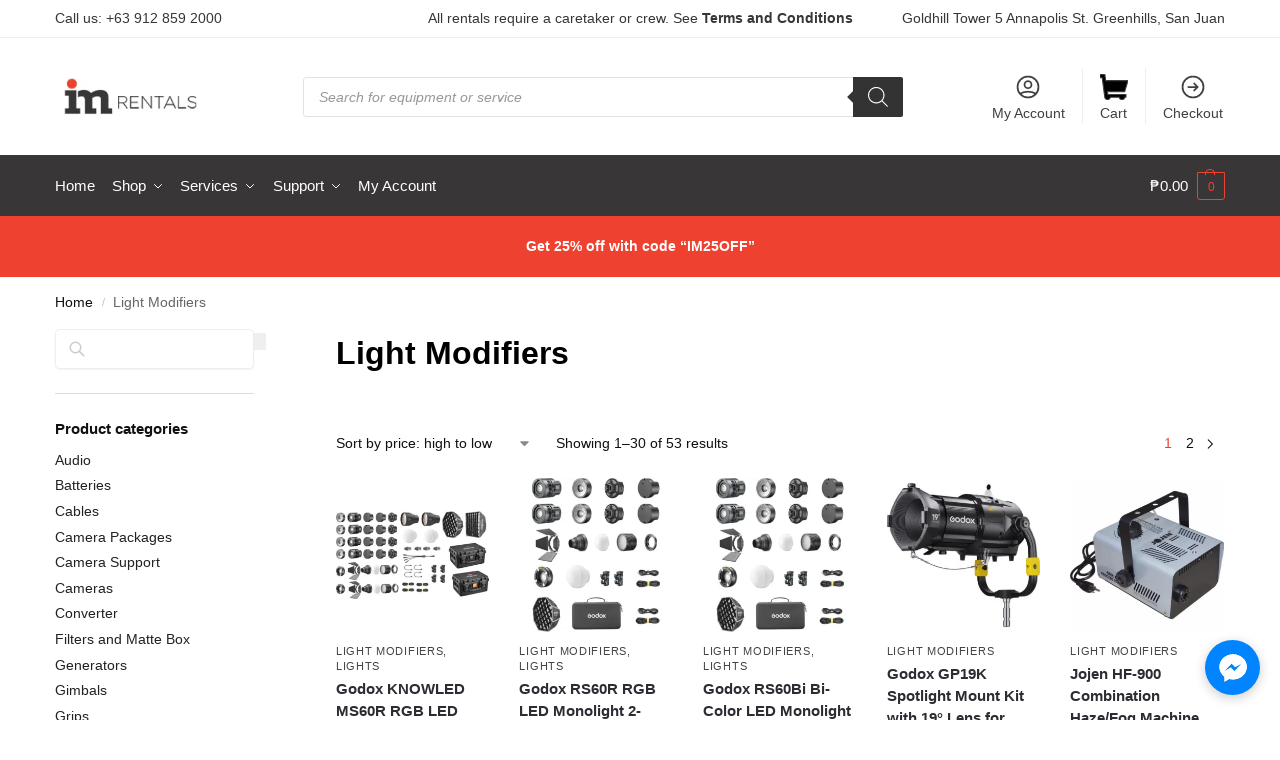

--- FILE ---
content_type: text/html; charset=UTF-8
request_url: https://imrentals.ph/product-category/light-modifiers/
body_size: 50836
content:
<!doctype html><html dir="ltr" lang="en-US" prefix="og: https://ogp.me/ns#"><head><script data-no-optimize="1">var litespeed_docref=sessionStorage.getItem("litespeed_docref");litespeed_docref&&(Object.defineProperty(document,"referrer",{get:function(){return litespeed_docref}}),sessionStorage.removeItem("litespeed_docref"));</script> <meta charset="UTF-8"><meta name="viewport" content="height=device-height, width=device-width, initial-scale=1"><link rel="profile" href="https://gmpg.org/xfn/11"><link rel="pingback" href="https://imrentals.ph/xmlrpc.php"><title>Light Modifiers - IM Rentals</title><meta name="robots" content="max-image-preview:large" /><link rel="canonical" href="https://imrentals.ph/product-category/light-modifiers/" /><link rel="next" href="https://imrentals.ph/product-category/light-modifiers/page/2/" /><meta name="generator" content="All in One SEO (AIOSEO) 4.9.1.1" /> <script type="application/ld+json" class="aioseo-schema">{"@context":"https:\/\/schema.org","@graph":[{"@type":"BreadcrumbList","@id":"https:\/\/imrentals.ph\/product-category\/light-modifiers\/#breadcrumblist","itemListElement":[{"@type":"ListItem","@id":"https:\/\/imrentals.ph#listItem","position":1,"name":"Home","item":"https:\/\/imrentals.ph","nextItem":{"@type":"ListItem","@id":"https:\/\/imrentals.ph\/shop\/#listItem","name":"Shop"}},{"@type":"ListItem","@id":"https:\/\/imrentals.ph\/shop\/#listItem","position":2,"name":"Shop","item":"https:\/\/imrentals.ph\/shop\/","nextItem":{"@type":"ListItem","@id":"https:\/\/imrentals.ph\/product-category\/light-modifiers\/#listItem","name":"Light Modifiers"},"previousItem":{"@type":"ListItem","@id":"https:\/\/imrentals.ph#listItem","name":"Home"}},{"@type":"ListItem","@id":"https:\/\/imrentals.ph\/product-category\/light-modifiers\/#listItem","position":3,"name":"Light Modifiers","previousItem":{"@type":"ListItem","@id":"https:\/\/imrentals.ph\/shop\/#listItem","name":"Shop"}}]},{"@type":"CollectionPage","@id":"https:\/\/imrentals.ph\/product-category\/light-modifiers\/#collectionpage","url":"https:\/\/imrentals.ph\/product-category\/light-modifiers\/","name":"Light Modifiers - IM Rentals","inLanguage":"en-US","isPartOf":{"@id":"https:\/\/imrentals.ph\/#website"},"breadcrumb":{"@id":"https:\/\/imrentals.ph\/product-category\/light-modifiers\/#breadcrumblist"}},{"@type":"Organization","@id":"https:\/\/imrentals.ph\/#organization","name":"IM Rentals","description":"Your audio and video equipment rentals partner in the Philippines - Camera Lenses Lights Video and Audio Equipment Rentals Philippines","url":"https:\/\/imrentals.ph\/","telephone":"+63279609795","logo":{"@type":"ImageObject","url":"https:\/\/imrentals.ph\/wp-content\/uploads\/2023\/03\/cropped-imrentalsfavicon.png","@id":"https:\/\/imrentals.ph\/product-category\/light-modifiers\/#organizationLogo","width":512,"height":512},"image":{"@id":"https:\/\/imrentals.ph\/product-category\/light-modifiers\/#organizationLogo"},"sameAs":["https:\/\/www.facebook.com\/IMrentalsPH","https:\/\/www.instagram.com\/imrentals\/"]},{"@type":"WebSite","@id":"https:\/\/imrentals.ph\/#website","url":"https:\/\/imrentals.ph\/","name":"IM Rentals","description":"Your audio and video equipment rentals partner in the Philippines - Camera Lenses Lights Video and Audio Equipment Rentals Philippines","inLanguage":"en-US","publisher":{"@id":"https:\/\/imrentals.ph\/#organization"}}]}</script> <link rel="alternate" type="application/rss+xml" title="IM Rentals &raquo; Feed" href="https://imrentals.ph/feed/" /><link rel="alternate" type="application/rss+xml" title="IM Rentals &raquo; Comments Feed" href="https://imrentals.ph/comments/feed/" /><link rel="alternate" type="application/rss+xml" title="IM Rentals &raquo; Light Modifiers Category Feed" href="https://imrentals.ph/product-category/light-modifiers/feed/" />
 <script src="//www.googletagmanager.com/gtag/js?id=G-ZNTKJ623GJ"  data-cfasync="false" data-wpfc-render="false" type="text/javascript" async></script> <script data-cfasync="false" data-wpfc-render="false" type="text/javascript">var mi_version = '9.10.1';
				var mi_track_user = true;
				var mi_no_track_reason = '';
								var MonsterInsightsDefaultLocations = {"page_location":"https:\/\/imrentals.ph\/product-category\/light-modifiers\/"};
								if ( typeof MonsterInsightsPrivacyGuardFilter === 'function' ) {
					var MonsterInsightsLocations = (typeof MonsterInsightsExcludeQuery === 'object') ? MonsterInsightsPrivacyGuardFilter( MonsterInsightsExcludeQuery ) : MonsterInsightsPrivacyGuardFilter( MonsterInsightsDefaultLocations );
				} else {
					var MonsterInsightsLocations = (typeof MonsterInsightsExcludeQuery === 'object') ? MonsterInsightsExcludeQuery : MonsterInsightsDefaultLocations;
				}

								var disableStrs = [
										'ga-disable-G-ZNTKJ623GJ',
									];

				/* Function to detect opted out users */
				function __gtagTrackerIsOptedOut() {
					for (var index = 0; index < disableStrs.length; index++) {
						if (document.cookie.indexOf(disableStrs[index] + '=true') > -1) {
							return true;
						}
					}

					return false;
				}

				/* Disable tracking if the opt-out cookie exists. */
				if (__gtagTrackerIsOptedOut()) {
					for (var index = 0; index < disableStrs.length; index++) {
						window[disableStrs[index]] = true;
					}
				}

				/* Opt-out function */
				function __gtagTrackerOptout() {
					for (var index = 0; index < disableStrs.length; index++) {
						document.cookie = disableStrs[index] + '=true; expires=Thu, 31 Dec 2099 23:59:59 UTC; path=/';
						window[disableStrs[index]] = true;
					}
				}

				if ('undefined' === typeof gaOptout) {
					function gaOptout() {
						__gtagTrackerOptout();
					}
				}
								window.dataLayer = window.dataLayer || [];

				window.MonsterInsightsDualTracker = {
					helpers: {},
					trackers: {},
				};
				if (mi_track_user) {
					function __gtagDataLayer() {
						dataLayer.push(arguments);
					}

					function __gtagTracker(type, name, parameters) {
						if (!parameters) {
							parameters = {};
						}

						if (parameters.send_to) {
							__gtagDataLayer.apply(null, arguments);
							return;
						}

						if (type === 'event') {
														parameters.send_to = monsterinsights_frontend.v4_id;
							var hookName = name;
							if (typeof parameters['event_category'] !== 'undefined') {
								hookName = parameters['event_category'] + ':' + name;
							}

							if (typeof MonsterInsightsDualTracker.trackers[hookName] !== 'undefined') {
								MonsterInsightsDualTracker.trackers[hookName](parameters);
							} else {
								__gtagDataLayer('event', name, parameters);
							}
							
						} else {
							__gtagDataLayer.apply(null, arguments);
						}
					}

					__gtagTracker('js', new Date());
					__gtagTracker('set', {
						'developer_id.dZGIzZG': true,
											});
					if ( MonsterInsightsLocations.page_location ) {
						__gtagTracker('set', MonsterInsightsLocations);
					}
										__gtagTracker('config', 'G-ZNTKJ623GJ', {"forceSSL":"true","link_attribution":"true"} );
										window.gtag = __gtagTracker;										(function () {
						/* https://developers.google.com/analytics/devguides/collection/analyticsjs/ */
						/* ga and __gaTracker compatibility shim. */
						var noopfn = function () {
							return null;
						};
						var newtracker = function () {
							return new Tracker();
						};
						var Tracker = function () {
							return null;
						};
						var p = Tracker.prototype;
						p.get = noopfn;
						p.set = noopfn;
						p.send = function () {
							var args = Array.prototype.slice.call(arguments);
							args.unshift('send');
							__gaTracker.apply(null, args);
						};
						var __gaTracker = function () {
							var len = arguments.length;
							if (len === 0) {
								return;
							}
							var f = arguments[len - 1];
							if (typeof f !== 'object' || f === null || typeof f.hitCallback !== 'function') {
								if ('send' === arguments[0]) {
									var hitConverted, hitObject = false, action;
									if ('event' === arguments[1]) {
										if ('undefined' !== typeof arguments[3]) {
											hitObject = {
												'eventAction': arguments[3],
												'eventCategory': arguments[2],
												'eventLabel': arguments[4],
												'value': arguments[5] ? arguments[5] : 1,
											}
										}
									}
									if ('pageview' === arguments[1]) {
										if ('undefined' !== typeof arguments[2]) {
											hitObject = {
												'eventAction': 'page_view',
												'page_path': arguments[2],
											}
										}
									}
									if (typeof arguments[2] === 'object') {
										hitObject = arguments[2];
									}
									if (typeof arguments[5] === 'object') {
										Object.assign(hitObject, arguments[5]);
									}
									if ('undefined' !== typeof arguments[1].hitType) {
										hitObject = arguments[1];
										if ('pageview' === hitObject.hitType) {
											hitObject.eventAction = 'page_view';
										}
									}
									if (hitObject) {
										action = 'timing' === arguments[1].hitType ? 'timing_complete' : hitObject.eventAction;
										hitConverted = mapArgs(hitObject);
										__gtagTracker('event', action, hitConverted);
									}
								}
								return;
							}

							function mapArgs(args) {
								var arg, hit = {};
								var gaMap = {
									'eventCategory': 'event_category',
									'eventAction': 'event_action',
									'eventLabel': 'event_label',
									'eventValue': 'event_value',
									'nonInteraction': 'non_interaction',
									'timingCategory': 'event_category',
									'timingVar': 'name',
									'timingValue': 'value',
									'timingLabel': 'event_label',
									'page': 'page_path',
									'location': 'page_location',
									'title': 'page_title',
									'referrer' : 'page_referrer',
								};
								for (arg in args) {
																		if (!(!args.hasOwnProperty(arg) || !gaMap.hasOwnProperty(arg))) {
										hit[gaMap[arg]] = args[arg];
									} else {
										hit[arg] = args[arg];
									}
								}
								return hit;
							}

							try {
								f.hitCallback();
							} catch (ex) {
							}
						};
						__gaTracker.create = newtracker;
						__gaTracker.getByName = newtracker;
						__gaTracker.getAll = function () {
							return [];
						};
						__gaTracker.remove = noopfn;
						__gaTracker.loaded = true;
						window['__gaTracker'] = __gaTracker;
					})();
									} else {
										console.log("");
					(function () {
						function __gtagTracker() {
							return null;
						}

						window['__gtagTracker'] = __gtagTracker;
						window['gtag'] = __gtagTracker;
					})();
									}</script> <style id='wp-img-auto-sizes-contain-inline-css' type='text/css'>img:is([sizes=auto i],[sizes^="auto," i]){contain-intrinsic-size:3000px 1500px}
/*# sourceURL=wp-img-auto-sizes-contain-inline-css */</style><link data-optimized="2" rel="stylesheet" href="https://imrentals.ph/wp-content/litespeed/css/20e5ac4da2c8876cf359e1f0c2b458e5.css?ver=fed91" /><style id='global-styles-inline-css' type='text/css'>:root{--wp--preset--aspect-ratio--square: 1;--wp--preset--aspect-ratio--4-3: 4/3;--wp--preset--aspect-ratio--3-4: 3/4;--wp--preset--aspect-ratio--3-2: 3/2;--wp--preset--aspect-ratio--2-3: 2/3;--wp--preset--aspect-ratio--16-9: 16/9;--wp--preset--aspect-ratio--9-16: 9/16;--wp--preset--color--black: #000000;--wp--preset--color--cyan-bluish-gray: #abb8c3;--wp--preset--color--white: #ffffff;--wp--preset--color--pale-pink: #f78da7;--wp--preset--color--vivid-red: #cf2e2e;--wp--preset--color--luminous-vivid-orange: #ff6900;--wp--preset--color--luminous-vivid-amber: #fcb900;--wp--preset--color--light-green-cyan: #7bdcb5;--wp--preset--color--vivid-green-cyan: #00d084;--wp--preset--color--pale-cyan-blue: #8ed1fc;--wp--preset--color--vivid-cyan-blue: #0693e3;--wp--preset--color--vivid-purple: #9b51e0;--wp--preset--gradient--vivid-cyan-blue-to-vivid-purple: linear-gradient(135deg,rgb(6,147,227) 0%,rgb(155,81,224) 100%);--wp--preset--gradient--light-green-cyan-to-vivid-green-cyan: linear-gradient(135deg,rgb(122,220,180) 0%,rgb(0,208,130) 100%);--wp--preset--gradient--luminous-vivid-amber-to-luminous-vivid-orange: linear-gradient(135deg,rgb(252,185,0) 0%,rgb(255,105,0) 100%);--wp--preset--gradient--luminous-vivid-orange-to-vivid-red: linear-gradient(135deg,rgb(255,105,0) 0%,rgb(207,46,46) 100%);--wp--preset--gradient--very-light-gray-to-cyan-bluish-gray: linear-gradient(135deg,rgb(238,238,238) 0%,rgb(169,184,195) 100%);--wp--preset--gradient--cool-to-warm-spectrum: linear-gradient(135deg,rgb(74,234,220) 0%,rgb(151,120,209) 20%,rgb(207,42,186) 40%,rgb(238,44,130) 60%,rgb(251,105,98) 80%,rgb(254,248,76) 100%);--wp--preset--gradient--blush-light-purple: linear-gradient(135deg,rgb(255,206,236) 0%,rgb(152,150,240) 100%);--wp--preset--gradient--blush-bordeaux: linear-gradient(135deg,rgb(254,205,165) 0%,rgb(254,45,45) 50%,rgb(107,0,62) 100%);--wp--preset--gradient--luminous-dusk: linear-gradient(135deg,rgb(255,203,112) 0%,rgb(199,81,192) 50%,rgb(65,88,208) 100%);--wp--preset--gradient--pale-ocean: linear-gradient(135deg,rgb(255,245,203) 0%,rgb(182,227,212) 50%,rgb(51,167,181) 100%);--wp--preset--gradient--electric-grass: linear-gradient(135deg,rgb(202,248,128) 0%,rgb(113,206,126) 100%);--wp--preset--gradient--midnight: linear-gradient(135deg,rgb(2,3,129) 0%,rgb(40,116,252) 100%);--wp--preset--font-size--small: clamp(1rem, 1rem + ((1vw - 0.2rem) * 0.368), 1.2rem);--wp--preset--font-size--medium: clamp(1rem, 1rem + ((1vw - 0.2rem) * 0.92), 1.5rem);--wp--preset--font-size--large: clamp(1.5rem, 1.5rem + ((1vw - 0.2rem) * 0.92), 2rem);--wp--preset--font-size--x-large: clamp(1.5rem, 1.5rem + ((1vw - 0.2rem) * 1.379), 2.25rem);--wp--preset--font-size--x-small: 0.85rem;--wp--preset--font-size--base: clamp(1rem, 1rem + ((1vw - 0.2rem) * 0.46), 1.25rem);--wp--preset--font-size--xx-large: clamp(2rem, 2rem + ((1vw - 0.2rem) * 1.839), 3rem);--wp--preset--font-size--xxx-large: clamp(2.25rem, 2.25rem + ((1vw - 0.2rem) * 3.218), 4rem);--wp--preset--spacing--20: 0.44rem;--wp--preset--spacing--30: 0.67rem;--wp--preset--spacing--40: 1rem;--wp--preset--spacing--50: 1.5rem;--wp--preset--spacing--60: 2.25rem;--wp--preset--spacing--70: 3.38rem;--wp--preset--spacing--80: 5.06rem;--wp--preset--spacing--small: clamp(.25rem, 2.5vw, 0.75rem);--wp--preset--spacing--medium: clamp(1rem, 4vw, 2rem);--wp--preset--spacing--large: clamp(1.25rem, 6vw, 3rem);--wp--preset--spacing--x-large: clamp(3rem, 7vw, 5rem);--wp--preset--spacing--xx-large: clamp(4rem, 9vw, 7rem);--wp--preset--spacing--xxx-large: clamp(5rem, 12vw, 9rem);--wp--preset--spacing--xxxx-large: clamp(6rem, 14vw, 13rem);--wp--preset--shadow--natural: 6px 6px 9px rgba(0, 0, 0, 0.2);--wp--preset--shadow--deep: 12px 12px 50px rgba(0, 0, 0, 0.4);--wp--preset--shadow--sharp: 6px 6px 0px rgba(0, 0, 0, 0.2);--wp--preset--shadow--outlined: 6px 6px 0px -3px rgb(255, 255, 255), 6px 6px rgb(0, 0, 0);--wp--preset--shadow--crisp: 6px 6px 0px rgb(0, 0, 0);--wp--custom--line-height--none: 1;--wp--custom--line-height--tight: 1.1;--wp--custom--line-height--snug: 1.2;--wp--custom--line-height--normal: 1.5;--wp--custom--line-height--relaxed: 1.625;--wp--custom--line-height--loose: 2;--wp--custom--line-height--body: 1.618;}:root { --wp--style--global--content-size: 900px;--wp--style--global--wide-size: 1190px; }:where(body) { margin: 0; }.wp-site-blocks { padding-top: var(--wp--style--root--padding-top); padding-bottom: var(--wp--style--root--padding-bottom); }.has-global-padding { padding-right: var(--wp--style--root--padding-right); padding-left: var(--wp--style--root--padding-left); }.has-global-padding > .alignfull { margin-right: calc(var(--wp--style--root--padding-right) * -1); margin-left: calc(var(--wp--style--root--padding-left) * -1); }.has-global-padding :where(:not(.alignfull.is-layout-flow) > .has-global-padding:not(.wp-block-block, .alignfull)) { padding-right: 0; padding-left: 0; }.has-global-padding :where(:not(.alignfull.is-layout-flow) > .has-global-padding:not(.wp-block-block, .alignfull)) > .alignfull { margin-left: 0; margin-right: 0; }.wp-site-blocks > .alignleft { float: left; margin-right: 2em; }.wp-site-blocks > .alignright { float: right; margin-left: 2em; }.wp-site-blocks > .aligncenter { justify-content: center; margin-left: auto; margin-right: auto; }:where(.wp-site-blocks) > * { margin-block-start: var(--wp--preset--spacing--medium); margin-block-end: 0; }:where(.wp-site-blocks) > :first-child { margin-block-start: 0; }:where(.wp-site-blocks) > :last-child { margin-block-end: 0; }:root { --wp--style--block-gap: var(--wp--preset--spacing--medium); }:root :where(.is-layout-flow) > :first-child{margin-block-start: 0;}:root :where(.is-layout-flow) > :last-child{margin-block-end: 0;}:root :where(.is-layout-flow) > *{margin-block-start: var(--wp--preset--spacing--medium);margin-block-end: 0;}:root :where(.is-layout-constrained) > :first-child{margin-block-start: 0;}:root :where(.is-layout-constrained) > :last-child{margin-block-end: 0;}:root :where(.is-layout-constrained) > *{margin-block-start: var(--wp--preset--spacing--medium);margin-block-end: 0;}:root :where(.is-layout-flex){gap: var(--wp--preset--spacing--medium);}:root :where(.is-layout-grid){gap: var(--wp--preset--spacing--medium);}.is-layout-flow > .alignleft{float: left;margin-inline-start: 0;margin-inline-end: 2em;}.is-layout-flow > .alignright{float: right;margin-inline-start: 2em;margin-inline-end: 0;}.is-layout-flow > .aligncenter{margin-left: auto !important;margin-right: auto !important;}.is-layout-constrained > .alignleft{float: left;margin-inline-start: 0;margin-inline-end: 2em;}.is-layout-constrained > .alignright{float: right;margin-inline-start: 2em;margin-inline-end: 0;}.is-layout-constrained > .aligncenter{margin-left: auto !important;margin-right: auto !important;}.is-layout-constrained > :where(:not(.alignleft):not(.alignright):not(.alignfull)){max-width: var(--wp--style--global--content-size);margin-left: auto !important;margin-right: auto !important;}.is-layout-constrained > .alignwide{max-width: var(--wp--style--global--wide-size);}body .is-layout-flex{display: flex;}.is-layout-flex{flex-wrap: wrap;align-items: center;}.is-layout-flex > :is(*, div){margin: 0;}body .is-layout-grid{display: grid;}.is-layout-grid > :is(*, div){margin: 0;}body{font-family: var(--wp--preset--font-family--primary);--wp--style--root--padding-top: 0;--wp--style--root--padding-right: var(--wp--preset--spacing--medium);--wp--style--root--padding-bottom: 0;--wp--style--root--padding-left: var(--wp--preset--spacing--medium);}a:where(:not(.wp-element-button)){text-decoration: false;}:root :where(.wp-element-button, .wp-block-button__link){background-color: #32373c;border-width: 0;color: #fff;font-family: inherit;font-size: inherit;font-style: inherit;font-weight: inherit;letter-spacing: inherit;line-height: inherit;padding-top: calc(0.667em + 2px);padding-right: calc(1.333em + 2px);padding-bottom: calc(0.667em + 2px);padding-left: calc(1.333em + 2px);text-decoration: none;text-transform: inherit;}.has-black-color{color: var(--wp--preset--color--black) !important;}.has-cyan-bluish-gray-color{color: var(--wp--preset--color--cyan-bluish-gray) !important;}.has-white-color{color: var(--wp--preset--color--white) !important;}.has-pale-pink-color{color: var(--wp--preset--color--pale-pink) !important;}.has-vivid-red-color{color: var(--wp--preset--color--vivid-red) !important;}.has-luminous-vivid-orange-color{color: var(--wp--preset--color--luminous-vivid-orange) !important;}.has-luminous-vivid-amber-color{color: var(--wp--preset--color--luminous-vivid-amber) !important;}.has-light-green-cyan-color{color: var(--wp--preset--color--light-green-cyan) !important;}.has-vivid-green-cyan-color{color: var(--wp--preset--color--vivid-green-cyan) !important;}.has-pale-cyan-blue-color{color: var(--wp--preset--color--pale-cyan-blue) !important;}.has-vivid-cyan-blue-color{color: var(--wp--preset--color--vivid-cyan-blue) !important;}.has-vivid-purple-color{color: var(--wp--preset--color--vivid-purple) !important;}.has-black-background-color{background-color: var(--wp--preset--color--black) !important;}.has-cyan-bluish-gray-background-color{background-color: var(--wp--preset--color--cyan-bluish-gray) !important;}.has-white-background-color{background-color: var(--wp--preset--color--white) !important;}.has-pale-pink-background-color{background-color: var(--wp--preset--color--pale-pink) !important;}.has-vivid-red-background-color{background-color: var(--wp--preset--color--vivid-red) !important;}.has-luminous-vivid-orange-background-color{background-color: var(--wp--preset--color--luminous-vivid-orange) !important;}.has-luminous-vivid-amber-background-color{background-color: var(--wp--preset--color--luminous-vivid-amber) !important;}.has-light-green-cyan-background-color{background-color: var(--wp--preset--color--light-green-cyan) !important;}.has-vivid-green-cyan-background-color{background-color: var(--wp--preset--color--vivid-green-cyan) !important;}.has-pale-cyan-blue-background-color{background-color: var(--wp--preset--color--pale-cyan-blue) !important;}.has-vivid-cyan-blue-background-color{background-color: var(--wp--preset--color--vivid-cyan-blue) !important;}.has-vivid-purple-background-color{background-color: var(--wp--preset--color--vivid-purple) !important;}.has-black-border-color{border-color: var(--wp--preset--color--black) !important;}.has-cyan-bluish-gray-border-color{border-color: var(--wp--preset--color--cyan-bluish-gray) !important;}.has-white-border-color{border-color: var(--wp--preset--color--white) !important;}.has-pale-pink-border-color{border-color: var(--wp--preset--color--pale-pink) !important;}.has-vivid-red-border-color{border-color: var(--wp--preset--color--vivid-red) !important;}.has-luminous-vivid-orange-border-color{border-color: var(--wp--preset--color--luminous-vivid-orange) !important;}.has-luminous-vivid-amber-border-color{border-color: var(--wp--preset--color--luminous-vivid-amber) !important;}.has-light-green-cyan-border-color{border-color: var(--wp--preset--color--light-green-cyan) !important;}.has-vivid-green-cyan-border-color{border-color: var(--wp--preset--color--vivid-green-cyan) !important;}.has-pale-cyan-blue-border-color{border-color: var(--wp--preset--color--pale-cyan-blue) !important;}.has-vivid-cyan-blue-border-color{border-color: var(--wp--preset--color--vivid-cyan-blue) !important;}.has-vivid-purple-border-color{border-color: var(--wp--preset--color--vivid-purple) !important;}.has-vivid-cyan-blue-to-vivid-purple-gradient-background{background: var(--wp--preset--gradient--vivid-cyan-blue-to-vivid-purple) !important;}.has-light-green-cyan-to-vivid-green-cyan-gradient-background{background: var(--wp--preset--gradient--light-green-cyan-to-vivid-green-cyan) !important;}.has-luminous-vivid-amber-to-luminous-vivid-orange-gradient-background{background: var(--wp--preset--gradient--luminous-vivid-amber-to-luminous-vivid-orange) !important;}.has-luminous-vivid-orange-to-vivid-red-gradient-background{background: var(--wp--preset--gradient--luminous-vivid-orange-to-vivid-red) !important;}.has-very-light-gray-to-cyan-bluish-gray-gradient-background{background: var(--wp--preset--gradient--very-light-gray-to-cyan-bluish-gray) !important;}.has-cool-to-warm-spectrum-gradient-background{background: var(--wp--preset--gradient--cool-to-warm-spectrum) !important;}.has-blush-light-purple-gradient-background{background: var(--wp--preset--gradient--blush-light-purple) !important;}.has-blush-bordeaux-gradient-background{background: var(--wp--preset--gradient--blush-bordeaux) !important;}.has-luminous-dusk-gradient-background{background: var(--wp--preset--gradient--luminous-dusk) !important;}.has-pale-ocean-gradient-background{background: var(--wp--preset--gradient--pale-ocean) !important;}.has-electric-grass-gradient-background{background: var(--wp--preset--gradient--electric-grass) !important;}.has-midnight-gradient-background{background: var(--wp--preset--gradient--midnight) !important;}.has-small-font-size{font-size: var(--wp--preset--font-size--small) !important;}.has-medium-font-size{font-size: var(--wp--preset--font-size--medium) !important;}.has-large-font-size{font-size: var(--wp--preset--font-size--large) !important;}.has-x-large-font-size{font-size: var(--wp--preset--font-size--x-large) !important;}.has-x-small-font-size{font-size: var(--wp--preset--font-size--x-small) !important;}.has-base-font-size{font-size: var(--wp--preset--font-size--base) !important;}.has-xx-large-font-size{font-size: var(--wp--preset--font-size--xx-large) !important;}.has-xxx-large-font-size{font-size: var(--wp--preset--font-size--xxx-large) !important;}
:root :where(.wp-block-columns){margin-bottom: 0px;}
:root :where(.wp-block-pullquote){font-size: clamp(0.984em, 0.984rem + ((1vw - 0.2em) * 0.949), 1.5em);line-height: 1.6;}
:root :where(.wp-block-spacer){margin-top: 0 !important;}
/*# sourceURL=global-styles-inline-css */</style><style id='woocommerce-inline-inline-css' type='text/css'>.woocommerce form .form-row .required { visibility: visible; }
/*# sourceURL=woocommerce-inline-inline-css */</style> <script type="litespeed/javascript" data-src="https://imrentals.ph/wp-content/plugins/google-analytics-for-wordpress/assets/js/frontend-gtag.min.js" id="monsterinsights-frontend-script-js" data-wp-strategy="async"></script> <script data-cfasync="false" data-wpfc-render="false" type="text/javascript" id='monsterinsights-frontend-script-js-extra'>/*  */
var monsterinsights_frontend = {"js_events_tracking":"true","download_extensions":"doc,pdf,ppt,zip,xls,docx,pptx,xlsx","inbound_paths":"[{\"path\":\"\\\/go\\\/\",\"label\":\"affiliate\"},{\"path\":\"\\\/recommend\\\/\",\"label\":\"affiliate\"}]","home_url":"https:\/\/imrentals.ph","hash_tracking":"false","v4_id":"G-ZNTKJ623GJ"};/*  */</script> <script type="litespeed/javascript" data-src="https://imrentals.ph/wp-includes/js/jquery/jquery.min.js" id="jquery-core-js"></script> <script id="wc-add-to-cart-js-extra" type="litespeed/javascript">var wc_add_to_cart_params={"ajax_url":"/wp-admin/admin-ajax.php","wc_ajax_url":"/?wc-ajax=%%endpoint%%","i18n_view_cart":"View cart","cart_url":"https://imrentals.ph/cart/","is_cart":"","cart_redirect_after_add":"no"}</script> <script id="woocommerce-js-extra" type="litespeed/javascript">var woocommerce_params={"ajax_url":"/wp-admin/admin-ajax.php","wc_ajax_url":"/?wc-ajax=%%endpoint%%","i18n_password_show":"Show password","i18n_password_hide":"Hide password"}</script> <link rel="https://api.w.org/" href="https://imrentals.ph/wp-json/" /><link rel="alternate" title="JSON" type="application/json" href="https://imrentals.ph/wp-json/wp/v2/product_cat/94" /><link rel="EditURI" type="application/rsd+xml" title="RSD" href="https://imrentals.ph/xmlrpc.php?rsd" /><meta name="generator" content="WordPress 6.9" /><meta name="generator" content="Everest Forms 3.4.1" /><meta name="generator" content="WooCommerce 10.4.0" /> <script type="litespeed/javascript">var commercekit_ajs={"ajax_url":"\/?commercekit-ajax"};var commercekit_pdp={"pdp_thumbnails":4,"pdp_lightbox":1,"pdp_gallery_layout":"horizontal","pdp_sticky_atc":1,"cgkit_sticky_hdr_class":"body.sticky-m header.site-header","pdp_mobile_layout":"minimal"};var commercekit_as=[]</script> <style>.dgwt-wcas-ico-magnifier,.dgwt-wcas-ico-magnifier-handler{max-width:20px}.dgwt-wcas-search-wrapp{max-width:600px}</style><noscript><style>.woocommerce-product-gallery{ opacity: 1 !important; }</style></noscript><meta name="generator" content="Elementor 3.33.4; features: additional_custom_breakpoints; settings: css_print_method-external, google_font-enabled, font_display-swap"><style>.e-con.e-parent:nth-of-type(n+4):not(.e-lazyloaded):not(.e-no-lazyload),
				.e-con.e-parent:nth-of-type(n+4):not(.e-lazyloaded):not(.e-no-lazyload) * {
					background-image: none !important;
				}
				@media screen and (max-height: 1024px) {
					.e-con.e-parent:nth-of-type(n+3):not(.e-lazyloaded):not(.e-no-lazyload),
					.e-con.e-parent:nth-of-type(n+3):not(.e-lazyloaded):not(.e-no-lazyload) * {
						background-image: none !important;
					}
				}
				@media screen and (max-height: 640px) {
					.e-con.e-parent:nth-of-type(n+2):not(.e-lazyloaded):not(.e-no-lazyload),
					.e-con.e-parent:nth-of-type(n+2):not(.e-lazyloaded):not(.e-no-lazyload) * {
						background-image: none !important;
					}
				}</style><link rel="icon" href="https://imrentals.ph/wp-content/uploads/2023/03/cropped-imrentalsfavicon-32x32.png" sizes="32x32" /><link rel="icon" href="https://imrentals.ph/wp-content/uploads/2023/03/cropped-imrentalsfavicon-192x192.png" sizes="192x192" /><link rel="apple-touch-icon" href="https://imrentals.ph/wp-content/uploads/2023/03/cropped-imrentalsfavicon-180x180.png" /><meta name="msapplication-TileImage" content="https://imrentals.ph/wp-content/uploads/2023/03/cropped-imrentalsfavicon-270x270.png" /><style id="kirki-inline-styles">.site-header .custom-logo-link img{height:38px;}.is_stuck .logo-mark{width:60px;}.price ins, .summary .yith-wcwl-add-to-wishlist a:before, .site .commercekit-wishlist a i:before, .commercekit-wishlist-table .price, .commercekit-wishlist-table .price ins, .commercekit-ajs-product-price, .commercekit-ajs-product-price ins, .widget-area .widget.widget_categories a:hover, #secondary .widget ul li a:hover, #secondary.widget-area .widget li.chosen a, .widget-area .widget a:hover, #secondary .widget_recent_comments ul li a:hover, .woocommerce-pagination .page-numbers li .page-numbers.current, div.product p.price, body:not(.mobile-toggled) .main-navigation ul.menu li.full-width.menu-item-has-children ul li.highlight > a, body:not(.mobile-toggled) .main-navigation ul.menu li.full-width.menu-item-has-children ul li.highlight > a:hover, #secondary .widget ins span.amount, #secondary .widget ins span.amount span, .search-results article h2 a:hover{color:#ef4130;}.spinner > div, .widget_price_filter .ui-slider .ui-slider-range, .widget_price_filter .ui-slider .ui-slider-handle, #page .woocommerce-tabs ul.tabs li span, #secondary.widget-area .widget .tagcloud a:hover, .widget-area .widget.widget_product_tag_cloud a:hover, footer .mc4wp-form input[type="submit"], #payment .payment_methods li.woocommerce-PaymentMethod > input[type=radio]:first-child:checked + label:before, #payment .payment_methods li.wc_payment_method > input[type=radio]:first-child:checked + label:before, #shipping_method > li > input[type=radio]:first-child:checked + label:before, ul#shipping_method li:only-child label:before, .image-border .elementor-image:after, ul.products li.product .yith-wcwl-wishlistexistsbrowse a:before, ul.products li.product .yith-wcwl-wishlistaddedbrowse a:before, ul.products li.product .yith-wcwl-add-button a:before, .summary .yith-wcwl-add-to-wishlist a:before, li.product .commercekit-wishlist a em.cg-wishlist-t:before, li.product .commercekit-wishlist a em.cg-wishlist:before, .site .commercekit-wishlist a i:before, .summary .commercekit-wishlist a i.cg-wishlist-t:before, .woocommerce-tabs ul.tabs li a span, .commercekit-atc-tab-links li a span, .main-navigation ul li a span strong, .widget_layered_nav ul.woocommerce-widget-layered-nav-list li.chosen:before{background-color:#ef4130;}.woocommerce-tabs .tabs li a::after, .commercekit-atc-tab-links li a:after{border-color:#ef4130;}a{color:#1e68c4;}a:hover{color:#111;}body{background-color:#fff;}.col-full.topbar-wrapper{background-color:#fff;border-bottom-color:#eee;}.top-bar, .top-bar a{color:#383637;}body:not(.header-4) .site-header, .header-4-container{background-color:#fff;}.header-widget-region{background-color:#ef4130;font-size:14px;}.header-widget-region, .header-widget-region a{color:#fff;}.button, .button:hover, .message-inner a.button, .wc-proceed-to-checkout a.button, .wc-proceed-to-checkout .checkout-button.button:hover, .commercekit-wishlist-table button, input[type=submit], ul.products li.product .button, ul.products li.product .added_to_cart, ul.wc-block-grid__products .wp-block-button__link, ul.wc-block-grid__products .wp-block-button__link:hover, .site .widget_shopping_cart a.button.checkout, .woocommerce #respond input#submit.alt, .main-navigation ul.menu ul li a.button, .main-navigation ul.menu ul li a.button:hover, body .main-navigation ul.menu li.menu-item-has-children.full-width > .sub-menu-wrapper li a.button:hover, .main-navigation ul.menu li.menu-item-has-children.full-width > .sub-menu-wrapper li:hover a.added_to_cart, .site div.wpforms-container-full .wpforms-form button[type=submit], .product .cart .single_add_to_cart_button, .woocommerce-cart p.return-to-shop a, .elementor-row .feature p a, .image-feature figcaption span, .wp-element-button.wc-block-cart__submit-button, .wp-element-button.wc-block-components-button.wc-block-components-checkout-place-order-button{color:#fff;}.single-product div.product form.cart .button.added::before, #payment .place-order .button:before, .cart-collaterals .checkout-button:before, .widget_shopping_cart .buttons .checkout:before{background-color:#fff;}.button, input[type=submit], ul.products li.product .button, .commercekit-wishlist-table button, .woocommerce #respond input#submit.alt, .product .cart .single_add_to_cart_button, .widget_shopping_cart a.button.checkout, .main-navigation ul.menu li.menu-item-has-children.full-width > .sub-menu-wrapper li a.added_to_cart, .site div.wpforms-container-full .wpforms-form button[type=submit], ul.products li.product .added_to_cart, ul.wc-block-grid__products .wp-block-button__link, .woocommerce-cart p.return-to-shop a, .elementor-row .feature a, .image-feature figcaption span, .wp-element-button.wc-block-cart__submit-button, .wp-element-button.wc-block-components-button.wc-block-components-checkout-place-order-button{background-color:#ef4130;}.widget_shopping_cart a.button.checkout{border-color:#ef4130;}.button:hover, [type="submit"]:hover, .commercekit-wishlist-table button:hover, ul.products li.product .button:hover, #place_order[type="submit"]:hover, body .woocommerce #respond input#submit.alt:hover, .product .cart .single_add_to_cart_button:hover, .main-navigation ul.menu li.menu-item-has-children.full-width > .sub-menu-wrapper li a.added_to_cart:hover, .site div.wpforms-container-full .wpforms-form button[type=submit]:hover, .site div.wpforms-container-full .wpforms-form button[type=submit]:focus, ul.products li.product .added_to_cart:hover, ul.wc-block-grid__products .wp-block-button__link:hover, .widget_shopping_cart a.button.checkout:hover, .woocommerce-cart p.return-to-shop a:hover, .wp-element-button.wc-block-cart__submit-button:hover, .wp-element-button.wc-block-components-button.wc-block-components-checkout-place-order-button:hover{background-color:#a70e00;}.widget_shopping_cart a.button.checkout:hover{border-color:#a70e00;}.onsale, .product-label, .wc-block-grid__product-onsale{background-color:#ef4130;color:#fff;}.content-area .summary .onsale{color:#ef4130;}.summary .product-label:before, .product-details-wrapper .product-label:before{border-right-color:#ef4130;}.rtl .product-details-wrapper .product-label:before{border-left-color:#ef4130;}.entry-content .testimonial-entry-title:after, .cart-summary .widget li strong::before, p.stars.selected a.active::before, p.stars:hover a::before, p.stars.selected a:not(.active)::before{color:#ef4130;}.star-rating > span:before{background-color:#ef4130;}header.woocommerce-products-header, .shoptimizer-category-banner{background-color:#efeee3;}.term-description p, .term-description a, .term-description a:hover, .shoptimizer-category-banner h1, .shoptimizer-category-banner .taxonomy-description p{color:#383637;}.single-product .site-content .col-full{background-color:#f8f8f8;}.call-back-feature button{background-color:#ef4130;}.call-back-feature button, .site-content div.call-back-feature button:hover{color:#fff;}ul.checkout-bar:before, .woocommerce-checkout .checkout-bar li.active:after, ul.checkout-bar li.visited:after{background-color:#ef4130;}.below-content .widget .ri{color:#999;}.below-content .widget svg{stroke:#999;}footer.site-footer, footer.copyright{background-color:#111;color:#ccc;}.site footer.site-footer .widget .widget-title, .site-footer .widget.widget_block h2{color:#fff;}footer.site-footer a:not(.button), footer.copyright a{color:#999;}footer.site-footer a:not(.button):hover, footer.copyright a:hover{color:#fff;}footer.site-footer li a:after{border-color:#fff;}.top-bar{font-size:14px;}.menu-primary-menu-container > ul > li > a span:before, .menu-primary-menu-container > ul > li.nolink > span:before{border-color:#ef4130;}.secondary-navigation .menu a, .ri.menu-item:before, .fa.menu-item:before{color:#404040;}.secondary-navigation .icon-wrapper svg{stroke:#404040;}.shoptimizer-cart a.cart-contents .count, .shoptimizer-cart a.cart-contents .count:after{border-color:#ef4130;}.shoptimizer-cart a.cart-contents .count, .shoptimizer-cart-icon i{color:#ef4130;}.shoptimizer-cart a.cart-contents:hover .count, .shoptimizer-cart a.cart-contents:hover .count{background-color:#ef4130;}.shoptimizer-cart .cart-contents{color:#fff;}.header-widget-region .widget{padding-top:20px;padding-bottom:20px;}.col-full, .single-product .site-content .shoptimizer-sticky-add-to-cart .col-full, body .woocommerce-message, .single-product .site-content .commercekit-sticky-add-to-cart .col-full, .wc-block-components-notice-banner{max-width:1170px;}.product-details-wrapper, .single-product .woocommerce:has(.woocommerce-message), .single-product .woocommerce-Tabs-panel, .single-product .archive-header .woocommerce-breadcrumb, .plp-below.archive.woocommerce .archive-header .woocommerce-breadcrumb, .related.products, .site-content #sspotReviews:not([data-shortcode="1"]), .upsells.products, .composite_summary, .composite_wrap, .wc-prl-recommendations, .yith-wfbt-section.woocommerce{max-width:calc(1170px + 5.2325em);}.main-navigation ul li.menu-item-has-children.full-width .container, .single-product .woocommerce-error{max-width:1170px;}.below-content .col-full, footer .col-full{max-width:calc(1170px + 40px);}body, button, input, select, option, textarea, :root :where(body){font-family:sans-serif;}:root{font-family:sans-serif;}.menu-primary-menu-container > ul > li > a, .shoptimizer-cart .cart-contents, .menu-primary-menu-container > ul > li.nolink > span{font-family:sans-serif;font-size:15px;letter-spacing:0px;}.main-navigation ul.menu ul li > a, .main-navigation ul.nav-menu ul li > a, .main-navigation ul.menu ul li.nolink{font-family:sans-serif;}.main-navigation ul.menu li.menu-item-has-children.full-width > .sub-menu-wrapper li.menu-item-has-children > a, .main-navigation ul.menu li.menu-item-has-children.full-width > .sub-menu-wrapper li.heading > a, .main-navigation ul.menu li.menu-item-has-children.full-width > .sub-menu-wrapper li.nolink > span{font-family:sans-serif;font-size:15px;font-weight:600;letter-spacing:0px;color:#111;}.entry-content{font-family:sans-serif;}h1{font-family:sans-serif;}h2{font-family:sans-serif;}h3{font-family:sans-serif;}h4{font-family:sans-serif;}h5{font-family:sans-serif;}blockquote p{font-family:sans-serif;}.widget .widget-title, .widget .widgettitle, .widget.widget_block h2{font-family:sans-serif;font-size:15px;font-weight:600;}.single-post h1{font-family:sans-serif;}.term-description, .shoptimizer-category-banner .taxonomy-description{font-family:sans-serif;}ul.products li.product .woocommerce-loop-product__title, ul.products li.product:not(.product-category) h2, ul.products li.product .woocommerce-loop-product__title, ul.products li.product .woocommerce-loop-product__title, .main-navigation ul.menu ul li.product .woocommerce-loop-product__title a, .wc-block-grid__product .wc-block-grid__product-title{font-family:sans-serif;font-size:15px;font-weight:600;}.summary h1{font-family:sans-serif;font-weight:600;}body .woocommerce #respond input#submit.alt, body .woocommerce a.button.alt, body .woocommerce button.button.alt, body .woocommerce input.button.alt, .product .cart .single_add_to_cart_button, .shoptimizer-sticky-add-to-cart__content-button a.button, #cgkit-tab-commercekit-sticky-atc-title button, #cgkit-mobile-commercekit-sticky-atc button, .widget_shopping_cart a.button.checkout{font-family:sans-serif;font-weight:600;letter-spacing:0px;text-transform:none;}@media (min-width: 993px){.is_stuck .primary-navigation.with-logo .menu-primary-menu-container{margin-left:60px;}.header-4 .header-4-container{border-bottom-color:#eee;}.col-full-nav{background-color:#383637;}.col-full.main-header{padding-top:30px;padding-bottom:30px;}.menu-primary-menu-container > ul > li > a, .menu-primary-menu-container > ul > li.nolink > span, .site-header-cart, .logo-mark{line-height:60px;}.site-header-cart, .menu-primary-menu-container > ul > li.menu-button{height:60px;}.menu-primary-menu-container > ul > li > a, .menu-primary-menu-container > ul > li.nolink > span{color:#fff;}.main-navigation ul.menu > li.menu-item-has-children > a::after{background-color:#fff;}.menu-primary-menu-container > ul.menu:hover > li > a{opacity:0.65;}.main-navigation ul.menu ul.sub-menu{background-color:#fff;}.main-navigation ul.menu ul li a, .main-navigation ul.nav-menu ul li a{color:#383637;}.main-navigation ul.menu ul li.menu-item:not(.menu-item-image):not(.heading) > a:hover{color:#ef4130;}.shoptimizer-cart-icon svg{stroke:#ef4130;}.shoptimizer-cart a.cart-contents:hover .count{color:#fff;}body.header-4:not(.full-width-header) .header-4-inner, .summary form.cart.commercekit_sticky-atc .commercekit-pdp-sticky-inner, .commercekit-atc-sticky-tabs ul.commercekit-atc-tab-links, .h-ckit-filters.no-woocommerce-sidebar .commercekit-product-filters{max-width:1170px;}#secondary{width:17%;}.content-area{width:76%;}}@media (max-width: 992px){.main-header, .site-branding{height:45px;}.main-header .site-header-cart{top:calc(-14px + 45px / 2);}.sticky-m .mobile-filter, .sticky-m #cgkitpf-horizontal{top:45px;}.sticky-m .commercekit-atc-sticky-tabs{top:calc(45px - 1px);}.m-search-bh.sticky-m .commercekit-atc-sticky-tabs, .m-search-toggled.sticky-m .commercekit-atc-sticky-tabs{top:calc(45px + 60px - 1px);}.m-search-bh.sticky-m .mobile-filter, .m-search-toggled.sticky-m .mobile-filter, .m-search-bh.sticky-m #cgkitpf-horizontal, .m-search-toggled.sticky-m #cgkitpf-horizontal{top:calc(45px + 60px);}.sticky-m .cg-layout-vertical-scroll .cg-thumb-swiper{top:calc(45px + 10px);}body.theme-shoptimizer .site-header .custom-logo-link img, body.wp-custom-logo .site-header .custom-logo-link img{height:30px;}.m-search-bh .site-search, .m-search-toggled .site-search, .site-branding button.menu-toggle, .site-branding button.menu-toggle:hover{background-color:#fff;}.menu-toggle .bar, .shoptimizer-cart a.cart-contents:hover .count{background-color:#383637;}.menu-toggle .bar-text, .menu-toggle:hover .bar-text, .shoptimizer-cart a.cart-contents .count{color:#383637;}.mobile-search-toggle svg, .shoptimizer-myaccount svg{stroke:#383637;}.shoptimizer-cart a.cart-contents:hover .count{background-color:#ef4130;}.shoptimizer-cart a.cart-contents:not(:hover) .count{color:#ef4130;}.shoptimizer-cart-icon svg{stroke:#ef4130;}.shoptimizer-cart a.cart-contents .count, .shoptimizer-cart a.cart-contents .count:after{border-color:#ef4130;}.col-full-nav{background-color:#fff;}.main-navigation ul li a, .menu-primary-menu-container > ul > li.nolink > span, body .main-navigation ul.menu > li.menu-item-has-children > span.caret::after, .main-navigation .woocommerce-loop-product__title, .main-navigation ul.menu li.product, body .main-navigation ul.menu li.menu-item-has-children.full-width>.sub-menu-wrapper li h6 a, body .main-navigation ul.menu li.menu-item-has-children.full-width>.sub-menu-wrapper li h6 a:hover, .main-navigation ul.products li.product .price, body .main-navigation ul.menu li.menu-item-has-children li.menu-item-has-children span.caret, body.mobile-toggled .main-navigation ul.menu li.menu-item-has-children.full-width > .sub-menu-wrapper li p.product__categories a, body.mobile-toggled ul.products li.product p.product__categories a, body li.menu-item-product p.product__categories, main-navigation ul.menu li.menu-item-has-children.full-width > .sub-menu-wrapper li.menu-item-has-children > a, .main-navigation ul.menu li.menu-item-has-children.full-width > .sub-menu-wrapper li.heading > a, .mobile-extra, .mobile-extra h4, .mobile-extra a:not(.button){color:#383637;}.main-navigation ul.menu li.menu-item-has-children span.caret::after{background-color:#383637;}.main-navigation ul.menu > li.menu-item-has-children.dropdown-open > .sub-menu-wrapper{border-bottom-color:#eee;}}@media (min-width: 992px){.top-bar .textwidget{padding-top:8px;padding-bottom:8px;}}</style></head><body class="archive tax-product_cat term-light-modifiers term-94 wp-custom-logo wp-theme-shoptimizer theme-shoptimizer everest-forms-no-js woocommerce woocommerce-page woocommerce-no-js sticky-m sticky-d m-search-bh m-grid-2 wc-active product-align-left left-woocommerce-sidebar elementor-default elementor-kit-11"><button class="mobile-menu close-drawer" aria-label="Close menu">
<span aria-hidden="true">
<svg xmlns="http://www.w3.org/2000/svg" fill="none" viewBox="0 0 24 24" stroke="currentColor" stroke-width="1.5"><path stroke-linecap="round" stroke-linejoin="round" d="M6 18L18 6M6 6l12 12"></path></svg>
</span>
</button><div id="page" class="hfeed site"><a class="skip-link screen-reader-text" href="#site-navigation">Skip to navigation</a>
<a class="skip-link screen-reader-text" href="#content">Skip to content</a><div tabindex="-1" id="shoptimizerCartDrawer" class="shoptimizer-mini-cart-wrap" role="dialog" aria-label="Cart drawer"><div id="ajax-loading"><div class="shoptimizer-loader"><div class="spinner"><div class="bounce1"></div><div class="bounce2"></div><div class="bounce3"></div></div></div></div><div class="cart-drawer-heading">Your Cart</div>
<button type="button" aria-label="Close drawer" class="close-drawer">
<span aria-hidden="true">
<svg xmlns="http://www.w3.org/2000/svg" fill="none" viewBox="0 0 24 24" stroke="currentColor" stroke-width="1"><path stroke-linecap="round" stroke-linejoin="round" d="M6 18L18 6M6 6l12 12"></path></svg>
</span>
</button><div class="widget woocommerce widget_shopping_cart"><div class="widget_shopping_cart_content"></div></div></div><div class="col-full topbar-wrapper hide-on-mobile"><div class="top-bar"><div class="col-full"><div class="top-bar-left  widget_text"><div class="textwidget"><p>Call us: +63 <a class="sc_icons_item_more_link" href="http://+639128592000/"><span class="link_text">912 859 2000</span></a></p></div></div><div class="top-bar-center  widget_text"><div class="textwidget"><p>All rentals require a caretaker or crew. See <a href="https://imrentals.ph/terms-and-conditions/"><strong>Terms and Conditions</strong></a></p></div></div><div class="top-bar-right  widget_text"><div class="textwidget"><p>Goldhill Tower 5 Annapolis St. Greenhills, San Juan</p></div></div></div></div></div><header id="masthead" class="site-header"><div class="menu-overlay"></div><div class="main-header col-full"><div class="site-branding">
<button class="menu-toggle" aria-label="Menu" aria-controls="site-navigation" aria-expanded="false">
<span class="bar"></span><span class="bar"></span><span class="bar"></span>
<span class="bar-text">MENU</span>
</button>
<a href="https://imrentals.ph/" class="custom-logo-link"><img data-lazyloaded="1" src="[data-uri]" width="199" height="51" data-src="https://imrentals.ph/wp-content/uploads/2023/03/cropped-imrentalswebrev1-1.png" class="custom-logo" alt="IM Rentals" data-srcset="https://imrentals.ph/wp-content/uploads/2023/03/cropped-imrentalswebrev1-1.png 199w, https://imrentals.ph/wp-content/uploads/2023/03/cropped-imrentalswebrev1-1-150x38.png 150w" data-sizes="(max-width: 199px) 100vw, 199px" /></a></div><div class="site-search type-outline"><div  class="dgwt-wcas-search-wrapp dgwt-wcas-is-detail-box dgwt-wcas-has-submit woocommerce dgwt-wcas-style-solaris js-dgwt-wcas-layout-classic dgwt-wcas-layout-classic js-dgwt-wcas-mobile-overlay-enabled dgwt-wcas-search-darkoverl-mounted js-dgwt-wcas-search-darkoverl-mounted"><form class="dgwt-wcas-search-form" role="search" action="https://imrentals.ph/" method="get"><div class="dgwt-wcas-sf-wrapp">
<label class="screen-reader-text"
for="dgwt-wcas-search-input-1">Products search</label><input id="dgwt-wcas-search-input-1"
type="search"
class="dgwt-wcas-search-input"
name="s"
value=""
placeholder="Search for equipment or service"
autocomplete="off"
/><div class="dgwt-wcas-preloader"></div><div class="dgwt-wcas-voice-search"></div><button type="submit"
aria-label="Search"
class="dgwt-wcas-search-submit">				<svg class="dgwt-wcas-ico-magnifier" xmlns="http://www.w3.org/2000/svg"
xmlns:xlink="http://www.w3.org/1999/xlink" x="0px" y="0px"
viewBox="0 0 51.539 51.361" xml:space="preserve">
<path 						 d="M51.539,49.356L37.247,35.065c3.273-3.74,5.272-8.623,5.272-13.983c0-11.742-9.518-21.26-21.26-21.26 S0,9.339,0,21.082s9.518,21.26,21.26,21.26c5.361,0,10.244-1.999,13.983-5.272l14.292,14.292L51.539,49.356z M2.835,21.082 c0-10.176,8.249-18.425,18.425-18.425s18.425,8.249,18.425,18.425S31.436,39.507,21.26,39.507S2.835,31.258,2.835,21.082z"/>
</svg>
</button>
<input type="hidden" name="post_type" value="product"/>
<input type="hidden" name="dgwt_wcas" value="1"/></div></form></div></div><nav class="secondary-navigation" aria-label="Secondary Navigation"><div class="menu-secondary-menu-container"><ul id="menu-secondary-menu" class="menu"><li id="menu-item-7002" class="menu-item menu-item-type-custom menu-item-object-custom menu-item-7002"><a href="https://imrentals.ph/my-account/">My Account<div class="icon-wrapper"><svg xmlns="http://www.w3.org/2000/svg" fill="none" viewbox="0 0 24 24" stroke="currentColor">
<path stroke-linecap="round" stroke-linejoin="round" stroke-width="2" d="M5.121 17.804A13.937 13.937 0 0112 16c2.5 0 4.847.655 6.879 1.804M15 10a3 3 0 11-6 0 3 3 0 016 0zm6 2a9 9 0 11-18 0 9 9 0 0118 0z" />
</svg></div></a></li><li id="menu-item-7851" class="menu-item menu-item-type-custom menu-item-object-custom menu-item-7851"><a href="https://imrentals.ph/cart/">Cart<div class="icon-wrapper"><svg version="1.1" id="Layer_1" xmlns="http://www.w3.org/2000/svg" xmlns:xlink="http://www.w3.org/1999/xlink" x="0px" y="0px"
width="40px" height="36px" viewBox="0 0 40 36" style="enable-background:new 0 0 40 36;" xml:space="preserve">
<g id="Page-1_4_" sketch:type="MSPage">
<g id="Desktop_4_" transform="translate(-84.000000, -410.000000)" sketch:type="MSArtboardGroup">
<path id="Cart" sketch:type="MSShapeGroup" class="st0" d="M94.5,434.6h24.8l4.7-15.7H92.2l-1.3-8.9H84v4.8h3.1l3.7,27.8h0.1
c0,1.9,1.8,3.4,3.9,3.4c2.2,0,3.9-1.5,3.9-3.4h12.8c0,1.9,1.8,3.4,3.9,3.4c2.2,0,3.9-1.5,3.9-3.4h1.7v-3.9l-25.8-0.1L94.5,434.6"
/>
</g>
</g>
</svg></div></a></li><li id="menu-item-7001" class="menu-item menu-item-type-custom menu-item-object-custom menu-item-7001"><a href="https://imrentals.ph/checkout/">Checkout<div class="icon-wrapper"><svg xmlns="http://www.w3.org/2000/svg" fill="none" viewBox="0 0 24 24" stroke="currentColor">
<path stroke-linecap="round" stroke-linejoin="round" stroke-width="2" d="M13 9l3 3m0 0l-3 3m3-3H8m13 0a9 9 0 11-18 0 9 9 0 0118 0z" />
</svg></div></a></li></ul></div></nav><nav class="site-header-cart menu" aria-label="Cart contents"><div class="shoptimizer-cart">
<a class="cart-contents" role="button" href="#" title="View your shopping cart">
<span class="amount"><span class="woocommerce-Price-amount amount"><span class="woocommerce-Price-currencySymbol">&#8369;</span>0.00</span></span>
<span class="count">0</span>
</a></div></nav><div class="s-observer"></div></div></header><div class="col-full-nav"><div class="shoptimizer-primary-navigation col-full"><nav id="site-navigation" class="main-navigation" aria-label="Primary Navigation"><div class="primary-navigation with-logo"><div class="logo-mark">
<a href="#" rel="home">
<img data-lazyloaded="1" src="[data-uri]" width="839" height="627" loading="lazy" data-src="https://imrentals.ph/wp-content/uploads/2023/03/IM-RENTALS-LOGO.png" alt="IM Rentals" />
</a></div><div class="menu-primary-menu-container"><ul id="menu-primary-menu" class="menu"><li id="nav-menu-item-7140" class="menu-item menu-item-type-post_type menu-item-object-page menu-item-home" ><a href="https://imrentals.ph/" class="cg-menu-link main-menu-link"><span>Home</span></a></li><li id="nav-menu-item-7708" class="full-width menu-item menu-item-type-post_type menu-item-object-page current-menu-ancestor current_page_ancestor menu-item-has-children"  aria-haspopup="true" aria-expanded="false"><a href="https://imrentals.ph/shop/" class="cg-menu-link main-menu-link"><span>Shop</span></a><span class="caret"></span><div class='sub-menu-wrapper'><div class='container'><ul class='sub-menu'><li id="nav-menu-item-7660" class="menu-item menu-item-type-post_type_archive menu-item-object-product current-menu-ancestor current-menu-parent menu-item-has-children"  aria-haspopup="true" aria-expanded="false"><a href="https://imrentals.ph/shop/" class="cg-menu-link sub-menu-link"><span>All Products<span class="sub"> </span></span></a><span class="caret"></span><div class='sub-menu-wrapper'><div class='container'><ul class='sub-menu'><li id="nav-menu-item-7661" class="menu-item menu-item-type-taxonomy menu-item-object-product_cat" ><a href="https://imrentals.ph/product-category/cameras/" class="cg-menu-link sub-menu-link"><span>Cameras</span></a></li><li id="nav-menu-item-7821" class="menu-item menu-item-type-taxonomy menu-item-object-product_cat" ><a href="https://imrentals.ph/product-category/camera-packages/" class="cg-menu-link sub-menu-link"><span>Camera Packages</span></a></li><li id="nav-menu-item-7663" class="menu-item menu-item-type-taxonomy menu-item-object-product_cat" ><a href="https://imrentals.ph/product-category/lenses/" class="cg-menu-link sub-menu-link"><span>Lenses</span></a></li><li id="nav-menu-item-7414" class="full-width menu-item menu-item-type-taxonomy menu-item-object-product_cat" ><a href="https://imrentals.ph/product-category/lights/" class="cg-menu-link sub-menu-link"><span>Lights</span></a></li><li id="nav-menu-item-7822" class="menu-item menu-item-type-taxonomy menu-item-object-product_cat" ><a href="https://imrentals.ph/product-category/lighting-kit/" class="cg-menu-link sub-menu-link"><span>Lighting Kit</span></a></li><li id="nav-menu-item-7668" class="menu-item menu-item-type-taxonomy menu-item-object-product_cat current-menu-item" ><a href="https://imrentals.ph/product-category/light-modifiers/" class="cg-menu-link sub-menu-link"><span>Light Modifiers</span></a></li><li id="nav-menu-item-7667" class="menu-item menu-item-type-taxonomy menu-item-object-product_cat" ><a href="https://imrentals.ph/product-category/grips/" class="cg-menu-link sub-menu-link"><span>Grips</span></a></li><li id="nav-menu-item-7662" class="menu-item menu-item-type-taxonomy menu-item-object-product_cat" ><a href="https://imrentals.ph/product-category/gimbals/" class="cg-menu-link sub-menu-link"><span>Gimbals</span></a></li><li id="nav-menu-item-7671" class="menu-item menu-item-type-taxonomy menu-item-object-product_cat" ><a href="https://imrentals.ph/product-category/audio/" class="cg-menu-link sub-menu-link"><span>Audio</span></a></li><li id="nav-menu-item-7670" class="menu-item menu-item-type-taxonomy menu-item-object-product_cat" ><a href="https://imrentals.ph/product-category/filters-and-matte-box/" class="cg-menu-link sub-menu-link"><span>Filters and Matte Box</span></a></li><li id="nav-menu-item-7669" class="menu-item menu-item-type-taxonomy menu-item-object-product_cat" ><a href="https://imrentals.ph/product-category/monitor/" class="cg-menu-link sub-menu-link"><span>Monitor</span></a></li><li id="nav-menu-item-7676" class="menu-item menu-item-type-taxonomy menu-item-object-product_cat" ><a href="https://imrentals.ph/product-category/gimbals/" class="cg-menu-link sub-menu-link"><span>Gimbals</span></a></li><li id="nav-menu-item-7673" class="menu-item menu-item-type-taxonomy menu-item-object-product_cat" ><a href="https://imrentals.ph/product-category/livestream/" class="cg-menu-link sub-menu-link"><span>Livestream</span></a></li><li id="nav-menu-item-7672" class="menu-item menu-item-type-taxonomy menu-item-object-product_cat" ><a href="https://imrentals.ph/product-category/batteries/" class="cg-menu-link sub-menu-link"><span>Batteries</span></a></li><li id="nav-menu-item-7674" class="menu-item menu-item-type-taxonomy menu-item-object-product_cat" ><a href="https://imrentals.ph/product-category/lens-adapter/" class="cg-menu-link sub-menu-link"><span>Lens Adapter</span></a></li><li id="nav-menu-item-7675" class="menu-item menu-item-type-taxonomy menu-item-object-product_cat" ><a href="https://imrentals.ph/product-category/wireless/" class="cg-menu-link sub-menu-link"><span>Wireless</span></a></li><li id="nav-menu-item-7677" class="menu-item menu-item-type-taxonomy menu-item-object-product_cat" ><a href="https://imrentals.ph/product-category/converter/" class="cg-menu-link sub-menu-link"><span>Converter</span></a></li><li id="nav-menu-item-7678" class="menu-item menu-item-type-taxonomy menu-item-object-product_cat" ><a href="https://imrentals.ph/product-category/sliders/" class="cg-menu-link sub-menu-link"><span>Sliders</span></a></li><li id="nav-menu-item-7679" class="menu-item menu-item-type-taxonomy menu-item-object-product_cat" ><a href="https://imrentals.ph/product-category/media-storage/" class="cg-menu-link sub-menu-link"><span>Media Storage</span></a></li><li id="nav-menu-item-7680" class="menu-item menu-item-type-taxonomy menu-item-object-product_cat" ><a href="https://imrentals.ph/product-category/teleprompters/" class="cg-menu-link sub-menu-link"><span>Teleprompters</span></a></li><li id="nav-menu-item-7681" class="menu-item menu-item-type-taxonomy menu-item-object-product_cat" ><a href="https://imrentals.ph/product-category/camera-support/" class="cg-menu-link sub-menu-link"><span>Camera Support</span></a></li><li id="nav-menu-item-7682" class="menu-item menu-item-type-taxonomy menu-item-object-product_cat" ><a href="https://imrentals.ph/product-category/drones/" class="cg-menu-link sub-menu-link"><span>Drones</span></a></li><li id="nav-menu-item-7683" class="menu-item menu-item-type-taxonomy menu-item-object-product_cat" ><a href="https://imrentals.ph/product-category/power/" class="cg-menu-link sub-menu-link"><span>Power</span></a></li><li id="nav-menu-item-7684" class="menu-item menu-item-type-taxonomy menu-item-object-product_cat" ><a href="https://imrentals.ph/product-category/laptops/" class="cg-menu-link sub-menu-link"><span>Laptops</span></a></li><li id="nav-menu-item-7958" class="menu-item menu-item-type-taxonomy menu-item-object-product_cat" ><a href="https://imrentals.ph/product-category/utility/" class="cg-menu-link sub-menu-link"><span>Utility</span></a></li><li id="nav-menu-item-7685" class="menu-item menu-item-type-taxonomy menu-item-object-product_cat" ><a href="https://imrentals.ph/product-category/manpower/" class="cg-menu-link sub-menu-link"><span>Manpower</span></a></li></ul></div></div></li><li id="nav-menu-item-7784" class="menu-item-product menu-item menu-item-type-post_type menu-item-object-product" ><div class="woocommerce "><ul class="products columns-5"><li class="product type-product post-7763 status-publish first instock product_cat-cameras product_tag-camera has-post-thumbnail taxable shipping-taxable purchasable product-type-simple"><div class="woocommerce-image__wrapper"><a href="https://imrentals.ph/product/sony-fx6-full-frame-cinema-camera/" title="Sony FX6 Full-Frame Cinema Camera" class="woocommerce-LoopProduct-link woocommerce-loop-product__link"><div class="shoptimizer-plp-carousel-container"><div class="shoptimizer-plp-image-wrapper"><img data-lazyloaded="1" src="[data-uri]" fetchpriority="high" width="300" height="300" data-src="https://imrentals.ph/wp-content/uploads/2023/03/sony-fx6-300x300.webp" class="attachment-woocommerce_thumbnail size-woocommerce_thumbnail" alt="Sony FX6 Full-Frame Cinema Camera" decoding="async" data-srcset="https://imrentals.ph/wp-content/uploads/2023/03/sony-fx6-300x300.webp 300w, https://imrentals.ph/wp-content/uploads/2023/03/sony-fx6-150x150.webp 150w, https://imrentals.ph/wp-content/uploads/2023/03/sony-fx6-441x441.webp 441w, https://imrentals.ph/wp-content/uploads/2023/03/sony-fx6.webp 500w" data-sizes="(max-width: 360px) 147px, (max-width: 300px) 100vw, 300px" /></div></div></a></div><div class="woocommerce-card__header"><p class="product__categories"><a href="https://imrentals.ph/product-category/cameras/" rel="tag">Cameras</a></p><div class="woocommerce-loop-product__title"><a tabindex="0" href="https://imrentals.ph/product/sony-fx6-full-frame-cinema-camera/" aria-label="Sony FX6 Full-Frame Cinema Camera" class="woocommerce-LoopProduct-link woocommerce-loop-product__link">Sony FX6 Full-Frame Cinema Camera</a></div>
<span class="price"><span class="woocommerce-Price-amount amount"><bdi><span class="woocommerce-Price-currencySymbol">&#8369;</span>12,000.00</bdi></span></span>
<a href="/product-category/light-modifiers/?add-to-cart=7763" aria-describedby="woocommerce_loop_add_to_cart_link_describedby_7763" data-quantity="1" class="button product_type_simple add_to_cart_button ajax_add_to_cart" data-product_id="7763" data-product_sku="CMR17" aria-label="Add to cart: &ldquo;Sony FX6 Full-Frame Cinema Camera&rdquo;" rel="nofollow" data-success_message="&ldquo;Sony FX6 Full-Frame Cinema Camera&rdquo; has been added to your cart" role="button">Add to cart</a>	<span id="woocommerce_loop_add_to_cart_link_describedby_7763" class="screen-reader-text">
</span></div></li></ul></div></li><li id="nav-menu-item-7709" class="menu-item-product menu-item menu-item-type-post_type menu-item-object-product" ><div class="woocommerce "><ul class="products columns-5"><li class="product type-product post-7309 status-publish first instock product_cat-lights product_tag-aputure has-post-thumbnail taxable shipping-taxable purchasable product-type-simple"><div class="woocommerce-image__wrapper"><a href="https://imrentals.ph/product/aputure-light-storm-1200d-pro-includes-3pcs-reflector-kit/" title="Aputure Light Storm 1200D Pro (includes 3pcs Reflector Kit)" class="woocommerce-LoopProduct-link woocommerce-loop-product__link"><div class="shoptimizer-plp-carousel-container"><div class="shoptimizer-plp-image-wrapper"><img data-lazyloaded="1" src="[data-uri]" width="300" height="300" data-src="https://imrentals.ph/wp-content/uploads/2023/03/Aputure-Light-Storm-1200D-Pro-300x300.webp" class="attachment-woocommerce_thumbnail size-woocommerce_thumbnail" alt="Aputure Light Storm 1200D Pro (includes 3pcs Reflector Kit)" decoding="async" data-srcset="https://imrentals.ph/wp-content/uploads/2023/03/Aputure-Light-Storm-1200D-Pro-300x300.webp 300w, https://imrentals.ph/wp-content/uploads/2023/03/Aputure-Light-Storm-1200D-Pro-150x150.webp 150w, https://imrentals.ph/wp-content/uploads/2023/03/Aputure-Light-Storm-1200D-Pro-441x441.webp 441w, https://imrentals.ph/wp-content/uploads/2023/03/Aputure-Light-Storm-1200D-Pro.webp 500w" data-sizes="(max-width: 360px) 147px, (max-width: 300px) 100vw, 300px" /></div></div></a></div><div class="woocommerce-card__header"><p class="product__categories"><a href="https://imrentals.ph/product-category/lights/" rel="tag">Lights</a></p><div class="woocommerce-loop-product__title"><a tabindex="0" href="https://imrentals.ph/product/aputure-light-storm-1200d-pro-includes-3pcs-reflector-kit/" aria-label="Aputure Light Storm 1200D Pro (includes 3pcs Reflector Kit)" class="woocommerce-LoopProduct-link woocommerce-loop-product__link">Aputure Light Storm 1200D Pro (includes 3pcs Reflector Kit)</a></div>
<span class="price"><span class="woocommerce-Price-amount amount"><bdi><span class="woocommerce-Price-currencySymbol">&#8369;</span>5,500.00</bdi></span></span>
<a href="/product-category/light-modifiers/?add-to-cart=7309" aria-describedby="woocommerce_loop_add_to_cart_link_describedby_7309" data-quantity="1" class="button product_type_simple add_to_cart_button ajax_add_to_cart" data-product_id="7309" data-product_sku="LGT7" aria-label="Add to cart: &ldquo;Aputure Light Storm 1200D Pro (includes 3pcs Reflector Kit)&rdquo;" rel="nofollow" data-success_message="&ldquo;Aputure Light Storm 1200D Pro (includes 3pcs Reflector Kit)&rdquo; has been added to your cart" role="button">Add to cart</a>	<span id="woocommerce_loop_add_to_cart_link_describedby_7309" class="screen-reader-text">
</span></div></li></ul></div></li><li id="nav-menu-item-7711" class="menu-item-product menu-item menu-item-type-post_type menu-item-object-product" ><div class="woocommerce "><ul class="products columns-5"><li class="product type-product post-7207 status-publish first instock product_cat-cameras product_tag-camera has-post-thumbnail taxable shipping-taxable purchasable product-type-simple"><div class="woocommerce-image__wrapper"><a href="https://imrentals.ph/product/blackmagic-pocket-cinema-camera-6k-g2body-only/" title="Blackmagic Pocket Cinema Camera 6k G2 (Body Only)" class="woocommerce-LoopProduct-link woocommerce-loop-product__link"><div class="shoptimizer-plp-carousel-container"><div class="shoptimizer-plp-image-wrapper"><img data-lazyloaded="1" src="[data-uri]" loading="lazy" width="300" height="300" data-src="https://imrentals.ph/wp-content/uploads/2023/03/Blackmagic-Pocket-Cinema-Camera-6K-G2-300x300.webp" class="attachment-woocommerce_thumbnail size-woocommerce_thumbnail" alt="Blackmagic Pocket Cinema Camera 6k G2 (Body Only)" decoding="async" data-srcset="https://imrentals.ph/wp-content/uploads/2023/03/Blackmagic-Pocket-Cinema-Camera-6K-G2-300x300.webp 300w, https://imrentals.ph/wp-content/uploads/2023/03/Blackmagic-Pocket-Cinema-Camera-6K-G2-150x150.webp 150w, https://imrentals.ph/wp-content/uploads/2023/03/Blackmagic-Pocket-Cinema-Camera-6K-G2-441x441.webp 441w, https://imrentals.ph/wp-content/uploads/2023/03/Blackmagic-Pocket-Cinema-Camera-6K-G2.webp 500w" data-sizes="(max-width: 360px) 147px, (max-width: 300px) 100vw, 300px" /></div></div></a></div><div class="woocommerce-card__header"><p class="product__categories"><a href="https://imrentals.ph/product-category/cameras/" rel="tag">Cameras</a></p><div class="woocommerce-loop-product__title"><a tabindex="0" href="https://imrentals.ph/product/blackmagic-pocket-cinema-camera-6k-g2body-only/" aria-label="Blackmagic Pocket Cinema Camera 6k G2 (Body Only)" class="woocommerce-LoopProduct-link woocommerce-loop-product__link">Blackmagic Pocket Cinema Camera 6k G2 (Body Only)</a></div>
<span class="price"><span class="woocommerce-Price-amount amount"><bdi><span class="woocommerce-Price-currencySymbol">&#8369;</span>5,000.00</bdi></span></span>
<a href="/product-category/light-modifiers/?add-to-cart=7207" aria-describedby="woocommerce_loop_add_to_cart_link_describedby_7207" data-quantity="1" class="button product_type_simple add_to_cart_button ajax_add_to_cart" data-product_id="7207" data-product_sku="CMR4" aria-label="Add to cart: &ldquo;Blackmagic Pocket Cinema Camera 6k G2 (Body Only)&rdquo;" rel="nofollow" data-success_message="&ldquo;Blackmagic Pocket Cinema Camera 6k G2 (Body Only)&rdquo; has been added to your cart" role="button">Add to cart</a>	<span id="woocommerce_loop_add_to_cart_link_describedby_7207" class="screen-reader-text">
</span></div></li></ul></div></li></ul></div></div></li><li id="nav-menu-item-8577" class="menu-item menu-item-type-taxonomy menu-item-object-product_cat menu-item-has-children"  aria-haspopup="true" aria-expanded="false"><a href="https://imrentals.ph/product-category/services/" class="cg-menu-link main-menu-link"><span>Services</span></a><span class="caret"></span><div class='sub-menu-wrapper'><div class='container'><ul class='sub-menu'><li id="nav-menu-item-10152" class="menu-item menu-item-type-custom menu-item-object-custom" ><a href="https://imrentals.ph/product/recording-studio/" class="cg-menu-link sub-menu-link"><span>Recording Studio</span></a></li><li id="nav-menu-item-8587" class="menu-item menu-item-type-taxonomy menu-item-object-product_tag menu-item-has-children"  aria-haspopup="true" aria-expanded="false"><a href="https://imrentals.ph/product-tag/videography/" class="cg-menu-link sub-menu-link"><span>Videography<span class="sub"> </span></span></a><span class="caret"></span><div class='sub-menu-wrapper'><div class='container'><ul class='sub-menu'><li id="nav-menu-item-8585" class="menu-item menu-item-type-post_type menu-item-object-product" ><a href="https://imrentals.ph/product/video-documentation-package-1cam-6hrs/" class="cg-menu-link sub-menu-link"><span>Video Documentation Package (1 Cam/6 hrs)</span></a></li><li id="nav-menu-item-8580" class="menu-item menu-item-type-post_type menu-item-object-product" ><a href="https://imrentals.ph/product/video-documentation-package-1-cam-12-hrs/" class="cg-menu-link sub-menu-link"><span>Video Documentation Package (1 Cam/12 hrs)</span></a></li><li id="nav-menu-item-8581" class="menu-item menu-item-type-post_type menu-item-object-product" ><a href="https://imrentals.ph/product/video-documentation-package-2-cam-6-hrs/" class="cg-menu-link sub-menu-link"><span>Video Documentation Package (2 Cam/6 hrs)</span></a></li><li id="nav-menu-item-8582" class="menu-item menu-item-type-post_type menu-item-object-product" ><a href="https://imrentals.ph/product/video-documentation-package-2-cam-12-hrs/" class="cg-menu-link sub-menu-link"><span>Video Documentation Package (2 Cam/12 hrs)</span></a></li></ul></div></div></li><li id="nav-menu-item-8588" class="menu-item menu-item-type-taxonomy menu-item-object-product_tag menu-item-has-children"  aria-haspopup="true" aria-expanded="false"><a href="https://imrentals.ph/product-tag/aerial/" class="cg-menu-link sub-menu-link"><span>Aerial<span class="sub"> </span></span></a><span class="caret"></span><div class='sub-menu-wrapper'><div class='container'><ul class='sub-menu'><li id="nav-menu-item-8579" class="menu-item menu-item-type-post_type menu-item-object-product" ><a href="https://imrentals.ph/product/aerial-video-documentation-caap-licensed/" class="cg-menu-link sub-menu-link"><span>Aerial Video Documentation (CAAP Licensed)</span></a></li><li id="nav-menu-item-8578" class="menu-item menu-item-type-post_type menu-item-object-product" ><a href="https://imrentals.ph/product/aerial-videography-real-estate-caap-licensed/" class="cg-menu-link sub-menu-link"><span>Aerial Videography – Real Estate (CAAP Licensed)</span></a></li></ul></div></div></li><li id="nav-menu-item-8590" class="menu-item menu-item-type-taxonomy menu-item-object-product_tag menu-item-has-children"  aria-haspopup="true" aria-expanded="false"><a href="https://imrentals.ph/product-tag/photography/" class="cg-menu-link sub-menu-link"><span>Photography<span class="sub"> </span></span></a><span class="caret"></span><div class='sub-menu-wrapper'><div class='container'><ul class='sub-menu'><li id="nav-menu-item-8583" class="menu-item menu-item-type-post_type menu-item-object-product" ><a href="https://imrentals.ph/product/photo-documentation-package-6-hrs/" class="cg-menu-link sub-menu-link"><span>Photo Documentation Package (6 hrs)</span></a></li><li id="nav-menu-item-8584" class="menu-item menu-item-type-post_type menu-item-object-product" ><a href="https://imrentals.ph/product/photo-documentation-package-12hrs/" class="cg-menu-link sub-menu-link"><span>Photo Documentation Package (12 hrs)</span></a></li></ul></div></div></li></ul></div></div></li><li id="nav-menu-item-8426" class="menu-item menu-item-type-custom menu-item-object-custom menu-item-has-children"  aria-haspopup="true" aria-expanded="false"><a href="#" class="cg-menu-link main-menu-link"><span>Support</span></a><span class="caret"></span><div class='sub-menu-wrapper'><div class='container'><ul class='sub-menu'><li id="nav-menu-item-8429" class="menu-item menu-item-type-post_type menu-item-object-page" ><a href="https://imrentals.ph/how-to-rent/" class="cg-menu-link sub-menu-link"><span>How to Rent<span class="sub"> </span></span></a></li><li id="nav-menu-item-8427" class="menu-item menu-item-type-post_type menu-item-object-page" ><a href="https://imrentals.ph/equipment-test-request-form/" class="cg-menu-link sub-menu-link"><span>Book an Equipment Test</span></a></li><li id="nav-menu-item-8428" class="menu-item menu-item-type-post_type menu-item-object-page" ><a href="https://imrentals.ph/terms-and-conditions/" class="cg-menu-link sub-menu-link"><span>Terms and Conditions<span class="sub"> </span></span></a></li><li id="nav-menu-item-9171" class="menu-item menu-item-type-post_type menu-item-object-page" ><a href="https://imrentals.ph/privacypolicy/" class="cg-menu-link sub-menu-link"><span>Privacy Policy<span class="sub"> </span></span></a></li><li id="nav-menu-item-7413" class="menu-item menu-item-type-post_type menu-item-object-page" ><a href="https://imrentals.ph/contact-us/" class="cg-menu-link sub-menu-link"><span>Contact us<span class="sub"> </span></span></a></li></ul></div></div></li><li id="nav-menu-item-7925" class="menu-item menu-item-type-custom menu-item-object-custom" ><a href="https://imrentals.ph/my-account/" class="cg-menu-link main-menu-link"><span>My Account</span></a></li></ul></div></div></nav><div class="mobile-extra"><div id="text-15" class="widget widget_text"><div class="textwidget"><h4>Navigation</h4><ul><li><a href="https://imrentals.ph/shop">All Products</a></li><li><a href="https://imrentals.ph/cart">Cart</a></li><li><a href="https://imrentals.ph/checkout">Checkout</a></li></ul><h4>Support</h4><ul><li><a href="https://imrentals.ph/how-to-rent/">How to Rent</a></li><li><a href="https://imrentals.ph/terms-and-conditions/">Terms and Conditions</a></li></ul></div></div></div><nav class="site-header-cart menu" aria-label="Cart contents"><div class="shoptimizer-cart">
<a class="cart-contents" role="button" href="#" title="View your shopping cart">
<span class="amount"><span class="woocommerce-Price-amount amount"><span class="woocommerce-Price-currencySymbol">&#8369;</span>0.00</span></span>
<span class="count">0</span>
</a></div></nav></div></div><div class="mobile-overlay"></div><div class="header-widget-region" role="complementary"><div class="col-full"><div id="text-2" class="widget widget_text"><div class="textwidget"><p><strong>Get 25% off with code &#8220;IM25OFF&#8221;</strong></p></div></div></div></div><div id="content" class="site-content" tabindex="-1"><div class="shoptimizer-archive"><div class="archive-header"><div class="col-full"><nav class="woocommerce-breadcrumb" aria-label="Breadcrumb"><a href="https://imrentals.ph">Home</a><span class="breadcrumb-separator"> / </span>Light Modifiers</nav><div class="woocommerce"></div></div></div><div class="col-full"><div id="primary" class="content-area"><main id="main" class="site-main" role="main"><h1 class="woocommerce-products-header__title page-title">Light Modifiers</h1><header class="woocommerce-products-header"></header>
<button class="mobile-filter shoptimizer-mobile-toggle"><svg xmlns="http://www.w3.org/2000/svg" fill="none" viewBox="0 0 24 24" stroke="currentColor">
<path stroke-linecap="round" stroke-linejoin="round" stroke-width="1.5" d="M12 6V4m0 2a2 2 0 100 4m0-4a2 2 0 110 4m-6 8a2 2 0 100-4m0 4a2 2 0 110-4m0 4v2m0-6V4m6 6v10m6-2a2 2 0 100-4m0 4a2 2 0 110-4m0 4v2m0-6V4" />
</svg>			Show Filters			</button><div class="shoptimizer-sorting"><div class="woocommerce-notices-wrapper"></div><form class="woocommerce-ordering" method="get">
<select
name="orderby"
class="orderby"
aria-label="Shop order"
><option value="popularity" >Sort by popularity</option><option value="date" >Sort by latest</option><option value="price" >Sort by price: low to high</option><option value="price-desc"  selected='selected'>Sort by price: high to low</option>
</select>
<input type="hidden" name="paged" value="1" /></form><p class="woocommerce-result-count" role="alert" aria-relevant="all" data-is-sorted-by="true">
Showing 1&ndash;30 of 53 results<span class="screen-reader-text">Sorted by price: high to low</span></p><nav class="woocommerce-pagination" aria-label="Product Pagination"><ul class='page-numbers'><li><span aria-label="Page 1" aria-current="page" class="page-numbers current">1</span></li><li><a aria-label="Page 2" class="page-numbers" href="https://imrentals.ph/product-category/light-modifiers/page/2/">2</a></li><li><a class="next page-numbers" href="https://imrentals.ph/product-category/light-modifiers/page/2/">&rarr;</a></li></ul></nav></div><div class="columns-5"><ul class="products columns-5"><li class="product type-product post-12728 status-publish first instock product_cat-light-modifiers product_cat-lights product_tag-4-light-kit product_tag-godox product_tag-knowled product_tag-led product_tag-light product_tag-modifier product_tag-ms60r has-post-thumbnail taxable shipping-taxable purchasable product-type-simple"><div class="woocommerce-image__wrapper"><a href="https://imrentals.ph/product/godox-knowled-ms60r-rgb-led-light-4-light-kit/" title="Godox KNOWLED MS60R RGB LED Light (4-Light Kit)" class="woocommerce-LoopProduct-link woocommerce-loop-product__link"><div class="shoptimizer-plp-carousel-container"><div class="shoptimizer-plp-image-wrapper"><img data-lazyloaded="1" src="[data-uri]" loading="lazy" width="300" height="300" data-src="https://imrentals.ph/wp-content/uploads/2025/08/Godox-KNOWLED-MS60R-RGB-LED-Light-4-Light-Kit-300x300.webp" class="attachment-woocommerce_thumbnail size-woocommerce_thumbnail" alt="Godox KNOWLED MS60R RGB LED Light (4-Light Kit)" decoding="async" data-srcset="https://imrentals.ph/wp-content/uploads/2025/08/Godox-KNOWLED-MS60R-RGB-LED-Light-4-Light-Kit-300x300.webp 300w, https://imrentals.ph/wp-content/uploads/2025/08/Godox-KNOWLED-MS60R-RGB-LED-Light-4-Light-Kit-150x150.webp 150w, https://imrentals.ph/wp-content/uploads/2025/08/Godox-KNOWLED-MS60R-RGB-LED-Light-4-Light-Kit-441x441.webp 441w, https://imrentals.ph/wp-content/uploads/2025/08/Godox-KNOWLED-MS60R-RGB-LED-Light-4-Light-Kit-100x100.webp 100w, https://imrentals.ph/wp-content/uploads/2025/08/Godox-KNOWLED-MS60R-RGB-LED-Light-4-Light-Kit.webp 500w" data-sizes="(max-width: 360px) 147px, (max-width: 300px) 100vw, 300px" /></div></div></a></div><div class="woocommerce-card__header"><p class="product__categories"><a href="https://imrentals.ph/product-category/light-modifiers/" rel="tag">Light Modifiers</a>, <a href="https://imrentals.ph/product-category/lights/" rel="tag">Lights</a></p><div class="woocommerce-loop-product__title"><a tabindex="0" href="https://imrentals.ph/product/godox-knowled-ms60r-rgb-led-light-4-light-kit/" aria-label="Godox KNOWLED MS60R RGB LED Light (4-Light Kit)" class="woocommerce-LoopProduct-link woocommerce-loop-product__link">Godox KNOWLED MS60R RGB LED Light (4-Light Kit)</a></div>
<span class="price"><span class="woocommerce-Price-amount amount"><bdi><span class="woocommerce-Price-currencySymbol">&#8369;</span>6,000.00</bdi></span></span>
<a href="/product-category/light-modifiers/?add-to-cart=12728" aria-describedby="woocommerce_loop_add_to_cart_link_describedby_12728" data-quantity="1" class="button product_type_simple add_to_cart_button ajax_add_to_cart" data-product_id="12728" data-product_sku="MS60R 4K" aria-label="Add to cart: &ldquo;Godox KNOWLED MS60R RGB LED Light (4-Light Kit)&rdquo;" rel="nofollow" data-success_message="&ldquo;Godox KNOWLED MS60R RGB LED Light (4-Light Kit)&rdquo; has been added to your cart" role="button">Add to cart</a>	<span id="woocommerce_loop_add_to_cart_link_describedby_12728" class="screen-reader-text">
</span></div></li><li class="product type-product post-12726 status-publish instock product_cat-light-modifiers product_cat-lights product_tag-2-light-kit product_tag-godox product_tag-led product_tag-monolight product_tag-rgb has-post-thumbnail taxable shipping-taxable purchasable product-type-simple"><div class="woocommerce-image__wrapper"><a href="https://imrentals.ph/product/godox-rs60r-rgb-led-monolight-2-light-kit-2/" title="Godox RS60R RGB LED Monolight 2-Light Kit" class="woocommerce-LoopProduct-link woocommerce-loop-product__link"><div class="shoptimizer-plp-carousel-container"><div class="shoptimizer-plp-image-wrapper"><img data-lazyloaded="1" src="[data-uri]" loading="lazy" width="300" height="300" data-src="https://imrentals.ph/wp-content/uploads/2025/08/Godox-RS60R-2K-300x300.webp" class="attachment-woocommerce_thumbnail size-woocommerce_thumbnail" alt="Godox RS60R RGB LED Monolight 2-Light Kit" decoding="async" data-srcset="https://imrentals.ph/wp-content/uploads/2025/08/Godox-RS60R-2K-300x300.webp 300w, https://imrentals.ph/wp-content/uploads/2025/08/Godox-RS60R-2K-150x150.webp 150w, https://imrentals.ph/wp-content/uploads/2025/08/Godox-RS60R-2K-441x441.webp 441w, https://imrentals.ph/wp-content/uploads/2025/08/Godox-RS60R-2K-100x100.webp 100w, https://imrentals.ph/wp-content/uploads/2025/08/Godox-RS60R-2K.webp 500w" data-sizes="(max-width: 360px) 147px, (max-width: 300px) 100vw, 300px" /></div></div></a></div><div class="woocommerce-card__header"><p class="product__categories"><a href="https://imrentals.ph/product-category/light-modifiers/" rel="tag">Light Modifiers</a>, <a href="https://imrentals.ph/product-category/lights/" rel="tag">Lights</a></p><div class="woocommerce-loop-product__title"><a tabindex="0" href="https://imrentals.ph/product/godox-rs60r-rgb-led-monolight-2-light-kit-2/" aria-label="Godox RS60R RGB LED Monolight 2-Light Kit" class="woocommerce-LoopProduct-link woocommerce-loop-product__link">Godox RS60R RGB LED Monolight 2-Light Kit</a></div>
<span class="price"><span class="woocommerce-Price-amount amount"><bdi><span class="woocommerce-Price-currencySymbol">&#8369;</span>3,500.00</bdi></span></span>
<a href="/product-category/light-modifiers/?add-to-cart=12726" aria-describedby="woocommerce_loop_add_to_cart_link_describedby_12726" data-quantity="1" class="button product_type_simple add_to_cart_button ajax_add_to_cart" data-product_id="12726" data-product_sku="RS60R 2K" aria-label="Add to cart: &ldquo;Godox RS60R RGB LED Monolight 2-Light Kit&rdquo;" rel="nofollow" data-success_message="&ldquo;Godox RS60R RGB LED Monolight 2-Light Kit&rdquo; has been added to your cart" role="button">Add to cart</a>	<span id="woocommerce_loop_add_to_cart_link_describedby_12726" class="screen-reader-text">
</span></div></li><li class="product type-product post-12722 status-publish instock product_cat-light-modifiers product_cat-lights product_tag-2-light-kit product_tag-godox product_tag-led product_tag-modifier product_tag-monolight product_tag-rs60bi has-post-thumbnail taxable shipping-taxable purchasable product-type-simple"><div class="woocommerce-image__wrapper"><a href="https://imrentals.ph/product/godox-rs60bi-bi-color-led-monolight-2-light-kit/" title="Godox RS60Bi Bi-Color LED Monolight (2-Light Kit)" class="woocommerce-LoopProduct-link woocommerce-loop-product__link"><div class="shoptimizer-plp-carousel-container"><div class="shoptimizer-plp-image-wrapper"><img data-lazyloaded="1" src="[data-uri]" loading="lazy" width="300" height="300" data-src="https://imrentals.ph/wp-content/uploads/2025/08/Godox-RS60BI-2K-300x300.webp" class="attachment-woocommerce_thumbnail size-woocommerce_thumbnail" alt="Godox RS60Bi Bi-Color LED Monolight (2-Light Kit)" decoding="async" data-srcset="https://imrentals.ph/wp-content/uploads/2025/08/Godox-RS60BI-2K-300x300.webp 300w, https://imrentals.ph/wp-content/uploads/2025/08/Godox-RS60BI-2K-150x150.webp 150w, https://imrentals.ph/wp-content/uploads/2025/08/Godox-RS60BI-2K-441x441.webp 441w, https://imrentals.ph/wp-content/uploads/2025/08/Godox-RS60BI-2K-100x100.webp 100w, https://imrentals.ph/wp-content/uploads/2025/08/Godox-RS60BI-2K.webp 500w" data-sizes="(max-width: 360px) 147px, (max-width: 300px) 100vw, 300px" /></div></div></a></div><div class="woocommerce-card__header"><p class="product__categories"><a href="https://imrentals.ph/product-category/light-modifiers/" rel="tag">Light Modifiers</a>, <a href="https://imrentals.ph/product-category/lights/" rel="tag">Lights</a></p><div class="woocommerce-loop-product__title"><a tabindex="0" href="https://imrentals.ph/product/godox-rs60bi-bi-color-led-monolight-2-light-kit/" aria-label="Godox RS60Bi Bi-Color LED Monolight (2-Light Kit)" class="woocommerce-LoopProduct-link woocommerce-loop-product__link">Godox RS60Bi Bi-Color LED Monolight (2-Light Kit)</a></div>
<span class="price"><span class="woocommerce-Price-amount amount"><bdi><span class="woocommerce-Price-currencySymbol">&#8369;</span>3,000.00</bdi></span></span>
<a href="/product-category/light-modifiers/?add-to-cart=12722" aria-describedby="woocommerce_loop_add_to_cart_link_describedby_12722" data-quantity="1" class="button product_type_simple add_to_cart_button ajax_add_to_cart" data-product_id="12722" data-product_sku="RS60BI 2K" aria-label="Add to cart: &ldquo;Godox RS60Bi Bi-Color LED Monolight (2-Light Kit)&rdquo;" rel="nofollow" data-success_message="&ldquo;Godox RS60Bi Bi-Color LED Monolight (2-Light Kit)&rdquo; has been added to your cart" role="button">Add to cart</a>	<span id="woocommerce_loop_add_to_cart_link_describedby_12722" class="screen-reader-text">
</span></div></li><li class="product type-product post-12985 status-publish instock product_cat-light-modifiers product_tag-19-deg product_tag-godox product_tag-projector product_tag-spotlight has-post-thumbnail taxable shipping-taxable purchasable product-type-simple"><div class="woocommerce-image__wrapper"><a href="https://imrentals.ph/product/godox-gp19k-spotlight-mount-kit-with-19-lens-for-mg1200-2400/" title="Godox GP19K Spotlight Mount Kit with 19° Lens for MG1200/2400" class="woocommerce-LoopProduct-link woocommerce-loop-product__link"><div class="shoptimizer-plp-carousel-container"><div class="shoptimizer-plp-image-wrapper"><img data-lazyloaded="1" src="[data-uri]" loading="lazy" width="300" height="300" data-src="https://imrentals.ph/wp-content/uploads/2025/09/godox_gp19k_mg1200bi_spotlight_mount_kit_1688122217_1761165-1-300x300.jpg" class="attachment-woocommerce_thumbnail size-woocommerce_thumbnail" alt="Godox GP19K Spotlight Mount Kit with 19° Lens for MG1200/2400" decoding="async" data-srcset="https://imrentals.ph/wp-content/uploads/2025/09/godox_gp19k_mg1200bi_spotlight_mount_kit_1688122217_1761165-1-300x300.jpg 300w, https://imrentals.ph/wp-content/uploads/2025/09/godox_gp19k_mg1200bi_spotlight_mount_kit_1688122217_1761165-1-150x150.jpg 150w, https://imrentals.ph/wp-content/uploads/2025/09/godox_gp19k_mg1200bi_spotlight_mount_kit_1688122217_1761165-1-441x441.jpg 441w, https://imrentals.ph/wp-content/uploads/2025/09/godox_gp19k_mg1200bi_spotlight_mount_kit_1688122217_1761165-1-100x100.jpg 100w, https://imrentals.ph/wp-content/uploads/2025/09/godox_gp19k_mg1200bi_spotlight_mount_kit_1688122217_1761165-1.jpg 500w" data-sizes="(max-width: 360px) 147px, (max-width: 300px) 100vw, 300px" /></div></div></a></div><div class="woocommerce-card__header"><p class="product__categories"><a href="https://imrentals.ph/product-category/light-modifiers/" rel="tag">Light Modifiers</a></p><div class="woocommerce-loop-product__title"><a tabindex="0" href="https://imrentals.ph/product/godox-gp19k-spotlight-mount-kit-with-19-lens-for-mg1200-2400/" aria-label="Godox GP19K Spotlight Mount Kit with 19° Lens for MG1200/2400" class="woocommerce-LoopProduct-link woocommerce-loop-product__link">Godox GP19K Spotlight Mount Kit with 19° Lens for MG1200/2400</a></div>
<span class="price"><span class="woocommerce-Price-amount amount"><bdi><span class="woocommerce-Price-currencySymbol">&#8369;</span>2,500.00</bdi></span></span>
<a href="/product-category/light-modifiers/?add-to-cart=12985" aria-describedby="woocommerce_loop_add_to_cart_link_describedby_12985" data-quantity="1" class="button product_type_simple add_to_cart_button ajax_add_to_cart" data-product_id="12985" data-product_sku="LMD9-1-1-1" aria-label="Add to cart: &ldquo;Godox GP19K Spotlight Mount Kit with 19° Lens for MG1200/2400&rdquo;" rel="nofollow" data-success_message="&ldquo;Godox GP19K Spotlight Mount Kit with 19° Lens for MG1200/2400&rdquo; has been added to your cart" role="button">Add to cart</a>	<span id="woocommerce_loop_add_to_cart_link_describedby_12985" class="screen-reader-text">
</span></div></li><li class="product type-product post-7336 status-publish last instock product_cat-light-modifiers product_tag-fog-machine has-post-thumbnail taxable shipping-taxable purchasable product-type-simple"><div class="woocommerce-image__wrapper"><a href="https://imrentals.ph/product/jojen-hf-900-combination-haze-fog-machine/" title="Jojen HF-900 Combination Haze/Fog Machine" class="woocommerce-LoopProduct-link woocommerce-loop-product__link"><div class="shoptimizer-plp-carousel-container"><div class="shoptimizer-plp-image-wrapper"><img data-lazyloaded="1" src="[data-uri]" loading="lazy" width="300" height="300" data-src="https://imrentals.ph/wp-content/uploads/2023/03/Jojen-HF-900-Combination-Haze-Fog-Machine-300x300.webp" class="attachment-woocommerce_thumbnail size-woocommerce_thumbnail" alt="Jojen HF-900 Combination Haze/Fog Machine" decoding="async" data-srcset="https://imrentals.ph/wp-content/uploads/2023/03/Jojen-HF-900-Combination-Haze-Fog-Machine-300x300.webp 300w, https://imrentals.ph/wp-content/uploads/2023/03/Jojen-HF-900-Combination-Haze-Fog-Machine-150x150.webp 150w, https://imrentals.ph/wp-content/uploads/2023/03/Jojen-HF-900-Combination-Haze-Fog-Machine-768x768.webp 768w, https://imrentals.ph/wp-content/uploads/2023/03/Jojen-HF-900-Combination-Haze-Fog-Machine-441x441.webp 441w, https://imrentals.ph/wp-content/uploads/2023/03/Jojen-HF-900-Combination-Haze-Fog-Machine-800x800.webp 800w, https://imrentals.ph/wp-content/uploads/2023/03/Jojen-HF-900-Combination-Haze-Fog-Machine.webp 850w" data-sizes="(max-width: 360px) 147px, (max-width: 300px) 100vw, 300px" /></div></div></a></div><div class="woocommerce-card__header"><p class="product__categories"><a href="https://imrentals.ph/product-category/light-modifiers/" rel="tag">Light Modifiers</a></p><div class="woocommerce-loop-product__title"><a tabindex="0" href="https://imrentals.ph/product/jojen-hf-900-combination-haze-fog-machine/" aria-label="Jojen HF-900 Combination Haze/Fog Machine" class="woocommerce-LoopProduct-link woocommerce-loop-product__link">Jojen HF-900 Combination Haze/Fog Machine</a></div>
<span class="price"><span class="woocommerce-Price-amount amount"><bdi><span class="woocommerce-Price-currencySymbol">&#8369;</span>2,500.00</bdi></span></span>
<a href="/product-category/light-modifiers/?add-to-cart=7336" aria-describedby="woocommerce_loop_add_to_cart_link_describedby_7336" data-quantity="1" class="button product_type_simple add_to_cart_button ajax_add_to_cart" data-product_id="7336" data-product_sku="LMD15" aria-label="Add to cart: &ldquo;Jojen HF-900 Combination Haze/Fog Machine&rdquo;" rel="nofollow" data-success_message="&ldquo;Jojen HF-900 Combination Haze/Fog Machine&rdquo; has been added to your cart" role="button">Add to cart</a>	<span id="woocommerce_loop_add_to_cart_link_describedby_7336" class="screen-reader-text">
</span></div></li><li class="product type-product post-12782 status-publish first instock product_cat-light-modifiers product_tag-godox product_tag-knowled product_tag-m1000r product_tag-m600r product_tag-projection has-post-thumbnail taxable shipping-taxable purchasable product-type-simple"><div class="woocommerce-image__wrapper"><a href="https://imrentals.ph/product/godox-projection-attachment-for-knowled-m600r-m1000r-lights-26/" title="Godox Projection Attachment for KNOWLED M600R &amp; M1000R Lights (26°)" class="woocommerce-LoopProduct-link woocommerce-loop-product__link"><div class="shoptimizer-plp-carousel-container"><div class="shoptimizer-plp-image-wrapper"><img data-lazyloaded="1" src="[data-uri]" loading="lazy" width="300" height="300" data-src="https://imrentals.ph/wp-content/uploads/2025/08/Godox-MLP26K-300x300.webp" class="attachment-woocommerce_thumbnail size-woocommerce_thumbnail" alt="Godox Projection Attachment for KNOWLED M600R &amp; M1000R Lights (26°)" decoding="async" data-srcset="https://imrentals.ph/wp-content/uploads/2025/08/Godox-MLP26K-300x300.webp 300w, https://imrentals.ph/wp-content/uploads/2025/08/Godox-MLP26K-150x150.webp 150w, https://imrentals.ph/wp-content/uploads/2025/08/Godox-MLP26K-441x441.webp 441w, https://imrentals.ph/wp-content/uploads/2025/08/Godox-MLP26K-100x100.webp 100w, https://imrentals.ph/wp-content/uploads/2025/08/Godox-MLP26K.webp 500w" data-sizes="(max-width: 360px) 147px, (max-width: 300px) 100vw, 300px" /></div></div></a></div><div class="woocommerce-card__header"><p class="product__categories"><a href="https://imrentals.ph/product-category/light-modifiers/" rel="tag">Light Modifiers</a></p><div class="woocommerce-loop-product__title"><a tabindex="0" href="https://imrentals.ph/product/godox-projection-attachment-for-knowled-m600r-m1000r-lights-26/" aria-label="Godox Projection Attachment for KNOWLED M600R &amp; M1000R Lights (26°)" class="woocommerce-LoopProduct-link woocommerce-loop-product__link">Godox Projection Attachment for KNOWLED M600R &amp; M1000R Lights (26°)</a></div>
<span class="price"><span class="woocommerce-Price-amount amount"><bdi><span class="woocommerce-Price-currencySymbol">&#8369;</span>2,000.00</bdi></span></span>
<a href="/product-category/light-modifiers/?add-to-cart=12782" aria-describedby="woocommerce_loop_add_to_cart_link_describedby_12782" data-quantity="1" class="button product_type_simple add_to_cart_button ajax_add_to_cart" data-product_id="12782" data-product_sku="BP26K" aria-label="Add to cart: &ldquo;Godox Projection Attachment for KNOWLED M600R &amp; M1000R Lights (26°)&rdquo;" rel="nofollow" data-success_message="&ldquo;Godox Projection Attachment for KNOWLED M600R &amp; M1000R Lights (26°)&rdquo; has been added to your cart" role="button">Add to cart</a>	<span id="woocommerce_loop_add_to_cart_link_describedby_12782" class="screen-reader-text">
</span></div></li><li class="product type-product post-7330 status-publish instock product_cat-light-modifiers product_tag-nanlite has-post-thumbnail taxable shipping-taxable purchasable product-type-simple"><div class="woocommerce-image__wrapper"><a href="https://imrentals.ph/product/nanlite-projector-kit-19deg/" title="Nanlite Projector Kit 19deg" class="woocommerce-LoopProduct-link woocommerce-loop-product__link"><div class="shoptimizer-plp-carousel-container"><div class="shoptimizer-plp-image-wrapper"><img data-lazyloaded="1" src="[data-uri]" loading="lazy" width="300" height="300" data-src="https://imrentals.ph/wp-content/uploads/2023/03/Nanlite-Projector-Kit-19deg-300x300.webp" class="attachment-woocommerce_thumbnail size-woocommerce_thumbnail" alt="Nanlite Projector Kit 19deg" decoding="async" data-srcset="https://imrentals.ph/wp-content/uploads/2023/03/Nanlite-Projector-Kit-19deg-300x300.webp 300w, https://imrentals.ph/wp-content/uploads/2023/03/Nanlite-Projector-Kit-19deg-150x150.webp 150w, https://imrentals.ph/wp-content/uploads/2023/03/Nanlite-Projector-Kit-19deg-441x441.webp 441w, https://imrentals.ph/wp-content/uploads/2023/03/Nanlite-Projector-Kit-19deg.webp 500w" data-sizes="(max-width: 360px) 147px, (max-width: 300px) 100vw, 300px" /></div></div></a></div><div class="woocommerce-card__header"><p class="product__categories"><a href="https://imrentals.ph/product-category/light-modifiers/" rel="tag">Light Modifiers</a></p><div class="woocommerce-loop-product__title"><a tabindex="0" href="https://imrentals.ph/product/nanlite-projector-kit-19deg/" aria-label="Nanlite Projector Kit 19deg" class="woocommerce-LoopProduct-link woocommerce-loop-product__link">Nanlite Projector Kit 19deg</a></div>
<span class="price"><span class="woocommerce-Price-amount amount"><bdi><span class="woocommerce-Price-currencySymbol">&#8369;</span>2,000.00</bdi></span></span>
<a href="/product-category/light-modifiers/?add-to-cart=7330" aria-describedby="woocommerce_loop_add_to_cart_link_describedby_7330" data-quantity="1" class="button product_type_simple add_to_cart_button ajax_add_to_cart" data-product_id="7330" data-product_sku="LMD9" aria-label="Add to cart: &ldquo;Nanlite Projector Kit 19deg&rdquo;" rel="nofollow" data-success_message="&ldquo;Nanlite Projector Kit 19deg&rdquo; has been added to your cart" role="button">Add to cart</a>	<span id="woocommerce_loop_add_to_cart_link_describedby_7330" class="screen-reader-text">
</span></div></li><li class="product type-product post-11874 status-publish instock product_cat-light-modifiers product_tag-godox product_tag-knowled product_tag-knowled-softbox product_tag-mg1200bi product_tag-softbox has-post-thumbnail taxable shipping-taxable purchasable product-type-simple"><div class="woocommerce-image__wrapper"><a href="https://imrentals.ph/product/godox-gp5-parabolic-softbox-for-knowled-mg1200bi-or-mg2400bi-led-light-59/" title="Godox GP5 Parabolic Softbox for KNOWLED MG1200Bi or MG2400bi LED Light (59&#8243;)" class="woocommerce-LoopProduct-link woocommerce-loop-product__link"><div class="shoptimizer-plp-carousel-container"><div class="shoptimizer-plp-image-wrapper"><img data-lazyloaded="1" src="[data-uri]" loading="lazy" width="300" height="300" data-src="https://imrentals.ph/wp-content/uploads/2025/05/godox_gp5_parabolic_softbox_for_knowled_1723728162_1742455-300x300.jpg" class="attachment-woocommerce_thumbnail size-woocommerce_thumbnail" alt="Godox GP5 Parabolic Softbox for KNOWLED MG1200Bi or MG2400bi LED Light (59&quot;)" decoding="async" data-srcset="https://imrentals.ph/wp-content/uploads/2025/05/godox_gp5_parabolic_softbox_for_knowled_1723728162_1742455-300x300.jpg 300w, https://imrentals.ph/wp-content/uploads/2025/05/godox_gp5_parabolic_softbox_for_knowled_1723728162_1742455-150x150.jpg 150w, https://imrentals.ph/wp-content/uploads/2025/05/godox_gp5_parabolic_softbox_for_knowled_1723728162_1742455-441x441.jpg 441w, https://imrentals.ph/wp-content/uploads/2025/05/godox_gp5_parabolic_softbox_for_knowled_1723728162_1742455-100x100.jpg 100w, https://imrentals.ph/wp-content/uploads/2025/05/godox_gp5_parabolic_softbox_for_knowled_1723728162_1742455.jpg 500w" data-sizes="(max-width: 360px) 147px, (max-width: 300px) 100vw, 300px" /></div></div></a></div><div class="woocommerce-card__header"><p class="product__categories"><a href="https://imrentals.ph/product-category/light-modifiers/" rel="tag">Light Modifiers</a></p><div class="woocommerce-loop-product__title"><a tabindex="0" href="https://imrentals.ph/product/godox-gp5-parabolic-softbox-for-knowled-mg1200bi-or-mg2400bi-led-light-59/" aria-label="Godox GP5 Parabolic Softbox for KNOWLED MG1200Bi or MG2400bi LED Light (59&#8243;)" class="woocommerce-LoopProduct-link woocommerce-loop-product__link">Godox GP5 Parabolic Softbox for KNOWLED MG1200Bi or MG2400bi LED Light (59&#8243;)</a></div>
<span class="price"><span class="woocommerce-Price-amount amount"><bdi><span class="woocommerce-Price-currencySymbol">&#8369;</span>1,880.00</bdi></span></span>
<a href="/product-category/light-modifiers/?add-to-cart=11874" aria-describedby="woocommerce_loop_add_to_cart_link_describedby_11874" data-quantity="1" class="button product_type_simple add_to_cart_button ajax_add_to_cart" data-product_id="11874" data-product_sku="LMD18-1" aria-label="Add to cart: &ldquo;Godox GP5 Parabolic Softbox for KNOWLED MG1200Bi or MG2400bi LED Light (59&quot;)&rdquo;" rel="nofollow" data-success_message="&ldquo;Godox GP5 Parabolic Softbox for KNOWLED MG1200Bi or MG2400bi LED Light (59&quot;)&rdquo; has been added to your cart" role="button">Add to cart</a>	<span id="woocommerce_loop_add_to_cart_link_describedby_11874" class="screen-reader-text">
</span></div></li><li class="product type-product post-11888 status-publish instock product_cat-light-modifiers product_tag-barndoors product_tag-fresnel product_tag-godox product_tag-knowled product_tag-mg1200bi product_tag-mg2400bi has-post-thumbnail taxable shipping-taxable purchasable product-type-simple"><div class="woocommerce-image__wrapper"><a href="https://imrentals.ph/product/godox-gf14-kit-g-mount-fresnel-lens-and-barndoor-for-ml1200bi-mg2400bi/" title="Godox GF14 Kit G-Mount Fresnel Lens and Barndoor for MG1200Bi / MG2400Bi" class="woocommerce-LoopProduct-link woocommerce-loop-product__link"><div class="shoptimizer-plp-carousel-container"><div class="shoptimizer-plp-image-wrapper"><img data-lazyloaded="1" src="[data-uri]" loading="lazy" width="300" height="300" data-src="https://imrentals.ph/wp-content/uploads/2025/06/GODOXGF14KIT_4-300x300.webp" class="attachment-woocommerce_thumbnail size-woocommerce_thumbnail" alt="Godox GF14 Kit G-Mount Fresnel Lens and Barndoor for MG1200Bi / MG2400Bi" decoding="async" data-srcset="https://imrentals.ph/wp-content/uploads/2025/06/GODOXGF14KIT_4-300x300.webp 300w, https://imrentals.ph/wp-content/uploads/2025/06/GODOXGF14KIT_4-150x150.webp 150w, https://imrentals.ph/wp-content/uploads/2025/06/GODOXGF14KIT_4-768x768.webp 768w, https://imrentals.ph/wp-content/uploads/2025/06/GODOXGF14KIT_4-990x990.webp 990w, https://imrentals.ph/wp-content/uploads/2025/06/GODOXGF14KIT_4-441x441.webp 441w, https://imrentals.ph/wp-content/uploads/2025/06/GODOXGF14KIT_4-100x100.webp 100w, https://imrentals.ph/wp-content/uploads/2025/06/GODOXGF14KIT_4-800x800.webp 800w, https://imrentals.ph/wp-content/uploads/2025/06/GODOXGF14KIT_4.webp 1000w" data-sizes="(max-width: 360px) 147px, (max-width: 300px) 100vw, 300px" /></div></div></a></div><div class="woocommerce-card__header"><p class="product__categories"><a href="https://imrentals.ph/product-category/light-modifiers/" rel="tag">Light Modifiers</a></p><div class="woocommerce-loop-product__title"><a tabindex="0" href="https://imrentals.ph/product/godox-gf14-kit-g-mount-fresnel-lens-and-barndoor-for-ml1200bi-mg2400bi/" aria-label="Godox GF14 Kit G-Mount Fresnel Lens and Barndoor for MG1200Bi / MG2400Bi" class="woocommerce-LoopProduct-link woocommerce-loop-product__link">Godox GF14 Kit G-Mount Fresnel Lens and Barndoor for MG1200Bi / MG2400Bi</a></div>
<span class="price"><span class="woocommerce-Price-amount amount"><bdi><span class="woocommerce-Price-currencySymbol">&#8369;</span>1,800.00</bdi></span></span>
<a href="/product-category/light-modifiers/?add-to-cart=11888" aria-describedby="woocommerce_loop_add_to_cart_link_describedby_11888" data-quantity="1" class="button product_type_simple add_to_cart_button ajax_add_to_cart" data-product_id="11888" data-product_sku="LMD4-1" aria-label="Add to cart: &ldquo;Godox GF14 Kit G-Mount Fresnel Lens and Barndoor for MG1200Bi / MG2400Bi&rdquo;" rel="nofollow" data-success_message="&ldquo;Godox GF14 Kit G-Mount Fresnel Lens and Barndoor for MG1200Bi / MG2400Bi&rdquo; has been added to your cart" role="button">Add to cart</a>	<span id="woocommerce_loop_add_to_cart_link_describedby_11888" class="screen-reader-text">
</span></div></li><li class="product type-product post-8783 status-publish last instock product_cat-light-modifiers product_tag-godox product_tag-knowled product_tag-knowled-softbox product_tag-lantern product_tag-mg1200bi product_tag-softbox has-post-thumbnail taxable shipping-taxable purchasable product-type-simple"><div class="woocommerce-image__wrapper"><a href="https://imrentals.ph/product/godox-lantern-softbox-for-knowled-mg1200bi-bi-color-led-light-47/" title="Godox Lantern Softbox for KNOWLED MG1200Bi Bi-Color LED Light (47&#8243;)" class="woocommerce-LoopProduct-link woocommerce-loop-product__link"><div class="shoptimizer-plp-carousel-container"><div class="shoptimizer-plp-image-wrapper"><img data-lazyloaded="1" src="[data-uri]" loading="lazy" width="300" height="300" data-src="https://imrentals.ph/wp-content/uploads/2023/07/knowledGL4-300x300.webp" class="attachment-woocommerce_thumbnail size-woocommerce_thumbnail" alt="Godox Lantern Softbox for KNOWLED MG1200Bi Bi-Color LED Light (47&quot;)" decoding="async" data-srcset="https://imrentals.ph/wp-content/uploads/2023/07/knowledGL4-300x300.webp 300w, https://imrentals.ph/wp-content/uploads/2023/07/knowledGL4-150x150.webp 150w, https://imrentals.ph/wp-content/uploads/2023/07/knowledGL4-768x768.webp 768w, https://imrentals.ph/wp-content/uploads/2023/07/knowledGL4-990x990.webp 990w, https://imrentals.ph/wp-content/uploads/2023/07/knowledGL4-441x441.webp 441w, https://imrentals.ph/wp-content/uploads/2023/07/knowledGL4-800x800.webp 800w, https://imrentals.ph/wp-content/uploads/2023/07/knowledGL4.webp 1000w" data-sizes="(max-width: 360px) 147px, (max-width: 300px) 100vw, 300px" /></div></div></a></div><div class="woocommerce-card__header"><p class="product__categories"><a href="https://imrentals.ph/product-category/light-modifiers/" rel="tag">Light Modifiers</a></p><div class="woocommerce-loop-product__title"><a tabindex="0" href="https://imrentals.ph/product/godox-lantern-softbox-for-knowled-mg1200bi-bi-color-led-light-47/" aria-label="Godox Lantern Softbox for KNOWLED MG1200Bi Bi-Color LED Light (47&#8243;)" class="woocommerce-LoopProduct-link woocommerce-loop-product__link">Godox Lantern Softbox for KNOWLED MG1200Bi Bi-Color LED Light (47&#8243;)</a></div>
<span class="price"><span class="woocommerce-Price-amount amount"><bdi><span class="woocommerce-Price-currencySymbol">&#8369;</span>1,500.00</bdi></span></span>
<a href="/product-category/light-modifiers/?add-to-cart=8783" aria-describedby="woocommerce_loop_add_to_cart_link_describedby_8783" data-quantity="1" class="button product_type_simple add_to_cart_button ajax_add_to_cart" data-product_id="8783" data-product_sku="LMD19" aria-label="Add to cart: &ldquo;Godox Lantern Softbox for KNOWLED MG1200Bi Bi-Color LED Light (47&quot;)&rdquo;" rel="nofollow" data-success_message="&ldquo;Godox Lantern Softbox for KNOWLED MG1200Bi Bi-Color LED Light (47&quot;)&rdquo; has been added to your cart" role="button">Add to cart</a>	<span id="woocommerce_loop_add_to_cart_link_describedby_8783" class="screen-reader-text">
</span></div></li><li class="product type-product post-8782 status-publish first instock product_cat-light-modifiers product_tag-godox product_tag-knowled product_tag-knowled-softbox product_tag-mg1200bi product_tag-softbox has-post-thumbnail taxable shipping-taxable purchasable product-type-simple"><div class="woocommerce-image__wrapper"><a href="https://imrentals.ph/product/godox-parabolic-softbox-for-knowled-mg1200bi-bi-color-led-light-47/" title="Godox GP4 Parabolic Softbox for KNOWLED MG1200Bi or MG2400bi LED Light (47&#8243;)" class="woocommerce-LoopProduct-link woocommerce-loop-product__link"><div class="shoptimizer-plp-carousel-container"><div class="shoptimizer-plp-image-wrapper"><img data-lazyloaded="1" src="[data-uri]" loading="lazy" width="300" height="300" data-src="https://imrentals.ph/wp-content/uploads/2023/07/godox_gp4_parabolic_softbox_for_knowled_1723728162_1742454-300x300.jpg" class="attachment-woocommerce_thumbnail size-woocommerce_thumbnail" alt="Godox GP4 Parabolic Softbox for KNOWLED MG1200Bi or MG2400bi LED Light (47&quot;)" decoding="async" data-srcset="https://imrentals.ph/wp-content/uploads/2023/07/godox_gp4_parabolic_softbox_for_knowled_1723728162_1742454-300x300.jpg 300w, https://imrentals.ph/wp-content/uploads/2023/07/godox_gp4_parabolic_softbox_for_knowled_1723728162_1742454-150x150.jpg 150w, https://imrentals.ph/wp-content/uploads/2023/07/godox_gp4_parabolic_softbox_for_knowled_1723728162_1742454-441x441.jpg 441w, https://imrentals.ph/wp-content/uploads/2023/07/godox_gp4_parabolic_softbox_for_knowled_1723728162_1742454-100x100.jpg 100w, https://imrentals.ph/wp-content/uploads/2023/07/godox_gp4_parabolic_softbox_for_knowled_1723728162_1742454.jpg 500w" data-sizes="(max-width: 360px) 147px, (max-width: 300px) 100vw, 300px" /></div></div></a></div><div class="woocommerce-card__header"><p class="product__categories"><a href="https://imrentals.ph/product-category/light-modifiers/" rel="tag">Light Modifiers</a></p><div class="woocommerce-loop-product__title"><a tabindex="0" href="https://imrentals.ph/product/godox-parabolic-softbox-for-knowled-mg1200bi-bi-color-led-light-47/" aria-label="Godox GP4 Parabolic Softbox for KNOWLED MG1200Bi or MG2400bi LED Light (47&#8243;)" class="woocommerce-LoopProduct-link woocommerce-loop-product__link">Godox GP4 Parabolic Softbox for KNOWLED MG1200Bi or MG2400bi LED Light (47&#8243;)</a></div>
<span class="price"><span class="woocommerce-Price-amount amount"><bdi><span class="woocommerce-Price-currencySymbol">&#8369;</span>1,500.00</bdi></span></span>
<a href="/product-category/light-modifiers/?add-to-cart=8782" aria-describedby="woocommerce_loop_add_to_cart_link_describedby_8782" data-quantity="1" class="button product_type_simple add_to_cart_button ajax_add_to_cart" data-product_id="8782" data-product_sku="LMD18" aria-label="Add to cart: &ldquo;Godox GP4 Parabolic Softbox for KNOWLED MG1200Bi or MG2400bi LED Light (47&quot;)&rdquo;" rel="nofollow" data-success_message="&ldquo;Godox GP4 Parabolic Softbox for KNOWLED MG1200Bi or MG2400bi LED Light (47&quot;)&rdquo; has been added to your cart" role="button">Add to cart</a>	<span id="woocommerce_loop_add_to_cart_link_describedby_8782" class="screen-reader-text">
</span></div></li><li class="product type-product post-7329 status-publish instock product_cat-light-modifiers product_tag-aputure has-post-thumbnail taxable shipping-taxable purchasable product-type-simple"><div class="woocommerce-image__wrapper"><a href="https://imrentals.ph/product/aputure-light-dome-150-softbox-5/" title="Aputure Light Dome 150 Softbox (5&#8242;)" class="woocommerce-LoopProduct-link woocommerce-loop-product__link"><div class="shoptimizer-plp-carousel-container"><div class="shoptimizer-plp-image-wrapper"><img data-lazyloaded="1" src="[data-uri]" loading="lazy" width="300" height="300" data-src="https://imrentals.ph/wp-content/uploads/2023/03/Aputure-Light-Dome-150-Softbox-5-300x300.webp" class="attachment-woocommerce_thumbnail size-woocommerce_thumbnail" alt="Aputure Light Dome 150 Softbox (5&#039;)" decoding="async" data-srcset="https://imrentals.ph/wp-content/uploads/2023/03/Aputure-Light-Dome-150-Softbox-5-300x300.webp 300w, https://imrentals.ph/wp-content/uploads/2023/03/Aputure-Light-Dome-150-Softbox-5-150x150.webp 150w, https://imrentals.ph/wp-content/uploads/2023/03/Aputure-Light-Dome-150-Softbox-5-768x768.webp 768w, https://imrentals.ph/wp-content/uploads/2023/03/Aputure-Light-Dome-150-Softbox-5-990x990.webp 990w, https://imrentals.ph/wp-content/uploads/2023/03/Aputure-Light-Dome-150-Softbox-5-441x441.webp 441w, https://imrentals.ph/wp-content/uploads/2023/03/Aputure-Light-Dome-150-Softbox-5-800x800.webp 800w, https://imrentals.ph/wp-content/uploads/2023/03/Aputure-Light-Dome-150-Softbox-5.webp 1000w" data-sizes="(max-width: 360px) 147px, (max-width: 300px) 100vw, 300px" /></div></div></a></div><div class="woocommerce-card__header"><p class="product__categories"><a href="https://imrentals.ph/product-category/light-modifiers/" rel="tag">Light Modifiers</a></p><div class="woocommerce-loop-product__title"><a tabindex="0" href="https://imrentals.ph/product/aputure-light-dome-150-softbox-5/" aria-label="Aputure Light Dome 150 Softbox (5&#8242;)" class="woocommerce-LoopProduct-link woocommerce-loop-product__link">Aputure Light Dome 150 Softbox (5&#8242;)</a></div>
<span class="price"><span class="woocommerce-Price-amount amount"><bdi><span class="woocommerce-Price-currencySymbol">&#8369;</span>1,200.00</bdi></span></span>
<a href="/product-category/light-modifiers/?add-to-cart=7329" aria-describedby="woocommerce_loop_add_to_cart_link_describedby_7329" data-quantity="1" class="button product_type_simple add_to_cart_button ajax_add_to_cart" data-product_id="7329" data-product_sku="LMD8" aria-label="Add to cart: &ldquo;Aputure Light Dome 150 Softbox (5&#039;)&rdquo;" rel="nofollow" data-success_message="&ldquo;Aputure Light Dome 150 Softbox (5&#039;)&rdquo; has been added to your cart" role="button">Add to cart</a>	<span id="woocommerce_loop_add_to_cart_link_describedby_7329" class="screen-reader-text">
</span></div></li><li class="product type-product post-12972 status-publish instock product_cat-light-modifiers product_tag-nanlite has-post-thumbnail taxable shipping-taxable purchasable product-type-simple"><div class="woocommerce-image__wrapper"><a href="https://imrentals.ph/product/godox-mlp26-projection-attachment-for-ml-lights-26/" title="Godox MLP26 Projection Attachment for ML Lights (26°)" class="woocommerce-LoopProduct-link woocommerce-loop-product__link"><div class="shoptimizer-plp-carousel-container"><div class="shoptimizer-plp-image-wrapper"><img data-lazyloaded="1" src="[data-uri]" loading="lazy" width="300" height="300" data-src="https://imrentals.ph/wp-content/uploads/2025/08/godox_mlp19k_19_degree_projection_attachment_for_1692827209_1777837-300x300.jpg" class="attachment-woocommerce_thumbnail size-woocommerce_thumbnail" alt="Godox MLP26 Projection Attachment for ML Lights (26°)" decoding="async" data-srcset="https://imrentals.ph/wp-content/uploads/2025/08/godox_mlp19k_19_degree_projection_attachment_for_1692827209_1777837-300x300.jpg 300w, https://imrentals.ph/wp-content/uploads/2025/08/godox_mlp19k_19_degree_projection_attachment_for_1692827209_1777837-150x150.jpg 150w, https://imrentals.ph/wp-content/uploads/2025/08/godox_mlp19k_19_degree_projection_attachment_for_1692827209_1777837-441x441.jpg 441w, https://imrentals.ph/wp-content/uploads/2025/08/godox_mlp19k_19_degree_projection_attachment_for_1692827209_1777837-100x100.jpg 100w, https://imrentals.ph/wp-content/uploads/2025/08/godox_mlp19k_19_degree_projection_attachment_for_1692827209_1777837.jpg 500w" data-sizes="(max-width: 360px) 147px, (max-width: 300px) 100vw, 300px" /></div></div></a></div><div class="woocommerce-card__header"><p class="product__categories"><a href="https://imrentals.ph/product-category/light-modifiers/" rel="tag">Light Modifiers</a></p><div class="woocommerce-loop-product__title"><a tabindex="0" href="https://imrentals.ph/product/godox-mlp26-projection-attachment-for-ml-lights-26/" aria-label="Godox MLP26 Projection Attachment for ML Lights (26°)" class="woocommerce-LoopProduct-link woocommerce-loop-product__link">Godox MLP26 Projection Attachment for ML Lights (26°)</a></div>
<span class="price"><span class="woocommerce-Price-amount amount"><bdi><span class="woocommerce-Price-currencySymbol">&#8369;</span>1,000.00</bdi></span></span>
<a href="/product-category/light-modifiers/?add-to-cart=12972" aria-describedby="woocommerce_loop_add_to_cart_link_describedby_12972" data-quantity="1" class="button product_type_simple add_to_cart_button ajax_add_to_cart" data-product_id="12972" data-product_sku="LMD9-1-1" aria-label="Add to cart: &ldquo;Godox MLP26 Projection Attachment for ML Lights (26°)&rdquo;" rel="nofollow" data-success_message="&ldquo;Godox MLP26 Projection Attachment for ML Lights (26°)&rdquo; has been added to your cart" role="button">Add to cart</a>	<span id="woocommerce_loop_add_to_cart_link_describedby_12972" class="screen-reader-text">
</span></div></li><li class="product type-product post-12674 status-publish instock product_cat-light-modifiers product_tag-nanlite has-post-thumbnail taxable shipping-taxable purchasable product-type-simple"><div class="woocommerce-image__wrapper"><a href="https://imrentals.ph/product/godox-mlp19-projection-attachment-for-ml-lights-19/" title="Godox MLP19 Projection Attachment for ML Lights (19°)" class="woocommerce-LoopProduct-link woocommerce-loop-product__link"><div class="shoptimizer-plp-carousel-container"><div class="shoptimizer-plp-image-wrapper"><img data-lazyloaded="1" src="[data-uri]" loading="lazy" width="300" height="300" data-src="https://imrentals.ph/wp-content/uploads/2025/08/godox_mlp19k_19_degree_projection_attachment_for_1692827209_1777837-300x300.jpg" class="attachment-woocommerce_thumbnail size-woocommerce_thumbnail" alt="Godox MLP19 Projection Attachment for ML Lights (19°)" decoding="async" data-srcset="https://imrentals.ph/wp-content/uploads/2025/08/godox_mlp19k_19_degree_projection_attachment_for_1692827209_1777837-300x300.jpg 300w, https://imrentals.ph/wp-content/uploads/2025/08/godox_mlp19k_19_degree_projection_attachment_for_1692827209_1777837-150x150.jpg 150w, https://imrentals.ph/wp-content/uploads/2025/08/godox_mlp19k_19_degree_projection_attachment_for_1692827209_1777837-441x441.jpg 441w, https://imrentals.ph/wp-content/uploads/2025/08/godox_mlp19k_19_degree_projection_attachment_for_1692827209_1777837-100x100.jpg 100w, https://imrentals.ph/wp-content/uploads/2025/08/godox_mlp19k_19_degree_projection_attachment_for_1692827209_1777837.jpg 500w" data-sizes="(max-width: 360px) 147px, (max-width: 300px) 100vw, 300px" /></div></div></a></div><div class="woocommerce-card__header"><p class="product__categories"><a href="https://imrentals.ph/product-category/light-modifiers/" rel="tag">Light Modifiers</a></p><div class="woocommerce-loop-product__title"><a tabindex="0" href="https://imrentals.ph/product/godox-mlp19-projection-attachment-for-ml-lights-19/" aria-label="Godox MLP19 Projection Attachment for ML Lights (19°)" class="woocommerce-LoopProduct-link woocommerce-loop-product__link">Godox MLP19 Projection Attachment for ML Lights (19°)</a></div>
<span class="price"><span class="woocommerce-Price-amount amount"><bdi><span class="woocommerce-Price-currencySymbol">&#8369;</span>1,000.00</bdi></span></span>
<a href="/product-category/light-modifiers/?add-to-cart=12674" aria-describedby="woocommerce_loop_add_to_cart_link_describedby_12674" data-quantity="1" class="button product_type_simple add_to_cart_button ajax_add_to_cart" data-product_id="12674" data-product_sku="LMD9-1" aria-label="Add to cart: &ldquo;Godox MLP19 Projection Attachment for ML Lights (19°)&rdquo;" rel="nofollow" data-success_message="&ldquo;Godox MLP19 Projection Attachment for ML Lights (19°)&rdquo; has been added to your cart" role="button">Add to cart</a>	<span id="woocommerce_loop_add_to_cart_link_describedby_12674" class="screen-reader-text">
</span></div></li><li class="product type-product post-9739 status-publish last instock product_cat-light-modifiers product_tag-aputure product_tag-spotlight product_tag-spotlight-se has-post-thumbnail taxable shipping-taxable purchasable product-type-simple"><div class="woocommerce-image__wrapper"><a href="https://imrentals.ph/product/aputure-spotlight-se-36-deg/" title="Aputure Spotlight SE (36 deg)" class="woocommerce-LoopProduct-link woocommerce-loop-product__link"><div class="shoptimizer-plp-carousel-container"><div class="shoptimizer-plp-image-wrapper"><img data-lazyloaded="1" src="[data-uri]" loading="lazy" width="300" height="300" data-src="https://imrentals.ph/wp-content/uploads/2024/07/1699017326_1762219-300x300.webp" class="attachment-woocommerce_thumbnail size-woocommerce_thumbnail" alt="Aputure Spotlight SE (36 deg)" decoding="async" data-srcset="https://imrentals.ph/wp-content/uploads/2024/07/1699017326_1762219-300x300.webp 300w, https://imrentals.ph/wp-content/uploads/2024/07/1699017326_1762219-150x150.webp 150w, https://imrentals.ph/wp-content/uploads/2024/07/1699017326_1762219-768x768.webp 768w, https://imrentals.ph/wp-content/uploads/2024/07/1699017326_1762219-990x990.webp 990w, https://imrentals.ph/wp-content/uploads/2024/07/1699017326_1762219-441x441.webp 441w, https://imrentals.ph/wp-content/uploads/2024/07/1699017326_1762219-800x800.webp 800w, https://imrentals.ph/wp-content/uploads/2024/07/1699017326_1762219.webp 1000w" data-sizes="(max-width: 360px) 147px, (max-width: 300px) 100vw, 300px" /></div></div></a></div><div class="woocommerce-card__header"><p class="product__categories"><a href="https://imrentals.ph/product-category/light-modifiers/" rel="tag">Light Modifiers</a></p><div class="woocommerce-loop-product__title"><a tabindex="0" href="https://imrentals.ph/product/aputure-spotlight-se-36-deg/" aria-label="Aputure Spotlight SE (36 deg)" class="woocommerce-LoopProduct-link woocommerce-loop-product__link">Aputure Spotlight SE (36 deg)</a></div>
<span class="price"><span class="woocommerce-Price-amount amount"><bdi><span class="woocommerce-Price-currencySymbol">&#8369;</span>1,000.00</bdi></span></span>
<a href="/product-category/light-modifiers/?add-to-cart=9739" aria-describedby="woocommerce_loop_add_to_cart_link_describedby_9739" data-quantity="1" class="button product_type_simple add_to_cart_button ajax_add_to_cart" data-product_id="9739" data-product_sku="LMD22" aria-label="Add to cart: &ldquo;Aputure Spotlight SE (36 deg)&rdquo;" rel="nofollow" data-success_message="&ldquo;Aputure Spotlight SE (36 deg)&rdquo; has been added to your cart" role="button">Add to cart</a>	<span id="woocommerce_loop_add_to_cart_link_describedby_9739" class="screen-reader-text">
</span></div></li><li class="product type-product post-9731 status-publish first instock product_cat-light-modifiers product_tag-aputure product_tag-spotlight product_tag-spotlight-se has-post-thumbnail taxable shipping-taxable purchasable product-type-simple"><div class="woocommerce-image__wrapper"><a href="https://imrentals.ph/product/aputure-spotlight-se-19-deg/" title="Aputure Spotlight SE (19 deg)" class="woocommerce-LoopProduct-link woocommerce-loop-product__link"><div class="shoptimizer-plp-carousel-container"><div class="shoptimizer-plp-image-wrapper"><img data-lazyloaded="1" src="[data-uri]" loading="lazy" width="300" height="300" data-src="https://imrentals.ph/wp-content/uploads/2024/07/1699017326_1762219-300x300.webp" class="attachment-woocommerce_thumbnail size-woocommerce_thumbnail" alt="Aputure Spotlight SE (19 deg)" decoding="async" data-srcset="https://imrentals.ph/wp-content/uploads/2024/07/1699017326_1762219-300x300.webp 300w, https://imrentals.ph/wp-content/uploads/2024/07/1699017326_1762219-150x150.webp 150w, https://imrentals.ph/wp-content/uploads/2024/07/1699017326_1762219-768x768.webp 768w, https://imrentals.ph/wp-content/uploads/2024/07/1699017326_1762219-990x990.webp 990w, https://imrentals.ph/wp-content/uploads/2024/07/1699017326_1762219-441x441.webp 441w, https://imrentals.ph/wp-content/uploads/2024/07/1699017326_1762219-800x800.webp 800w, https://imrentals.ph/wp-content/uploads/2024/07/1699017326_1762219.webp 1000w" data-sizes="(max-width: 360px) 147px, (max-width: 300px) 100vw, 300px" /></div></div></a></div><div class="woocommerce-card__header"><p class="product__categories"><a href="https://imrentals.ph/product-category/light-modifiers/" rel="tag">Light Modifiers</a></p><div class="woocommerce-loop-product__title"><a tabindex="0" href="https://imrentals.ph/product/aputure-spotlight-se-19-deg/" aria-label="Aputure Spotlight SE (19 deg)" class="woocommerce-LoopProduct-link woocommerce-loop-product__link">Aputure Spotlight SE (19 deg)</a></div>
<span class="price"><span class="woocommerce-Price-amount amount"><bdi><span class="woocommerce-Price-currencySymbol">&#8369;</span>1,000.00</bdi></span></span>
<a href="/product-category/light-modifiers/?add-to-cart=9731" aria-describedby="woocommerce_loop_add_to_cart_link_describedby_9731" data-quantity="1" class="button product_type_simple add_to_cart_button ajax_add_to_cart" data-product_id="9731" data-product_sku="LMD21" aria-label="Add to cart: &ldquo;Aputure Spotlight SE (19 deg)&rdquo;" rel="nofollow" data-success_message="&ldquo;Aputure Spotlight SE (19 deg)&rdquo; has been added to your cart" role="button">Add to cart</a>	<span id="woocommerce_loop_add_to_cart_link_describedby_9731" class="screen-reader-text">
</span></div></li><li class="product type-product post-7326 status-publish instock product_cat-light-modifiers product_tag-aputure has-post-thumbnail taxable shipping-taxable purchasable product-type-simple"><div class="woocommerce-image__wrapper"><a href="https://imrentals.ph/product/aputure-spotlight-19-deg/" title="Aputure Spotlight (19 deg)" class="woocommerce-LoopProduct-link woocommerce-loop-product__link"><div class="shoptimizer-plp-carousel-container"><div class="shoptimizer-plp-image-wrapper"><img data-lazyloaded="1" src="[data-uri]" loading="lazy" width="300" height="300" data-src="https://imrentals.ph/wp-content/uploads/2023/03/Aputure-Spotlight-Mount-Set-19deg-300x300.webp" class="attachment-woocommerce_thumbnail size-woocommerce_thumbnail" alt="Aputure Spotlight (19 deg)" decoding="async" data-srcset="https://imrentals.ph/wp-content/uploads/2023/03/Aputure-Spotlight-Mount-Set-19deg-300x300.webp 300w, https://imrentals.ph/wp-content/uploads/2023/03/Aputure-Spotlight-Mount-Set-19deg-150x150.webp 150w, https://imrentals.ph/wp-content/uploads/2023/03/Aputure-Spotlight-Mount-Set-19deg-768x768.webp 768w, https://imrentals.ph/wp-content/uploads/2023/03/Aputure-Spotlight-Mount-Set-19deg-990x990.webp 990w, https://imrentals.ph/wp-content/uploads/2023/03/Aputure-Spotlight-Mount-Set-19deg-441x441.webp 441w, https://imrentals.ph/wp-content/uploads/2023/03/Aputure-Spotlight-Mount-Set-19deg-800x800.webp 800w, https://imrentals.ph/wp-content/uploads/2023/03/Aputure-Spotlight-Mount-Set-19deg.webp 1000w" data-sizes="(max-width: 360px) 147px, (max-width: 300px) 100vw, 300px" /></div></div></a></div><div class="woocommerce-card__header"><p class="product__categories"><a href="https://imrentals.ph/product-category/light-modifiers/" rel="tag">Light Modifiers</a></p><div class="woocommerce-loop-product__title"><a tabindex="0" href="https://imrentals.ph/product/aputure-spotlight-19-deg/" aria-label="Aputure Spotlight (19 deg)" class="woocommerce-LoopProduct-link woocommerce-loop-product__link">Aputure Spotlight (19 deg)</a></div>
<span class="price"><span class="woocommerce-Price-amount amount"><bdi><span class="woocommerce-Price-currencySymbol">&#8369;</span>1,000.00</bdi></span></span>
<a href="/product-category/light-modifiers/?add-to-cart=7326" aria-describedby="woocommerce_loop_add_to_cart_link_describedby_7326" data-quantity="1" class="button product_type_simple add_to_cart_button ajax_add_to_cart" data-product_id="7326" data-product_sku="LMD5" aria-label="Add to cart: &ldquo;Aputure Spotlight (19 deg)&rdquo;" rel="nofollow" data-success_message="&ldquo;Aputure Spotlight (19 deg)&rdquo; has been added to your cart" role="button">Add to cart</a>	<span id="woocommerce_loop_add_to_cart_link_describedby_7326" class="screen-reader-text">
</span></div></li><li class="product type-product post-7325 status-publish instock product_cat-light-modifiers product_tag-aputure has-post-thumbnail taxable shipping-taxable purchasable product-type-simple"><div class="woocommerce-image__wrapper"><a href="https://imrentals.ph/product/aputure-f10-fresnel-barndoors-for-600d/" title="Aputure F10 Fresnel &#038; Barndoors (For 600d)" class="woocommerce-LoopProduct-link woocommerce-loop-product__link"><div class="shoptimizer-plp-carousel-container"><div class="shoptimizer-plp-image-wrapper"><img data-lazyloaded="1" src="[data-uri]" loading="lazy" width="300" height="300" data-src="https://imrentals.ph/wp-content/uploads/2023/03/Aputure-F10-Fresnel-Barndoors-For-600d-300x300.webp" class="attachment-woocommerce_thumbnail size-woocommerce_thumbnail" alt="Aputure F10 Fresnel &amp; Barndoors (For 600d)" decoding="async" data-srcset="https://imrentals.ph/wp-content/uploads/2023/03/Aputure-F10-Fresnel-Barndoors-For-600d-300x300.webp 300w, https://imrentals.ph/wp-content/uploads/2023/03/Aputure-F10-Fresnel-Barndoors-For-600d-150x150.webp 150w, https://imrentals.ph/wp-content/uploads/2023/03/Aputure-F10-Fresnel-Barndoors-For-600d-441x441.webp 441w, https://imrentals.ph/wp-content/uploads/2023/03/Aputure-F10-Fresnel-Barndoors-For-600d.webp 500w" data-sizes="(max-width: 360px) 147px, (max-width: 300px) 100vw, 300px" /></div></div></a></div><div class="woocommerce-card__header"><p class="product__categories"><a href="https://imrentals.ph/product-category/light-modifiers/" rel="tag">Light Modifiers</a></p><div class="woocommerce-loop-product__title"><a tabindex="0" href="https://imrentals.ph/product/aputure-f10-fresnel-barndoors-for-600d/" aria-label="Aputure F10 Fresnel &#038; Barndoors (For 600d)" class="woocommerce-LoopProduct-link woocommerce-loop-product__link">Aputure F10 Fresnel &#038; Barndoors (For 600d)</a></div>
<span class="price"><span class="woocommerce-Price-amount amount"><bdi><span class="woocommerce-Price-currencySymbol">&#8369;</span>1,000.00</bdi></span></span>
<a href="/product-category/light-modifiers/?add-to-cart=7325" aria-describedby="woocommerce_loop_add_to_cart_link_describedby_7325" data-quantity="1" class="button product_type_simple add_to_cart_button ajax_add_to_cart" data-product_id="7325" data-product_sku="LMD4" aria-label="Add to cart: &ldquo;Aputure F10 Fresnel &amp; Barndoors (For 600d)&rdquo;" rel="nofollow" data-success_message="&ldquo;Aputure F10 Fresnel &amp; Barndoors (For 600d)&rdquo; has been added to your cart" role="button">Add to cart</a>	<span id="woocommerce_loop_add_to_cart_link_describedby_7325" class="screen-reader-text">
</span></div></li><li class="product type-product post-7323 status-publish instock product_cat-light-modifiers product_tag-aputure has-post-thumbnail taxable shipping-taxable purchasable product-type-simple"><div class="woocommerce-image__wrapper"><a href="https://imrentals.ph/product/aputure-lantern-90-3/" title="Aputure Lantern 90 (3&#8242;)" class="woocommerce-LoopProduct-link woocommerce-loop-product__link"><div class="shoptimizer-plp-carousel-container"><div class="shoptimizer-plp-image-wrapper"><img data-lazyloaded="1" src="[data-uri]" loading="lazy" width="300" height="300" data-src="https://imrentals.ph/wp-content/uploads/2023/03/Aputure-Lantern-90-3-300x300.webp" class="attachment-woocommerce_thumbnail size-woocommerce_thumbnail" alt="Aputure Lantern 90 (3&#039;)" decoding="async" data-srcset="https://imrentals.ph/wp-content/uploads/2023/03/Aputure-Lantern-90-3-300x300.webp 300w, https://imrentals.ph/wp-content/uploads/2023/03/Aputure-Lantern-90-3-150x150.webp 150w, https://imrentals.ph/wp-content/uploads/2023/03/Aputure-Lantern-90-3-441x441.webp 441w, https://imrentals.ph/wp-content/uploads/2023/03/Aputure-Lantern-90-3.webp 750w" data-sizes="(max-width: 360px) 147px, (max-width: 300px) 100vw, 300px" /></div></div></a></div><div class="woocommerce-card__header"><p class="product__categories"><a href="https://imrentals.ph/product-category/light-modifiers/" rel="tag">Light Modifiers</a></p><div class="woocommerce-loop-product__title"><a tabindex="0" href="https://imrentals.ph/product/aputure-lantern-90-3/" aria-label="Aputure Lantern 90 (3&#8242;)" class="woocommerce-LoopProduct-link woocommerce-loop-product__link">Aputure Lantern 90 (3&#8242;)</a></div>
<span class="price"><span class="woocommerce-Price-amount amount"><bdi><span class="woocommerce-Price-currencySymbol">&#8369;</span>1,000.00</bdi></span></span>
<a href="/product-category/light-modifiers/?add-to-cart=7323" aria-describedby="woocommerce_loop_add_to_cart_link_describedby_7323" data-quantity="1" class="button product_type_simple add_to_cart_button ajax_add_to_cart" data-product_id="7323" data-product_sku="LMD2" aria-label="Add to cart: &ldquo;Aputure Lantern 90 (3&#039;)&rdquo;" rel="nofollow" data-success_message="&ldquo;Aputure Lantern 90 (3&#039;)&rdquo; has been added to your cart" role="button">Add to cart</a>	<span id="woocommerce_loop_add_to_cart_link_describedby_7323" class="screen-reader-text">
</span></div></li><li class="product type-product post-13370 status-publish last instock product_cat-light-modifiers product_tag-19-deg product_tag-gobo product_tag-godox product_tag-knowled product_tag-projector product_tag-spotlight has-post-thumbnail taxable shipping-taxable purchasable product-type-simple"><div class="woocommerce-image__wrapper"><a href="https://imrentals.ph/product/godox-litemons-led-projection-spotlight-attachment-150mm/" title="Godox Litemons LED Projection Spotlight Attachment (150mm)" class="woocommerce-LoopProduct-link woocommerce-loop-product__link"><div class="shoptimizer-plp-carousel-container"><div class="shoptimizer-plp-image-wrapper"><img data-lazyloaded="1" src="[data-uri]" loading="lazy" width="300" height="300" data-src="https://imrentals.ph/wp-content/uploads/2025/11/godox_bp_se_150mm_kit_litemons_led_projection_attachment_1740872710_1864154-300x300.jpg" class="attachment-woocommerce_thumbnail size-woocommerce_thumbnail" alt="Godox Litemons LED Projection Spotlight Attachment (150mm)" decoding="async" data-srcset="https://imrentals.ph/wp-content/uploads/2025/11/godox_bp_se_150mm_kit_litemons_led_projection_attachment_1740872710_1864154-300x300.jpg 300w, https://imrentals.ph/wp-content/uploads/2025/11/godox_bp_se_150mm_kit_litemons_led_projection_attachment_1740872710_1864154-150x150.jpg 150w, https://imrentals.ph/wp-content/uploads/2025/11/godox_bp_se_150mm_kit_litemons_led_projection_attachment_1740872710_1864154-441x441.jpg 441w, https://imrentals.ph/wp-content/uploads/2025/11/godox_bp_se_150mm_kit_litemons_led_projection_attachment_1740872710_1864154-100x100.jpg 100w, https://imrentals.ph/wp-content/uploads/2025/11/godox_bp_se_150mm_kit_litemons_led_projection_attachment_1740872710_1864154-64x64.jpg 64w, https://imrentals.ph/wp-content/uploads/2025/11/godox_bp_se_150mm_kit_litemons_led_projection_attachment_1740872710_1864154.jpg 500w" data-sizes="(max-width: 360px) 147px, (max-width: 300px) 100vw, 300px" /></div></div></a></div><div class="woocommerce-card__header"><p class="product__categories"><a href="https://imrentals.ph/product-category/light-modifiers/" rel="tag">Light Modifiers</a></p><div class="woocommerce-loop-product__title"><a tabindex="0" href="https://imrentals.ph/product/godox-litemons-led-projection-spotlight-attachment-150mm/" aria-label="Godox Litemons LED Projection Spotlight Attachment (150mm)" class="woocommerce-LoopProduct-link woocommerce-loop-product__link">Godox Litemons LED Projection Spotlight Attachment (150mm)</a></div>
<span class="price"><span class="woocommerce-Price-amount amount"><bdi><span class="woocommerce-Price-currencySymbol">&#8369;</span>880.00</bdi></span></span>
<a href="/product-category/light-modifiers/?add-to-cart=13370" aria-describedby="woocommerce_loop_add_to_cart_link_describedby_13370" data-quantity="1" class="button product_type_simple add_to_cart_button ajax_add_to_cart" data-product_id="13370" data-product_sku="LMD5-1-1" aria-label="Add to cart: &ldquo;Godox Litemons LED Projection Spotlight Attachment (150mm)&rdquo;" rel="nofollow" data-success_message="&ldquo;Godox Litemons LED Projection Spotlight Attachment (150mm)&rdquo; has been added to your cart" role="button">Add to cart</a>	<span id="woocommerce_loop_add_to_cart_link_describedby_13370" class="screen-reader-text">
</span></div></li><li class="product type-product post-11880 status-publish first instock product_cat-light-modifiers product_tag-19-deg product_tag-gobo product_tag-godox product_tag-knowled product_tag-projector product_tag-spotlight has-post-thumbnail taxable shipping-taxable purchasable product-type-simple"><div class="woocommerce-image__wrapper"><a href="https://imrentals.ph/product/godox-litemons-led-projection-spotlight-attachment-65mm/" title="Godox Litemons LED Projection Spotlight Attachment (65mm)" class="woocommerce-LoopProduct-link woocommerce-loop-product__link"><div class="shoptimizer-plp-carousel-container"><div class="shoptimizer-plp-image-wrapper"><img data-lazyloaded="1" src="[data-uri]" loading="lazy" width="300" height="300" data-src="https://imrentals.ph/wp-content/uploads/2025/05/godox_bp_se_65mm_kit_litemons_led_projection_attachment_1740872710_1864155-300x300.jpg" class="attachment-woocommerce_thumbnail size-woocommerce_thumbnail" alt="Godox Litemons LED Projection Spotlight Attachment (65mm)" decoding="async" data-srcset="https://imrentals.ph/wp-content/uploads/2025/05/godox_bp_se_65mm_kit_litemons_led_projection_attachment_1740872710_1864155-300x300.jpg 300w, https://imrentals.ph/wp-content/uploads/2025/05/godox_bp_se_65mm_kit_litemons_led_projection_attachment_1740872710_1864155-150x150.jpg 150w, https://imrentals.ph/wp-content/uploads/2025/05/godox_bp_se_65mm_kit_litemons_led_projection_attachment_1740872710_1864155-441x441.jpg 441w, https://imrentals.ph/wp-content/uploads/2025/05/godox_bp_se_65mm_kit_litemons_led_projection_attachment_1740872710_1864155-100x100.jpg 100w, https://imrentals.ph/wp-content/uploads/2025/05/godox_bp_se_65mm_kit_litemons_led_projection_attachment_1740872710_1864155-64x64.jpg 64w, https://imrentals.ph/wp-content/uploads/2025/05/godox_bp_se_65mm_kit_litemons_led_projection_attachment_1740872710_1864155.jpg 500w" data-sizes="(max-width: 360px) 147px, (max-width: 300px) 100vw, 300px" /></div></div></a></div><div class="woocommerce-card__header"><p class="product__categories"><a href="https://imrentals.ph/product-category/light-modifiers/" rel="tag">Light Modifiers</a></p><div class="woocommerce-loop-product__title"><a tabindex="0" href="https://imrentals.ph/product/godox-litemons-led-projection-spotlight-attachment-65mm/" aria-label="Godox Litemons LED Projection Spotlight Attachment (65mm)" class="woocommerce-LoopProduct-link woocommerce-loop-product__link">Godox Litemons LED Projection Spotlight Attachment (65mm)</a></div>
<span class="price"><span class="woocommerce-Price-amount amount"><bdi><span class="woocommerce-Price-currencySymbol">&#8369;</span>880.00</bdi></span></span>
<a href="/product-category/light-modifiers/?add-to-cart=11880" aria-describedby="woocommerce_loop_add_to_cart_link_describedby_11880" data-quantity="1" class="button product_type_simple add_to_cart_button ajax_add_to_cart" data-product_id="11880" data-product_sku="LMD5-1" aria-label="Add to cart: &ldquo;Godox Litemons LED Projection Spotlight Attachment (65mm)&rdquo;" rel="nofollow" data-success_message="&ldquo;Godox Litemons LED Projection Spotlight Attachment (65mm)&rdquo; has been added to your cart" role="button">Add to cart</a>	<span id="woocommerce_loop_add_to_cart_link_describedby_11880" class="screen-reader-text">
</span></div></li><li class="product type-product post-10511 status-publish instock product_cat-light-modifiers product_tag-fog-machine has-post-thumbnail taxable shipping-taxable purchasable product-type-simple"><div class="woocommerce-image__wrapper"><a href="https://imrentals.ph/product/ulanzi-fm01-filmog-ace-portable-fog-machine/" title="Ulanzi FM01 FILMOG Ace Portable Fog Machine" class="woocommerce-LoopProduct-link woocommerce-loop-product__link"><div class="shoptimizer-plp-carousel-container"><div class="shoptimizer-plp-image-wrapper"><img data-lazyloaded="1" src="[data-uri]" loading="lazy" width="300" height="300" data-src="https://imrentals.ph/wp-content/uploads/2024/11/Ulanzi-Smoke-300x300.webp" class="attachment-woocommerce_thumbnail size-woocommerce_thumbnail" alt="Ulanzi FM01 FILMOG Ace Portable Fog Machine" decoding="async" data-srcset="https://imrentals.ph/wp-content/uploads/2024/11/Ulanzi-Smoke-300x300.webp 300w, https://imrentals.ph/wp-content/uploads/2024/11/Ulanzi-Smoke-150x150.webp 150w, https://imrentals.ph/wp-content/uploads/2024/11/Ulanzi-Smoke-768x768.webp 768w, https://imrentals.ph/wp-content/uploads/2024/11/Ulanzi-Smoke-441x441.webp 441w, https://imrentals.ph/wp-content/uploads/2024/11/Ulanzi-Smoke.webp 800w" data-sizes="(max-width: 360px) 147px, (max-width: 300px) 100vw, 300px" /></div></div></a></div><div class="woocommerce-card__header"><p class="product__categories"><a href="https://imrentals.ph/product-category/light-modifiers/" rel="tag">Light Modifiers</a></p><div class="woocommerce-loop-product__title"><a tabindex="0" href="https://imrentals.ph/product/ulanzi-fm01-filmog-ace-portable-fog-machine/" aria-label="Ulanzi FM01 FILMOG Ace Portable Fog Machine" class="woocommerce-LoopProduct-link woocommerce-loop-product__link">Ulanzi FM01 FILMOG Ace Portable Fog Machine</a></div>
<span class="price"><span class="woocommerce-Price-amount amount"><bdi><span class="woocommerce-Price-currencySymbol">&#8369;</span>800.00</bdi></span></span>
<a href="/product-category/light-modifiers/?add-to-cart=10511" aria-describedby="woocommerce_loop_add_to_cart_link_describedby_10511" data-quantity="1" class="button product_type_simple add_to_cart_button ajax_add_to_cart" data-product_id="10511" data-product_sku="LMD15-1" aria-label="Add to cart: &ldquo;Ulanzi FM01 FILMOG Ace Portable Fog Machine&rdquo;" rel="nofollow" data-success_message="&ldquo;Ulanzi FM01 FILMOG Ace Portable Fog Machine&rdquo; has been added to your cart" role="button">Add to cart</a>	<span id="woocommerce_loop_add_to_cart_link_describedby_10511" class="screen-reader-text">
</span></div></li><li class="product type-product post-7332 status-publish instock product_cat-light-modifiers product_tag-nanlite has-post-thumbnail taxable shipping-taxable purchasable product-type-simple"><div class="woocommerce-image__wrapper"><a href="https://imrentals.ph/product/nanlite-110cm-x-45cm-strip-softbox-with-grid/" title="Nanlite 110cm x 45cm Strip Softbox with Grid" class="woocommerce-LoopProduct-link woocommerce-loop-product__link"><div class="shoptimizer-plp-carousel-container"><div class="shoptimizer-plp-image-wrapper"><img data-lazyloaded="1" src="[data-uri]" loading="lazy" width="300" height="300" data-src="https://imrentals.ph/wp-content/uploads/2023/03/Nanlite-110cm-x-45cm-Strip-Softbox-with-Grid-300x300.webp" class="attachment-woocommerce_thumbnail size-woocommerce_thumbnail" alt="Nanlite 110cm x 45cm Strip Softbox with Grid" decoding="async" data-srcset="https://imrentals.ph/wp-content/uploads/2023/03/Nanlite-110cm-x-45cm-Strip-Softbox-with-Grid-300x300.webp 300w, https://imrentals.ph/wp-content/uploads/2023/03/Nanlite-110cm-x-45cm-Strip-Softbox-with-Grid-150x150.webp 150w, https://imrentals.ph/wp-content/uploads/2023/03/Nanlite-110cm-x-45cm-Strip-Softbox-with-Grid-441x441.webp 441w, https://imrentals.ph/wp-content/uploads/2023/03/Nanlite-110cm-x-45cm-Strip-Softbox-with-Grid.webp 500w" data-sizes="(max-width: 360px) 147px, (max-width: 300px) 100vw, 300px" /></div></div></a></div><div class="woocommerce-card__header"><p class="product__categories"><a href="https://imrentals.ph/product-category/light-modifiers/" rel="tag">Light Modifiers</a></p><div class="woocommerce-loop-product__title"><a tabindex="0" href="https://imrentals.ph/product/nanlite-110cm-x-45cm-strip-softbox-with-grid/" aria-label="Nanlite 110cm x 45cm Strip Softbox with Grid" class="woocommerce-LoopProduct-link woocommerce-loop-product__link">Nanlite 110cm x 45cm Strip Softbox with Grid</a></div>
<span class="price"><span class="woocommerce-Price-amount amount"><bdi><span class="woocommerce-Price-currencySymbol">&#8369;</span>800.00</bdi></span></span>
<a href="/product-category/light-modifiers/?add-to-cart=7332" aria-describedby="woocommerce_loop_add_to_cart_link_describedby_7332" data-quantity="1" class="button product_type_simple add_to_cart_button ajax_add_to_cart" data-product_id="7332" data-product_sku="LMD11" aria-label="Add to cart: &ldquo;Nanlite 110cm x 45cm Strip Softbox with Grid&rdquo;" rel="nofollow" data-success_message="&ldquo;Nanlite 110cm x 45cm Strip Softbox with Grid&rdquo; has been added to your cart" role="button">Add to cart</a>	<span id="woocommerce_loop_add_to_cart_link_describedby_7332" class="screen-reader-text">
</span></div></li><li class="product type-product post-7331 status-publish instock product_cat-light-modifiers product_tag-nanlite has-post-thumbnail taxable shipping-taxable purchasable product-type-simple"><div class="woocommerce-image__wrapper"><a href="https://imrentals.ph/product/nanlite-para-120-softbox-with-grid-47/" title="Nanlite Para 120 Softbox with Grid (47&#8243;)" class="woocommerce-LoopProduct-link woocommerce-loop-product__link"><div class="shoptimizer-plp-carousel-container"><div class="shoptimizer-plp-image-wrapper"><img data-lazyloaded="1" src="[data-uri]" loading="lazy" width="300" height="300" data-src="https://imrentals.ph/wp-content/uploads/2023/03/Nanlite-Para-120-Softbox-with-Grid-47″-300x300.webp" class="attachment-woocommerce_thumbnail size-woocommerce_thumbnail" alt="Nanlite Para 120 Softbox with Grid (47&quot;)" decoding="async" data-srcset="https://imrentals.ph/wp-content/uploads/2023/03/Nanlite-Para-120-Softbox-with-Grid-47″-300x300.webp 300w, https://imrentals.ph/wp-content/uploads/2023/03/Nanlite-Para-120-Softbox-with-Grid-47″-1024x1024.webp 1024w, https://imrentals.ph/wp-content/uploads/2023/03/Nanlite-Para-120-Softbox-with-Grid-47″-150x150.webp 150w, https://imrentals.ph/wp-content/uploads/2023/03/Nanlite-Para-120-Softbox-with-Grid-47″-768x768.webp 768w, https://imrentals.ph/wp-content/uploads/2023/03/Nanlite-Para-120-Softbox-with-Grid-47″-1536x1536.webp 1536w, https://imrentals.ph/wp-content/uploads/2023/03/Nanlite-Para-120-Softbox-with-Grid-47″-2048x2048.webp 2048w, https://imrentals.ph/wp-content/uploads/2023/03/Nanlite-Para-120-Softbox-with-Grid-47″-990x990.webp 990w, https://imrentals.ph/wp-content/uploads/2023/03/Nanlite-Para-120-Softbox-with-Grid-47″-441x441.webp 441w, https://imrentals.ph/wp-content/uploads/2023/03/Nanlite-Para-120-Softbox-with-Grid-47″-800x800.webp 800w" data-sizes="(max-width: 360px) 147px, (max-width: 300px) 100vw, 300px" /></div></div></a></div><div class="woocommerce-card__header"><p class="product__categories"><a href="https://imrentals.ph/product-category/light-modifiers/" rel="tag">Light Modifiers</a></p><div class="woocommerce-loop-product__title"><a tabindex="0" href="https://imrentals.ph/product/nanlite-para-120-softbox-with-grid-47/" aria-label="Nanlite Para 120 Softbox with Grid (47&#8243;)" class="woocommerce-LoopProduct-link woocommerce-loop-product__link">Nanlite Para 120 Softbox with Grid (47&#8243;)</a></div>
<span class="price"><span class="woocommerce-Price-amount amount"><bdi><span class="woocommerce-Price-currencySymbol">&#8369;</span>800.00</bdi></span></span>
<a href="/product-category/light-modifiers/?add-to-cart=7331" aria-describedby="woocommerce_loop_add_to_cart_link_describedby_7331" data-quantity="1" class="button product_type_simple add_to_cart_button ajax_add_to_cart" data-product_id="7331" data-product_sku="LMD10" aria-label="Add to cart: &ldquo;Nanlite Para 120 Softbox with Grid (47&quot;)&rdquo;" rel="nofollow" data-success_message="&ldquo;Nanlite Para 120 Softbox with Grid (47&quot;)&rdquo; has been added to your cart" role="button">Add to cart</a>	<span id="woocommerce_loop_add_to_cart_link_describedby_7331" class="screen-reader-text">
</span></div></li><li class="product type-product post-7324 status-publish last instock product_cat-light-modifiers product_tag-aputure has-post-thumbnail taxable shipping-taxable purchasable product-type-simple"><div class="woocommerce-image__wrapper"><a href="https://imrentals.ph/product/aputure-fresnel-2x-barndoors-for-120d-300d/" title="Aputure Fresnel 2x &#038; Barndoors (For 120d/300d)" class="woocommerce-LoopProduct-link woocommerce-loop-product__link"><div class="shoptimizer-plp-carousel-container"><div class="shoptimizer-plp-image-wrapper"><img data-lazyloaded="1" src="[data-uri]" loading="lazy" width="300" height="300" data-src="https://imrentals.ph/wp-content/uploads/2023/03/Aputure-Fresnel-2x-Barndoors-For-120d-300d-300x300.webp" class="attachment-woocommerce_thumbnail size-woocommerce_thumbnail" alt="Aputure Fresnel 2x &amp; Barndoors (For 120d/300d)" decoding="async" data-srcset="https://imrentals.ph/wp-content/uploads/2023/03/Aputure-Fresnel-2x-Barndoors-For-120d-300d-300x300.webp 300w, https://imrentals.ph/wp-content/uploads/2023/03/Aputure-Fresnel-2x-Barndoors-For-120d-300d-150x150.webp 150w, https://imrentals.ph/wp-content/uploads/2023/03/Aputure-Fresnel-2x-Barndoors-For-120d-300d-441x441.webp 441w, https://imrentals.ph/wp-content/uploads/2023/03/Aputure-Fresnel-2x-Barndoors-For-120d-300d.webp 500w" data-sizes="(max-width: 360px) 147px, (max-width: 300px) 100vw, 300px" /></div></div></a></div><div class="woocommerce-card__header"><p class="product__categories"><a href="https://imrentals.ph/product-category/light-modifiers/" rel="tag">Light Modifiers</a></p><div class="woocommerce-loop-product__title"><a tabindex="0" href="https://imrentals.ph/product/aputure-fresnel-2x-barndoors-for-120d-300d/" aria-label="Aputure Fresnel 2x &#038; Barndoors (For 120d/300d)" class="woocommerce-LoopProduct-link woocommerce-loop-product__link">Aputure Fresnel 2x &#038; Barndoors (For 120d/300d)</a></div>
<span class="price"><span class="woocommerce-Price-amount amount"><bdi><span class="woocommerce-Price-currencySymbol">&#8369;</span>800.00</bdi></span></span>
<a href="/product-category/light-modifiers/?add-to-cart=7324" aria-describedby="woocommerce_loop_add_to_cart_link_describedby_7324" data-quantity="1" class="button product_type_simple add_to_cart_button ajax_add_to_cart" data-product_id="7324" data-product_sku="LMD3" aria-label="Add to cart: &ldquo;Aputure Fresnel 2x &amp; Barndoors (For 120d/300d)&rdquo;" rel="nofollow" data-success_message="&ldquo;Aputure Fresnel 2x &amp; Barndoors (For 120d/300d)&rdquo; has been added to your cart" role="button">Add to cart</a>	<span id="woocommerce_loop_add_to_cart_link_describedby_7324" class="screen-reader-text">
</span></div></li><li class="product type-product post-12740 status-publish first instock product_cat-light-modifiers product_tag-bowens-mount product_tag-godox product_tag-grid product_tag-qr-p150t product_tag-quick-release product_tag-softbox has-post-thumbnail taxable shipping-taxable purchasable product-type-simple"><div class="woocommerce-image__wrapper"><a href="https://imrentals.ph/product/godox-qr-p150t-quick-release-softbox-59-with-bowens-mount-and-grid/" title="Godox QR-P150T Quick Release Softbox (59&#8243;) with Bowens Mount and Grid" class="woocommerce-LoopProduct-link woocommerce-loop-product__link"><div class="shoptimizer-plp-carousel-container"><div class="shoptimizer-plp-image-wrapper"><img data-lazyloaded="1" src="[data-uri]" loading="lazy" width="300" height="300" data-src="https://imrentals.ph/wp-content/uploads/2025/08/Godox-QR-P150T-300x300.webp" class="attachment-woocommerce_thumbnail size-woocommerce_thumbnail" alt="Godox QR-P150T Quick Release Softbox (59&quot;) with Bowens Mount and Grid" decoding="async" data-srcset="https://imrentals.ph/wp-content/uploads/2025/08/Godox-QR-P150T-300x300.webp 300w, https://imrentals.ph/wp-content/uploads/2025/08/Godox-QR-P150T-150x150.webp 150w, https://imrentals.ph/wp-content/uploads/2025/08/Godox-QR-P150T-441x441.webp 441w, https://imrentals.ph/wp-content/uploads/2025/08/Godox-QR-P150T-100x100.webp 100w, https://imrentals.ph/wp-content/uploads/2025/08/Godox-QR-P150T.webp 500w" data-sizes="(max-width: 360px) 147px, (max-width: 300px) 100vw, 300px" /></div></div></a></div><div class="woocommerce-card__header"><p class="product__categories"><a href="https://imrentals.ph/product-category/light-modifiers/" rel="tag">Light Modifiers</a></p><div class="woocommerce-loop-product__title"><a tabindex="0" href="https://imrentals.ph/product/godox-qr-p150t-quick-release-softbox-59-with-bowens-mount-and-grid/" aria-label="Godox QR-P150T Quick Release Softbox (59&#8243;) with Bowens Mount and Grid" class="woocommerce-LoopProduct-link woocommerce-loop-product__link">Godox QR-P150T Quick Release Softbox (59&#8243;) with Bowens Mount and Grid</a></div>
<span class="price"><span class="woocommerce-Price-amount amount"><bdi><span class="woocommerce-Price-currencySymbol">&#8369;</span>750.00</bdi></span></span>
<a href="/product-category/light-modifiers/?add-to-cart=12740" aria-describedby="woocommerce_loop_add_to_cart_link_describedby_12740" data-quantity="1" class="button product_type_simple add_to_cart_button ajax_add_to_cart" data-product_id="12740" data-product_sku="QR-P150T" aria-label="Add to cart: &ldquo;Godox QR-P150T Quick Release Softbox (59&quot;) with Bowens Mount and Grid&rdquo;" rel="nofollow" data-success_message="&ldquo;Godox QR-P150T Quick Release Softbox (59&quot;) with Bowens Mount and Grid&rdquo; has been added to your cart" role="button">Add to cart</a>	<span id="woocommerce_loop_add_to_cart_link_describedby_12740" class="screen-reader-text">
</span></div></li><li class="product type-product post-7322 status-publish instock product_cat-light-modifiers product_tag-aputure has-post-thumbnail taxable shipping-taxable purchasable product-type-simple"><div class="woocommerce-image__wrapper"><a href="https://imrentals.ph/product/aputure-lantern-softbox-2-2/" title="Aputure Lantern Softbox (2.2&#8242;)" class="woocommerce-LoopProduct-link woocommerce-loop-product__link"><div class="shoptimizer-plp-carousel-container"><div class="shoptimizer-plp-image-wrapper"><img data-lazyloaded="1" src="[data-uri]" loading="lazy" width="300" height="300" data-src="https://imrentals.ph/wp-content/uploads/2023/03/Aputure-Lantern-Softbox-2.2-300x300.webp" class="attachment-woocommerce_thumbnail size-woocommerce_thumbnail" alt="Aputure Lantern Softbox (2.2&#039;)" decoding="async" data-srcset="https://imrentals.ph/wp-content/uploads/2023/03/Aputure-Lantern-Softbox-2.2-300x300.webp 300w, https://imrentals.ph/wp-content/uploads/2023/03/Aputure-Lantern-Softbox-2.2-150x150.webp 150w, https://imrentals.ph/wp-content/uploads/2023/03/Aputure-Lantern-Softbox-2.2-768x768.webp 768w, https://imrentals.ph/wp-content/uploads/2023/03/Aputure-Lantern-Softbox-2.2-990x990.webp 990w, https://imrentals.ph/wp-content/uploads/2023/03/Aputure-Lantern-Softbox-2.2-441x441.webp 441w, https://imrentals.ph/wp-content/uploads/2023/03/Aputure-Lantern-Softbox-2.2-800x800.webp 800w, https://imrentals.ph/wp-content/uploads/2023/03/Aputure-Lantern-Softbox-2.2.webp 1000w" data-sizes="(max-width: 360px) 147px, (max-width: 300px) 100vw, 300px" /></div></div></a></div><div class="woocommerce-card__header"><p class="product__categories"><a href="https://imrentals.ph/product-category/light-modifiers/" rel="tag">Light Modifiers</a></p><div class="woocommerce-loop-product__title"><a tabindex="0" href="https://imrentals.ph/product/aputure-lantern-softbox-2-2/" aria-label="Aputure Lantern Softbox (2.2&#8242;)" class="woocommerce-LoopProduct-link woocommerce-loop-product__link">Aputure Lantern Softbox (2.2&#8242;)</a></div>
<span class="price"><span class="woocommerce-Price-amount amount"><bdi><span class="woocommerce-Price-currencySymbol">&#8369;</span>700.00</bdi></span></span>
<a href="/product-category/light-modifiers/?add-to-cart=7322" aria-describedby="woocommerce_loop_add_to_cart_link_describedby_7322" data-quantity="1" class="button product_type_simple add_to_cart_button ajax_add_to_cart" data-product_id="7322" data-product_sku="LMD1" aria-label="Add to cart: &ldquo;Aputure Lantern Softbox (2.2&#039;)&rdquo;" rel="nofollow" data-success_message="&ldquo;Aputure Lantern Softbox (2.2&#039;)&rdquo; has been added to your cart" role="button">Add to cart</a>	<span id="woocommerce_loop_add_to_cart_link_describedby_7322" class="screen-reader-text">
</span></div></li><li class="product type-product post-12746 status-publish instock product_cat-light-modifiers product_tag-bowens-mount product_tag-cs-85t product_tag-godox product_tag-slim-lantern product_tag-softbox has-post-thumbnail taxable shipping-taxable purchasable product-type-simple"><div class="woocommerce-image__wrapper"><a href="https://imrentals.ph/product/godox-cs-85t-slim-lantern-softbox-with-bowens-mount-33-5/" title="Godox CS-85T Slim Lantern Softbox with Bowens Mount (33.5&#8243;)" class="woocommerce-LoopProduct-link woocommerce-loop-product__link"><div class="shoptimizer-plp-carousel-container"><div class="shoptimizer-plp-image-wrapper"><img data-lazyloaded="1" src="[data-uri]" loading="lazy" width="300" height="300" data-src="https://imrentals.ph/wp-content/uploads/2025/08/Godox-CS-85T-300x300.webp" class="attachment-woocommerce_thumbnail size-woocommerce_thumbnail" alt="Godox CS-85T Slim Lantern Softbox with Bowens Mount (33.5&quot;)" decoding="async" data-srcset="https://imrentals.ph/wp-content/uploads/2025/08/Godox-CS-85T-300x300.webp 300w, https://imrentals.ph/wp-content/uploads/2025/08/Godox-CS-85T-150x150.webp 150w, https://imrentals.ph/wp-content/uploads/2025/08/Godox-CS-85T-441x441.webp 441w, https://imrentals.ph/wp-content/uploads/2025/08/Godox-CS-85T-100x100.webp 100w, https://imrentals.ph/wp-content/uploads/2025/08/Godox-CS-85T.webp 500w" data-sizes="(max-width: 360px) 147px, (max-width: 300px) 100vw, 300px" /></div></div></a></div><div class="woocommerce-card__header"><p class="product__categories"><a href="https://imrentals.ph/product-category/light-modifiers/" rel="tag">Light Modifiers</a></p><div class="woocommerce-loop-product__title"><a tabindex="0" href="https://imrentals.ph/product/godox-cs-85t-slim-lantern-softbox-with-bowens-mount-33-5/" aria-label="Godox CS-85T Slim Lantern Softbox with Bowens Mount (33.5&#8243;)" class="woocommerce-LoopProduct-link woocommerce-loop-product__link">Godox CS-85T Slim Lantern Softbox with Bowens Mount (33.5&#8243;)</a></div>
<span class="price"><span class="woocommerce-Price-amount amount"><bdi><span class="woocommerce-Price-currencySymbol">&#8369;</span>650.00</bdi></span></span>
<a href="/product-category/light-modifiers/?add-to-cart=12746" aria-describedby="woocommerce_loop_add_to_cart_link_describedby_12746" data-quantity="1" class="button product_type_simple add_to_cart_button ajax_add_to_cart" data-product_id="12746" data-product_sku="CS-85T" aria-label="Add to cart: &ldquo;Godox CS-85T Slim Lantern Softbox with Bowens Mount (33.5&quot;)&rdquo;" rel="nofollow" data-success_message="&ldquo;Godox CS-85T Slim Lantern Softbox with Bowens Mount (33.5&quot;)&rdquo; has been added to your cart" role="button">Add to cart</a>	<span id="woocommerce_loop_add_to_cart_link_describedby_12746" class="screen-reader-text">
</span></div></li><li class="product type-product post-12742 status-publish instock product_cat-light-modifiers product_tag-bowens-mount product_tag-godox product_tag-grid product_tag-qr-p120t product_tag-quick-release product_tag-softbox has-post-thumbnail taxable shipping-taxable purchasable product-type-simple"><div class="woocommerce-image__wrapper"><a href="https://imrentals.ph/product/godox-qr-p120t-quick-release-softbox-47-2-with-bowens-mount-and-grid/" title="Godox QR-P120T Quick Release Softbox (47.2&#8243;) with Bowens Mount and Grid" class="woocommerce-LoopProduct-link woocommerce-loop-product__link"><div class="shoptimizer-plp-carousel-container"><div class="shoptimizer-plp-image-wrapper"><img data-lazyloaded="1" src="[data-uri]" loading="lazy" width="300" height="300" data-src="https://imrentals.ph/wp-content/uploads/2025/08/Godox-QR-P120T-300x300.webp" class="attachment-woocommerce_thumbnail size-woocommerce_thumbnail" alt="Godox QR-P120T Quick Release Softbox (47.2&quot;) with Bowens Mount and Grid" decoding="async" data-srcset="https://imrentals.ph/wp-content/uploads/2025/08/Godox-QR-P120T-300x300.webp 300w, https://imrentals.ph/wp-content/uploads/2025/08/Godox-QR-P120T-150x150.webp 150w, https://imrentals.ph/wp-content/uploads/2025/08/Godox-QR-P120T-441x441.webp 441w, https://imrentals.ph/wp-content/uploads/2025/08/Godox-QR-P120T-100x100.webp 100w, https://imrentals.ph/wp-content/uploads/2025/08/Godox-QR-P120T.webp 500w" data-sizes="(max-width: 360px) 147px, (max-width: 300px) 100vw, 300px" /></div></div></a></div><div class="woocommerce-card__header"><p class="product__categories"><a href="https://imrentals.ph/product-category/light-modifiers/" rel="tag">Light Modifiers</a></p><div class="woocommerce-loop-product__title"><a tabindex="0" href="https://imrentals.ph/product/godox-qr-p120t-quick-release-softbox-47-2-with-bowens-mount-and-grid/" aria-label="Godox QR-P120T Quick Release Softbox (47.2&#8243;) with Bowens Mount and Grid" class="woocommerce-LoopProduct-link woocommerce-loop-product__link">Godox QR-P120T Quick Release Softbox (47.2&#8243;) with Bowens Mount and Grid</a></div>
<span class="price"><span class="woocommerce-Price-amount amount"><bdi><span class="woocommerce-Price-currencySymbol">&#8369;</span>650.00</bdi></span></span>
<a href="/product-category/light-modifiers/?add-to-cart=12742" aria-describedby="woocommerce_loop_add_to_cart_link_describedby_12742" data-quantity="1" class="button product_type_simple add_to_cart_button ajax_add_to_cart" data-product_id="12742" data-product_sku="QR-P120T" aria-label="Add to cart: &ldquo;Godox QR-P120T Quick Release Softbox (47.2&quot;) with Bowens Mount and Grid&rdquo;" rel="nofollow" data-success_message="&ldquo;Godox QR-P120T Quick Release Softbox (47.2&quot;) with Bowens Mount and Grid&rdquo; has been added to your cart" role="button">Add to cart</a>	<span id="woocommerce_loop_add_to_cart_link_describedby_12742" class="screen-reader-text">
</span></div></li><li class="product type-product post-7334 status-publish last instock product_cat-light-modifiers product_tag-softbox has-post-thumbnail taxable shipping-taxable purchasable product-type-simple"><div class="woocommerce-image__wrapper"><a href="https://imrentals.ph/product/godox-p120h-48-deep-parabolic-softbox/" title="Godox P120H (48&#8243;) Deep Parabolic Softbox" class="woocommerce-LoopProduct-link woocommerce-loop-product__link"><div class="shoptimizer-plp-carousel-container"><div class="shoptimizer-plp-image-wrapper"><img data-lazyloaded="1" src="[data-uri]" loading="lazy" width="300" height="300" data-src="https://imrentals.ph/wp-content/uploads/2023/03/Godox-P120H-48″-Deep-Parabolic-Softbox-300x300.webp" class="attachment-woocommerce_thumbnail size-woocommerce_thumbnail" alt="Godox P120H (48&quot;) Deep Parabolic Softbox" decoding="async" data-srcset="https://imrentals.ph/wp-content/uploads/2023/03/Godox-P120H-48″-Deep-Parabolic-Softbox-300x300.webp 300w, https://imrentals.ph/wp-content/uploads/2023/03/Godox-P120H-48″-Deep-Parabolic-Softbox-150x150.webp 150w, https://imrentals.ph/wp-content/uploads/2023/03/Godox-P120H-48″-Deep-Parabolic-Softbox-768x768.webp 768w, https://imrentals.ph/wp-content/uploads/2023/03/Godox-P120H-48″-Deep-Parabolic-Softbox-990x990.webp 990w, https://imrentals.ph/wp-content/uploads/2023/03/Godox-P120H-48″-Deep-Parabolic-Softbox-441x441.webp 441w, https://imrentals.ph/wp-content/uploads/2023/03/Godox-P120H-48″-Deep-Parabolic-Softbox-800x800.webp 800w, https://imrentals.ph/wp-content/uploads/2023/03/Godox-P120H-48″-Deep-Parabolic-Softbox.webp 1000w" data-sizes="(max-width: 360px) 147px, (max-width: 300px) 100vw, 300px" /></div></div></a></div><div class="woocommerce-card__header"><p class="product__categories"><a href="https://imrentals.ph/product-category/light-modifiers/" rel="tag">Light Modifiers</a></p><div class="woocommerce-loop-product__title"><a tabindex="0" href="https://imrentals.ph/product/godox-p120h-48-deep-parabolic-softbox/" aria-label="Godox P120H (48&#8243;) Deep Parabolic Softbox" class="woocommerce-LoopProduct-link woocommerce-loop-product__link">Godox P120H (48&#8243;) Deep Parabolic Softbox</a></div>
<span class="price"><span class="woocommerce-Price-amount amount"><bdi><span class="woocommerce-Price-currencySymbol">&#8369;</span>600.00</bdi></span></span>
<a href="/product-category/light-modifiers/?add-to-cart=7334" aria-describedby="woocommerce_loop_add_to_cart_link_describedby_7334" data-quantity="1" class="button product_type_simple add_to_cart_button ajax_add_to_cart" data-product_id="7334" data-product_sku="LMD13" aria-label="Add to cart: &ldquo;Godox P120H (48&quot;) Deep Parabolic Softbox&rdquo;" rel="nofollow" data-success_message="&ldquo;Godox P120H (48&quot;) Deep Parabolic Softbox&rdquo; has been added to your cart" role="button">Add to cart</a>	<span id="woocommerce_loop_add_to_cart_link_describedby_7334" class="screen-reader-text">
</span></div></li></ul><div class="shoptimizer-sorting sorting-end"><form class="woocommerce-ordering" method="get">
<select
name="orderby"
class="orderby"
aria-label="Shop order"
><option value="popularity" >Sort by popularity</option><option value="date" >Sort by latest</option><option value="price" >Sort by price: low to high</option><option value="price-desc"  selected='selected'>Sort by price: high to low</option>
</select>
<input type="hidden" name="paged" value="1" /></form><p class="woocommerce-result-count" role="alert" aria-relevant="all" data-is-sorted-by="true">
Showing 1&ndash;30 of 53 results<span class="screen-reader-text">Sorted by price: high to low</span></p><nav class="woocommerce-pagination" aria-label="Product Pagination"><ul class='page-numbers'><li><span aria-label="Page 1" aria-current="page" class="page-numbers current">1</span></li><li><a aria-label="Page 2" class="page-numbers" href="https://imrentals.ph/product-category/light-modifiers/page/2/">2</a></li><li><a class="next page-numbers" href="https://imrentals.ph/product-category/light-modifiers/page/2/">&rarr;</a></li></ul></nav></div></div></main></div><div class="secondary-wrapper"><div id="secondary" class="widget-area" role="complementary"><div id="block-2" class="widget widget_block widget_search"><form role="search" method="get" action="https://imrentals.ph/" class="wp-block-search__button-outside wp-block-search__text-button wp-block-search"    ><label class="wp-block-search__label" for="wp-block-search__input-3" >Search</label><div class="wp-block-search__inside-wrapper" ><input class="wp-block-search__input" id="wp-block-search__input-3" placeholder="" value="" type="search" name="s" required /><button aria-label="Search" class="wp-block-search__button wp-element-button" type="submit" >Search</button></div></form></div><div id="woocommerce_product_categories-1" class="widget woocommerce widget_product_categories"><span class="gamma widget-title">Product categories</span><ul class="product-categories"><li class="cat-item cat-item-84"><a href="https://imrentals.ph/product-category/audio/">Audio</a></li><li class="cat-item cat-item-124"><a href="https://imrentals.ph/product-category/batteries/">Batteries</a></li><li class="cat-item cat-item-152"><a href="https://imrentals.ph/product-category/cables/">Cables</a></li><li class="cat-item cat-item-165"><a href="https://imrentals.ph/product-category/camera-packages/">Camera Packages</a></li><li class="cat-item cat-item-116"><a href="https://imrentals.ph/product-category/camera-support/">Camera Support</a></li><li class="cat-item cat-item-51"><a href="https://imrentals.ph/product-category/cameras/">Cameras</a></li><li class="cat-item cat-item-77"><a href="https://imrentals.ph/product-category/converter/">Converter</a></li><li class="cat-item cat-item-57"><a href="https://imrentals.ph/product-category/filters-and-matte-box/">Filters and Matte Box</a></li><li class="cat-item cat-item-571"><a href="https://imrentals.ph/product-category/generators/">Generators</a></li><li class="cat-item cat-item-118"><a href="https://imrentals.ph/product-category/gimbals/">Gimbals</a></li><li class="cat-item cat-item-97"><a href="https://imrentals.ph/product-category/grips/">Grips</a></li><li class="cat-item cat-item-68"><a href="https://imrentals.ph/product-category/laptops/">Laptops</a></li><li class="cat-item cat-item-55"><a href="https://imrentals.ph/product-category/lens-adapter/">Lens Adapter</a></li><li class="cat-item cat-item-53"><a href="https://imrentals.ph/product-category/lenses/">Lenses</a></li><li class="cat-item cat-item-94 current-cat"><a href="https://imrentals.ph/product-category/light-modifiers/">Light Modifiers</a></li><li class="cat-item cat-item-160"><a href="https://imrentals.ph/product-category/lighting-kit/">Lighting Kit</a></li><li class="cat-item cat-item-88"><a href="https://imrentals.ph/product-category/lights/">Lights</a></li><li class="cat-item cat-item-65"><a href="https://imrentals.ph/product-category/livestream/">Livestream</a></li><li class="cat-item cat-item-132"><a href="https://imrentals.ph/product-category/manpower/">Manpower</a></li><li class="cat-item cat-item-60"><a href="https://imrentals.ph/product-category/media-storage/">Media Storage</a></li><li class="cat-item cat-item-72"><a href="https://imrentals.ph/product-category/monitor/">Monitor</a></li><li class="cat-item cat-item-130"><a href="https://imrentals.ph/product-category/power/">Power</a></li><li class="cat-item cat-item-228"><a href="https://imrentals.ph/product-category/services/">Services</a></li><li class="cat-item cat-item-122"><a href="https://imrentals.ph/product-category/sliders/">Sliders</a></li><li class="cat-item cat-item-70"><a href="https://imrentals.ph/product-category/teleprompters/">Teleprompters</a></li><li class="cat-item cat-item-63"><a href="https://imrentals.ph/product-category/tripods/">Tripods</a></li><li class="cat-item cat-item-15"><a href="https://imrentals.ph/product-category/uncategorized/">Uncategorized</a></li><li class="cat-item cat-item-177"><a href="https://imrentals.ph/product-category/utility/">Utility</a></li><li class="cat-item cat-item-80"><a href="https://imrentals.ph/product-category/wireless/">Wireless</a></li></ul></div><div id="woocommerce_price_filter-1" class="widget woocommerce widget_price_filter"><span class="gamma widget-title">Filter by price</span><form method="get" action="https://imrentals.ph/product-category/light-modifiers/"><div class="price_slider_wrapper"><div class="price_slider" style="display:none;"></div><div class="price_slider_amount" data-step="10">
<label class="screen-reader-text" for="min_price">Min price</label>
<input type="text" id="min_price" name="min_price" value="300" data-min="300" placeholder="Min price" />
<label class="screen-reader-text" for="max_price">Max price</label>
<input type="text" id="max_price" name="max_price" value="6000" data-max="6000" placeholder="Max price" />
<button type="submit" class="button">Filter</button><div class="price_label" style="display:none;">
Price: <span class="from"></span> &mdash; <span class="to"></span></div><div class="clear"></div></div></div></form></div><div id="woocommerce_product_tag_cloud-1" class="widget woocommerce widget_product_tag_cloud"><span class="gamma widget-title">Tags</span><div class="tagcloud"><a href="https://imrentals.ph/product-tag/aputure/" class="tag-cloud-link tag-link-89 tag-link-position-1" style="font-size: 15.945945945946pt;" aria-label="Aputure (29 products)">Aputure</a>
<a href="https://imrentals.ph/product-tag/atomos/" class="tag-cloud-link tag-link-73 tag-link-position-2" style="font-size: 8pt;" aria-label="Atomos (6 products)">Atomos</a>
<a href="https://imrentals.ph/product-tag/bi-color-2/" class="tag-cloud-link tag-link-360 tag-link-position-3" style="font-size: 9.2612612612613pt;" aria-label="bi-color (8 products)">bi-color</a>
<a href="https://imrentals.ph/product-tag/camera/" class="tag-cloud-link tag-link-52 tag-link-position-4" style="font-size: 14.432432432432pt;" aria-label="Camera (22 products)">Camera</a>
<a href="https://imrentals.ph/product-tag/cooke/" class="tag-cloud-link tag-link-326 tag-link-position-5" style="font-size: 8pt;" aria-label="cooke (6 products)">cooke</a>
<a href="https://imrentals.ph/product-tag/crew/" class="tag-cloud-link tag-link-134 tag-link-position-6" style="font-size: 15.063063063063pt;" aria-label="Crew (25 products)">Crew</a>
<a href="https://imrentals.ph/product-tag/dji/" class="tag-cloud-link tag-link-115 tag-link-position-7" style="font-size: 8pt;" aria-label="DJI (6 products)">DJI</a>
<a href="https://imrentals.ph/product-tag/documentation/" class="tag-cloud-link tag-link-229 tag-link-position-8" style="font-size: 9.2612612612613pt;" aria-label="Documentation (8 products)">Documentation</a>
<a href="https://imrentals.ph/product-tag/event-documentation/" class="tag-cloud-link tag-link-231 tag-link-position-9" style="font-size: 9.2612612612613pt;" aria-label="Event Documentation (8 products)">Event Documentation</a>
<a href="https://imrentals.ph/product-tag/filter/" class="tag-cloud-link tag-link-59 tag-link-position-10" style="font-size: 12.414414414414pt;" aria-label="Filter (15 products)">Filter</a>
<a href="https://imrentals.ph/product-tag/flash/" class="tag-cloud-link tag-link-362 tag-link-position-11" style="font-size: 10.900900900901pt;" aria-label="Flash (11 products)">Flash</a>
<a href="https://imrentals.ph/product-tag/gh6/" class="tag-cloud-link tag-link-195 tag-link-position-12" style="font-size: 8pt;" aria-label="gh6 (6 products)">gh6</a>
<a href="https://imrentals.ph/product-tag/gobo/" class="tag-cloud-link tag-link-106 tag-link-position-13" style="font-size: 8pt;" aria-label="Gobo (6 products)">Gobo</a>
<a href="https://imrentals.ph/product-tag/godox/" class="tag-cloud-link tag-link-269 tag-link-position-14" style="font-size: 22pt;" aria-label="Godox (90 products)">Godox</a>
<a href="https://imrentals.ph/product-tag/grid/" class="tag-cloud-link tag-link-511 tag-link-position-15" style="font-size: 8.6306306306306pt;" aria-label="grid (7 products)">grid</a>
<a href="https://imrentals.ph/product-tag/grip/" class="tag-cloud-link tag-link-294 tag-link-position-16" style="font-size: 8pt;" aria-label="grip (6 products)">grip</a>
<a href="https://imrentals.ph/product-tag/headset/" class="tag-cloud-link tag-link-304 tag-link-position-17" style="font-size: 8pt;" aria-label="headset (6 products)">headset</a>
<a href="https://imrentals.ph/product-tag/hollyland/" class="tag-cloud-link tag-link-81 tag-link-position-18" style="font-size: 9.2612612612613pt;" aria-label="Hollyland (8 products)">Hollyland</a>
<a href="https://imrentals.ph/product-tag/knowled/" class="tag-cloud-link tag-link-270 tag-link-position-19" style="font-size: 15.063063063063pt;" aria-label="Knowled (25 products)">Knowled</a>
<a href="https://imrentals.ph/product-tag/led/" class="tag-cloud-link tag-link-93 tag-link-position-20" style="font-size: 16.702702702703pt;" aria-label="LED (34 products)">LED</a>
<a href="https://imrentals.ph/product-tag/led-light/" class="tag-cloud-link tag-link-385 tag-link-position-21" style="font-size: 10.900900900901pt;" aria-label="LED light (11 products)">LED light</a>
<a href="https://imrentals.ph/product-tag/lens/" class="tag-cloud-link tag-link-54 tag-link-position-22" style="font-size: 20.486486486486pt;" aria-label="Lens (68 products)">Lens</a>
<a href="https://imrentals.ph/product-tag/lens-adapter/" class="tag-cloud-link tag-link-56 tag-link-position-23" style="font-size: 10.900900900901pt;" aria-label="Lens Adapter (11 products)">Lens Adapter</a>
<a href="https://imrentals.ph/product-tag/light/" class="tag-cloud-link tag-link-434 tag-link-position-24" style="font-size: 14.684684684685pt;" aria-label="light (23 products)">light</a>
<a href="https://imrentals.ph/product-tag/lighting-crew/" class="tag-cloud-link tag-link-133 tag-link-position-25" style="font-size: 15.063063063063pt;" aria-label="Lighting Crew (25 products)">Lighting Crew</a>
<a href="https://imrentals.ph/product-tag/light-panel/" class="tag-cloud-link tag-link-358 tag-link-position-26" style="font-size: 10.900900900901pt;" aria-label="light panel (11 products)">light panel</a>
<a href="https://imrentals.ph/product-tag/lights/" class="tag-cloud-link tag-link-161 tag-link-position-27" style="font-size: 9.2612612612613pt;" aria-label="lights (8 products)">lights</a>
<a href="https://imrentals.ph/product-tag/litemons/" class="tag-cloud-link tag-link-432 tag-link-position-28" style="font-size: 13.171171171171pt;" aria-label="litemons (17 products)">litemons</a>
<a href="https://imrentals.ph/product-tag/mg1200bi/" class="tag-cloud-link tag-link-272 tag-link-position-29" style="font-size: 8pt;" aria-label="MG1200bi (6 products)">MG1200bi</a>
<a href="https://imrentals.ph/product-tag/monitor/" class="tag-cloud-link tag-link-74 tag-link-position-30" style="font-size: 9.8918918918919pt;" aria-label="Monitor (9 products)">Monitor</a>
<a href="https://imrentals.ph/product-tag/nanlite/" class="tag-cloud-link tag-link-90 tag-link-position-31" style="font-size: 11.279279279279pt;" aria-label="Nanlite (12 products)">Nanlite</a>
<a href="https://imrentals.ph/product-tag/photography/" class="tag-cloud-link tag-link-237 tag-link-position-32" style="font-size: 9.8918918918919pt;" aria-label="Photography (9 products)">Photography</a>
<a href="https://imrentals.ph/product-tag/podcast/" class="tag-cloud-link tag-link-405 tag-link-position-33" style="font-size: 10.396396396396pt;" aria-label="podcast (10 products)">podcast</a>
<a href="https://imrentals.ph/product-tag/recorder/" class="tag-cloud-link tag-link-85 tag-link-position-34" style="font-size: 10.396396396396pt;" aria-label="Recorder (10 products)">Recorder</a>
<a href="https://imrentals.ph/product-tag/registration/" class="tag-cloud-link tag-link-378 tag-link-position-35" style="font-size: 8pt;" aria-label="registration (6 products)">registration</a>
<a href="https://imrentals.ph/product-tag/rgb/" class="tag-cloud-link tag-link-92 tag-link-position-36" style="font-size: 13.423423423423pt;" aria-label="RGB (18 products)">RGB</a>
<a href="https://imrentals.ph/product-tag/sd-card/" class="tag-cloud-link tag-link-61 tag-link-position-37" style="font-size: 8pt;" aria-label="SD Card (6 products)">SD Card</a>
<a href="https://imrentals.ph/product-tag/slider/" class="tag-cloud-link tag-link-123 tag-link-position-38" style="font-size: 9.8918918918919pt;" aria-label="Slider (9 products)">Slider</a>
<a href="https://imrentals.ph/product-tag/softbox/" class="tag-cloud-link tag-link-95 tag-link-position-39" style="font-size: 12.792792792793pt;" aria-label="Softbox (16 products)">Softbox</a>
<a href="https://imrentals.ph/product-tag/staff/" class="tag-cloud-link tag-link-135 tag-link-position-40" style="font-size: 15.063063063063pt;" aria-label="Staff (25 products)">Staff</a>
<a href="https://imrentals.ph/product-tag/strobe/" class="tag-cloud-link tag-link-361 tag-link-position-41" style="font-size: 8.6306306306306pt;" aria-label="Strobe (7 products)">Strobe</a>
<a href="https://imrentals.ph/product-tag/tablet/" class="tag-cloud-link tag-link-75 tag-link-position-42" style="font-size: 8.6306306306306pt;" aria-label="Tablet (7 products)">Tablet</a>
<a href="https://imrentals.ph/product-tag/tripod/" class="tag-cloud-link tag-link-64 tag-link-position-43" style="font-size: 10.900900900901pt;" aria-label="Tripod (11 products)">Tripod</a>
<a href="https://imrentals.ph/product-tag/video-coverage/" class="tag-cloud-link tag-link-233 tag-link-position-44" style="font-size: 8pt;" aria-label="Video Coverage (6 products)">Video Coverage</a>
<a href="https://imrentals.ph/product-tag/v-mount/" class="tag-cloud-link tag-link-125 tag-link-position-45" style="font-size: 8.6306306306306pt;" aria-label="V Mount (7 products)">V Mount</a></div></div></div>
<button class="filters close-drawer" aria-label="Close filters">
<svg xmlns="http://www.w3.org/2000/svg" fill="none" viewBox="0 0 24 24" stroke="currentColor" stroke-width="1.5"><path stroke-linecap="round" stroke-linejoin="round" d="M6 18L18 6M6 6l12 12"></path></svg>
</button></div></div></div></div><footer class="site-footer"><div class="col-full"><div id="text-9" class="widget widget_text"><span class="gamma widget-title">Navigation</span><div class="textwidget"><ul><li><a href="https://imrentals.ph/">Home</a></li><li><a href="https://imrentals.ph/shop">Shop</a></li><li><a href="https://imrentals.ph/my-account">My Account</a></li><li><a href="https://imrentals.ph/cart">Cart</a></li><li><a href="https://imrentals.ph/checkout">Checkout</a></li></ul></div></div><div id="text-10" class="widget widget_text"><span class="gamma widget-title">Support</span><div class="textwidget"><ul><li><a href="https://imrentals.ph/how-to-rent/">How to Rent</a></li><li><a href="https://imrentals.ph/equipment-test-request-form/">Book an Equipment Test</a></li><li><a href="https://imrentals.ph/terms-and-conditions/">Terms and Conditions</a></li><li><a href="https://imrentals.ph/privacypolicy/">Privacy Policy</a></li><li><a href="https://imrentals.ph/contact-us">Contact Us</a></li></ul></div></div><div id="text-11" class="widget widget_text"><span class="gamma widget-title">Social Media</span><div class="textwidget"><ul><li><a href="https://www.facebook.com/IMrentalsPH/">Facebook</a></li><li><a href="https://www.instagram.com/imrentals/">Instagram</a></li></ul></div></div><div id="text-12" class="widget widget_text"><span class="gamma widget-title">Contact Us</span><div class="textwidget"><p>IM Rentals<br />
Ground Floor &#8211; Goldhill Tower<br />
5 Annapolis St. Greenhills<br />
San Juan City, Metro Manila<br />
<a href="http://+639128592000">+63 <span class="link_text">912 859 2000</span></a><br />
hello@imrentals.ph</p></div></div></div></footer><footer class="copyright"><div class="col-full"><div id="text-13" class="widget widget_text"><div class="textwidget"><p>© IMx Innovations 2024</p></div></div><div id="text-14" class="widget widget_text"><div class="textwidget"></div></div></div></footer></div> <script type="speculationrules">{"prefetch":[{"source":"document","where":{"and":[{"href_matches":"/*"},{"not":{"href_matches":["/wp-*.php","/wp-admin/*","/wp-content/uploads/*","/wp-content/*","/wp-content/plugins/*","/wp-content/themes/shoptimizer/*","/*\\?(.+)"]}},{"not":{"selector_matches":"a[rel~=\"nofollow\"]"}},{"not":{"selector_matches":".no-prefetch, .no-prefetch a"}}]},"eagerness":"conservative"}]}</script> <div class="wpcss-footer-btn" style="display: none">
<button class="wpcss-btn button" data-hash="">Share cart</button></div><div class="wpcss-area"><div class="wpcss-popup"><div class="wpcss-popup-inner">
<span class="wpcss-popup-close"></span><div class="wpcss-popup-content"></div></div></div></div> <script type="application/ld+json">{"@context":"https://schema.org/","@type":"BreadcrumbList","itemListElement":[{"@type":"ListItem","position":1,"item":{"name":"Home","@id":"https://imrentals.ph"}},{"@type":"ListItem","position":2,"item":{"name":"Light Modifiers","@id":"https://imrentals.ph/product-category/light-modifiers/"}}]}</script> <script type="litespeed/javascript">const lazyloadRunObserver=()=>{const lazyloadBackgrounds=document.querySelectorAll(`.e-con.e-parent:not(.e-lazyloaded)`);const lazyloadBackgroundObserver=new IntersectionObserver((entries)=>{entries.forEach((entry)=>{if(entry.isIntersecting){let lazyloadBackground=entry.target;if(lazyloadBackground){lazyloadBackground.classList.add('e-lazyloaded')}
lazyloadBackgroundObserver.unobserve(entry.target)}})},{rootMargin:'200px 0px 200px 0px'});lazyloadBackgrounds.forEach((lazyloadBackground)=>{lazyloadBackgroundObserver.observe(lazyloadBackground)})};const events=['DOMContentLiteSpeedLoaded','elementor/lazyload/observe',];events.forEach((event)=>{document.addEventListener(event,lazyloadRunObserver)})</script> <div data-chats-side="front"
id="wpsr-chat-widget-12983"
class="wpsr-fm-chat-wrapper   wpsr-fm-bubble-position-bottom-right wpsr-fm-chat-template1 wpsr-chat-icons-layout  "
style="--wpsn-chat-channel-icon-bg-color: "
data-chat-popup-delay=3000 data-chat-display-popup=true data-popup-target=false><div class="wpsr-channels wpsr-channels-icon"><div class="wpsr-channel-item messenger0" data-channel-name="messenger">
<span class="wpsr-channel-name">
Messenger                </span>
<a role="button"
data-chat-url="http://m.me/IMrentalsPH"
data-channel="messenger"
data-form-id="http://m.me/IMrentalsPH"
data-number="http://m.me/IMrentalsPH"
data-prefilled=""
data-all-ff-ids="http://m.me/IMrentalsPH"
style="background-color:"
class="wpsr-channel-btn messenger messenger0"
>
<img data-lazyloaded="1" src="[data-uri]" loading="lazy" data-src="https://imrentals.ph/wp-content/plugins/wp-social-reviews/assets/images/svg/messenger.svg" alt="messenger" width="32" height="32">
</a></div></div></div> <script type="litespeed/javascript">var c=document.body.className;c=c.replace(/everest-forms-no-js/,'everest-forms-js');document.body.className=c</script> <script type="litespeed/javascript">(function(){var c=document.body.className;c=c.replace(/woocommerce-no-js/,'woocommerce-js');document.body.className=c})()</script> <script type="module"  src="https://imrentals.ph/wp-content/plugins/all-in-one-seo-pack/dist/Lite/assets/table-of-contents.95d0dfce.js" id="aioseo/js/src/vue/standalone/blocks/table-of-contents/frontend.js-js"></script> <script id="wpcss-frontend-js-extra" type="litespeed/javascript">var wpcss_vars={"wc_ajax_url":"/?wc-ajax=%%endpoint%%","nonce":"1caac9ae62","copied_text":"Share link %s was copied to clipboard!"}</script> <script id="shoptimizer-main-js-after" type="litespeed/javascript">document.querySelectorAll('.woocommerce-image__wrapper').forEach(carousel=>{const carouselInner=carousel.querySelector('.shoptimizer-plp-image-wrapper');const dots=carousel.querySelectorAll('.shoptimizer-plp-carousel--dot');const carouselContainer=carousel.querySelector('.shoptimizer-plp-carousel-container');if(carouselContainer){function updateDots(){const scrollLeft=carouselContainer.scrollLeft;const viewportWidth=carouselContainer.clientWidth;const index=Math.round(scrollLeft/viewportWidth);dots.forEach((dot,i)=>{dot.classList.toggle('active',i===index)})}
let isScrolling;carouselContainer.addEventListener('scroll',()=>{clearTimeout(isScrolling);isScrolling=setTimeout(()=>{updateDots()},50)});updateDots()}else{console.warn('Carousel container not found:',carousel)}});jQuery(document).ready(function($){$('body').on('added_to_cart',function(event,fragments,cart_hash){if(!$('body').hasClass('elementor-editor-active')){$('body').addClass('drawer-open');$('#shoptimizerCartDrawer').focus()}})});document.addEventListener('DOMContentLiteSpeedLoaded',function(){document.addEventListener('click',function(event){var is_inner=event.target.closest('.shoptimizer-mini-cart-wrap');if(!event.target.classList.contains('shoptimizer-mini-cart-wrap')&&!is_inner){document.querySelector('body').classList.remove('drawer-open')}
var is_inner2=event.target.closest('.shoptimizer-cart');if(event.target.classList.contains('shoptimizer-cart')||is_inner2){var is_header=event.target.closest('.site-header-cart');var is_shortcode=event.target.closest('.shoptimizer-cart-shortcode');if(is_header||is_shortcode){event.preventDefault();document.querySelector('body').classList.toggle('drawer-open');document.getElementById('shoptimizerCartDrawer').focus()}}
if(event.target.classList.contains('close-drawer')){document.querySelector('body').classList.remove('drawer-open')}})});document.addEventListener('DOMContentLiteSpeedLoaded',function(){document.querySelector('#ajax-loading').style.display='none'});(function($){'use strict';var events_to_monitor=['wc-ajax=get_refreshed_fragments','wc-ajax=remove_from_cart',];function handle_mini_cart_ajax_events(settings,show_loading){if(events_to_monitor.some(function(event){return settings.url.indexOf(event)!==-1})){if(show_loading){$('#ajax-loading').css('display','block')}else{$('#ajax-loading').css('display','none')}}}
events_to_monitor.forEach(function(event){$(document).ajaxSend(function(event,jqXHR,settings){handle_mini_cart_ajax_events(settings,!0)});$(document).ajaxComplete(function(event,jqXHR,settings){handle_mini_cart_ajax_events(settings,!1)})})}(jQuery));var observer=new IntersectionObserver(function(entries){if(entries[0].intersectionRatio===0)
document.querySelector('.col-full-nav').classList.add('is_stuck');else if(entries[0].intersectionRatio===1)
document.querySelector('.col-full-nav').classList.remove('is_stuck');},{threshold:[0,1]});observer.observe(document.querySelector('.s-observer'))</script> <script id="wc-order-attribution-js-extra" type="litespeed/javascript">var wc_order_attribution={"params":{"lifetime":1.0e-5,"session":30,"base64":!1,"ajaxurl":"https://imrentals.ph/wp-admin/admin-ajax.php","prefix":"wc_order_attribution_","allowTracking":!0},"fields":{"source_type":"current.typ","referrer":"current_add.rf","utm_campaign":"current.cmp","utm_source":"current.src","utm_medium":"current.mdm","utm_content":"current.cnt","utm_id":"current.id","utm_term":"current.trm","utm_source_platform":"current.plt","utm_creative_format":"current.fmt","utm_marketing_tactic":"current.tct","session_entry":"current_add.ep","session_start_time":"current_add.fd","session_pages":"session.pgs","session_count":"udata.vst","user_agent":"udata.uag"}}</script> <script id="wc-cart-fragments-js-extra" type="litespeed/javascript">var wc_cart_fragments_params={"ajax_url":"/wp-admin/admin-ajax.php","wc_ajax_url":"/?wc-ajax=%%endpoint%%","cart_hash_key":"wc_cart_hash_45a39b445263147b7471ddf97f4af1fa","fragment_name":"wc_fragments_45a39b445263147b7471ddf97f4af1fa","request_timeout":"5000"}</script> <script id="jquery-dgwt-wcas-js-extra" type="litespeed/javascript">var dgwt_wcas={"labels":{"product_plu":"Products","vendor":"Vendor","vendor_plu":"Vendors","sku_label":"SKU:","sale_badge":"Sale","vendor_sold_by":"Sold by:","featured_badge":"Featured","in":"in","read_more":"continue reading","no_results":"\"No results\"","no_results_default":"No results","show_more":"See all products...","show_more_details":"See all products...","search_placeholder":"Search for equipment or service","submit":"","search_hist":"Your search history","search_hist_clear":"Clear","mob_overlay_label":"Open search in the mobile overlay","tax_product_cat_plu":"Categories","tax_product_cat":"Category","tax_product_tag_plu":"Tags","tax_product_tag":"Tag"},"ajax_search_endpoint":"/?wc-ajax=dgwt_wcas_ajax_search","ajax_details_endpoint":"/?wc-ajax=dgwt_wcas_result_details","ajax_prices_endpoint":"/?wc-ajax=dgwt_wcas_get_prices","action_search":"dgwt_wcas_ajax_search","action_result_details":"dgwt_wcas_result_details","action_get_prices":"dgwt_wcas_get_prices","min_chars":"3","width":"auto","show_details_panel":"1","show_images":"1","show_price":"1","show_desc":"1","show_sale_badge":"","show_featured_badge":"","dynamic_prices":"","is_rtl":"","show_preloader":"1","show_headings":"1","preloader_url":"","taxonomy_brands":"","img_url":"https://imrentals.ph/wp-content/plugins/ajax-search-for-woocommerce/assets/img/","is_premium":"","layout_breakpoint":"992","mobile_overlay_breakpoint":"992","mobile_overlay_wrapper":"body","mobile_overlay_delay":"0","debounce_wait_ms":"400","send_ga_events":"1","enable_ga_site_search_module":"","magnifier_icon":"\t\t\t\t\u003Csvg class=\"\" xmlns=\"http://www.w3.org/2000/svg\"\n\t\t\t\t\t xmlns:xlink=\"http://www.w3.org/1999/xlink\" x=\"0px\" y=\"0px\"\n\t\t\t\t\t viewBox=\"0 0 51.539 51.361\" xml:space=\"preserve\"\u003E\n\t\t             \u003Cpath \t\t\t\t\t\t d=\"M51.539,49.356L37.247,35.065c3.273-3.74,5.272-8.623,5.272-13.983c0-11.742-9.518-21.26-21.26-21.26 S0,9.339,0,21.082s9.518,21.26,21.26,21.26c5.361,0,10.244-1.999,13.983-5.272l14.292,14.292L51.539,49.356z M2.835,21.082 c0-10.176,8.249-18.425,18.425-18.425s18.425,8.249,18.425,18.425S31.436,39.507,21.26,39.507S2.835,31.258,2.835,21.082z\"/\u003E\n\t\t\t\t\u003C/svg\u003E\n\t\t\t\t","magnifier_icon_pirx":"\t\t\t\t\u003Csvg class=\"\" xmlns=\"http://www.w3.org/2000/svg\" width=\"18\" height=\"18\" viewBox=\"0 0 18 18\"\u003E\n\t\t\t\t\t\u003Cpath  d=\" M 16.722523,17.901412 C 16.572585,17.825208 15.36088,16.670476 14.029846,15.33534 L 11.609782,12.907819 11.01926,13.29667 C 8.7613237,14.783493 5.6172703,14.768302 3.332423,13.259528 -0.07366363,11.010358 -1.0146502,6.5989684 1.1898146,3.2148776\n\t\t\t\t\t\t  1.5505179,2.6611594 2.4056498,1.7447266 2.9644271,1.3130497 3.4423015,0.94387379 4.3921825,0.48568469 5.1732652,0.2475835 5.886299,0.03022609 6.1341883,0 7.2037391,0 8.2732897,0 8.521179,0.03022609 9.234213,0.2475835 c 0.781083,0.23810119 1.730962,0.69629029 2.208837,1.0654662\n\t\t\t\t\t\t  0.532501,0.4113763 1.39922,1.3400096 1.760153,1.8858877 1.520655,2.2998531 1.599025,5.3023778 0.199549,7.6451086 -0.208076,0.348322 -0.393306,0.668209 -0.411622,0.710863 -0.01831,0.04265 1.065556,1.18264 2.408603,2.533307 1.343046,1.350666 2.486621,2.574792 2.541278,2.720279 0.282475,0.7519\n\t\t\t\t\t\t  -0.503089,1.456506 -1.218488,1.092917 z M 8.4027892,12.475062 C 9.434946,12.25579 10.131043,11.855461 10.99416,10.984753 11.554519,10.419467 11.842507,10.042366 12.062078,9.5863882 12.794223,8.0659672 12.793657,6.2652398 12.060578,4.756293 11.680383,3.9737304 10.453587,2.7178427\n\t\t\t\t\t\t  9.730569,2.3710306 8.6921295,1.8729196 8.3992147,1.807606 7.2037567,1.807606 6.0082984,1.807606 5.7153841,1.87292 4.6769446,2.3710306 3.9539263,2.7178427 2.7271301,3.9737304 2.3469352,4.756293 1.6138384,6.2652398 1.6132726,8.0659672 2.3454252,9.5863882 c 0.4167354,0.8654208 1.5978784,2.0575608\n\t\t\t\t\t\t  2.4443766,2.4671358 1.0971012,0.530827 2.3890403,0.681561 3.6130134,0.421538 z\n\t\t\t\t\t\"/\u003E\n\t\t\t\t\u003C/svg\u003E\n\t\t\t\t","history_icon":"\t\t\t\t\u003Csvg class=\"\" xmlns=\"http://www.w3.org/2000/svg\" width=\"18\" height=\"16\"\u003E\n\t\t\t\t\t\u003Cg transform=\"translate(-17.498822,-36.972165)\"\u003E\n\t\t\t\t\t\t\u003Cpath \t\t\t\t\t\t\td=\"m 26.596964,52.884295 c -0.954693,-0.11124 -2.056421,-0.464654 -2.888623,-0.926617 -0.816472,-0.45323 -1.309173,-0.860824 -1.384955,-1.145723 -0.106631,-0.400877 0.05237,-0.801458 0.401139,-1.010595 0.167198,-0.10026 0.232609,-0.118358 0.427772,-0.118358 0.283376,0 0.386032,0.04186 0.756111,0.308336 1.435559,1.033665 3.156285,1.398904 4.891415,1.038245 2.120335,-0.440728 3.927688,-2.053646 4.610313,-4.114337 0.244166,-0.737081 0.291537,-1.051873 0.293192,-1.948355 0.0013,-0.695797 -0.0093,-0.85228 -0.0806,-1.189552 -0.401426,-1.899416 -1.657702,-3.528366 -3.392535,-4.398932 -2.139097,-1.073431 -4.69701,-0.79194 -6.613131,0.727757 -0.337839,0.267945 -0.920833,0.890857 -1.191956,1.27357 -0.66875,0.944 -1.120577,2.298213 -1.120577,3.35859 v 0.210358 h 0.850434 c 0.82511,0 0.854119,0.0025 0.974178,0.08313 0.163025,0.109516 0.246992,0.333888 0.182877,0.488676 -0.02455,0.05927 -0.62148,0.693577 -1.32651,1.40957 -1.365272,1.3865 -1.427414,1.436994 -1.679504,1.364696 -0.151455,-0.04344 -2.737016,-2.624291 -2.790043,-2.784964 -0.05425,-0.16438 0.02425,-0.373373 0.179483,-0.477834 0.120095,-0.08082 0.148717,-0.08327 0.970779,-0.08327 h 0.847035 l 0.02338,-0.355074 c 0.07924,-1.203664 0.325558,-2.153721 0.819083,-3.159247 1.083047,-2.206642 3.117598,-3.79655 5.501043,-4.298811 0.795412,-0.167616 1.880855,-0.211313 2.672211,-0.107576 3.334659,0.437136 6.147035,3.06081 6.811793,6.354741 0.601713,2.981541 -0.541694,6.025743 -2.967431,7.900475 -1.127277,0.871217 -2.441309,1.407501 -3.893104,1.588856 -0.447309,0.05588 -1.452718,0.06242 -1.883268,0.01225 z m 3.375015,-5.084703 c -0.08608,-0.03206 -2.882291,-1.690237 -3.007703,-1.783586 -0.06187,-0.04605 -0.160194,-0.169835 -0.218507,-0.275078 L 26.639746,45.549577 V 43.70452 41.859464 L 26.749,41.705307 c 0.138408,-0.195294 0.31306,-0.289155 0.538046,-0.289155 0.231638,0 0.438499,0.109551 0.563553,0.298452 l 0.10019,0.151342 0.01053,1.610898 0.01053,1.610898 0.262607,0.154478 c 1.579961,0.929408 2.399444,1.432947 2.462496,1.513106 0.253582,0.322376 0.140877,0.816382 -0.226867,0.994404 -0.148379,0.07183 -0.377546,0.09477 -0.498098,0.04986 z\"/\u003E\n\t\t\t\t\t\u003C/g\u003E\n\t\t\t\t\u003C/svg\u003E\n\t\t\t\t","close_icon":"\t\t\t\t\u003Csvg class=\"\" xmlns=\"http://www.w3.org/2000/svg\" height=\"24\" viewBox=\"0 0 24 24\"\n\t\t\t\t\t width=\"24\"\u003E\n\t\t\t\t\t\u003Cpath \t\t\t\t\t\td=\"M18.3 5.71c-.39-.39-1.02-.39-1.41 0L12 10.59 7.11 5.7c-.39-.39-1.02-.39-1.41 0-.39.39-.39 1.02 0 1.41L10.59 12 5.7 16.89c-.39.39-.39 1.02 0 1.41.39.39 1.02.39 1.41 0L12 13.41l4.89 4.89c.39.39 1.02.39 1.41 0 .39-.39.39-1.02 0-1.41L13.41 12l4.89-4.89c.38-.38.38-1.02 0-1.4z\"/\u003E\n\t\t\t\t\u003C/svg\u003E\n\t\t\t\t","back_icon":"\t\t\t\t\u003Csvg class=\"\" xmlns=\"http://www.w3.org/2000/svg\" viewBox=\"0 0 16 16\"\u003E\n\t\t\t\t\t\u003Cpath \t\t\t\t\t\td=\"M14 6.125H3.351l4.891-4.891L7 0 0 7l7 7 1.234-1.234L3.35 7.875H14z\" fill-rule=\"evenodd\"/\u003E\n\t\t\t\t\u003C/svg\u003E\n\t\t\t\t","preloader_icon":"\t\t\t\t\u003Csvg class=\"dgwt-wcas-loader-circular \" viewBox=\"25 25 50 50\"\u003E\n\t\t\t\t\t\u003Ccircle class=\"dgwt-wcas-loader-circular-path\" cx=\"50\" cy=\"50\" r=\"20\" fill=\"none\"\n\t\t\t\t\t\t stroke-miterlimit=\"10\"/\u003E\n\t\t\t\t\u003C/svg\u003E\n\t\t\t\t","voice_search_inactive_icon":"\t\t\t\t\u003Csvg class=\"dgwt-wcas-voice-search-mic-inactive\" xmlns=\"http://www.w3.org/2000/svg\" height=\"24\"\n\t\t\t\t\t width=\"24\"\u003E\n\t\t\t\t\t\u003Cpath \t\t\t\t\t\td=\"M12 13Q11.15 13 10.575 12.425Q10 11.85 10 11V5Q10 4.15 10.575 3.575Q11.15 3 12 3Q12.85 3 13.425 3.575Q14 4.15 14 5V11Q14 11.85 13.425 12.425Q12.85 13 12 13ZM12 8Q12 8 12 8Q12 8 12 8Q12 8 12 8Q12 8 12 8Q12 8 12 8Q12 8 12 8Q12 8 12 8Q12 8 12 8ZM11.5 20.5V16.975Q9.15 16.775 7.575 15.062Q6 13.35 6 11H7Q7 13.075 8.463 14.537Q9.925 16 12 16Q14.075 16 15.538 14.537Q17 13.075 17 11H18Q18 13.35 16.425 15.062Q14.85 16.775 12.5 16.975V20.5ZM12 12Q12.425 12 12.713 11.712Q13 11.425 13 11V5Q13 4.575 12.713 4.287Q12.425 4 12 4Q11.575 4 11.288 4.287Q11 4.575 11 5V11Q11 11.425 11.288 11.712Q11.575 12 12 12Z\"/\u003E\n\t\t\t\t\u003C/svg\u003E\n\t\t\t\t","voice_search_active_icon":"\t\t\t\t\u003Csvg class=\"dgwt-wcas-voice-search-mic-active\" xmlns=\"http://www.w3.org/2000/svg\" height=\"24\"\n\t\t\t\t\t width=\"24\"\u003E\n\t\t\t\t\t\u003Cpath \t\t\t\t\t\td=\"M12 13Q11.15 13 10.575 12.425Q10 11.85 10 11V5Q10 4.15 10.575 3.575Q11.15 3 12 3Q12.85 3 13.425 3.575Q14 4.15 14 5V11Q14 11.85 13.425 12.425Q12.85 13 12 13ZM11.5 20.5V16.975Q9.15 16.775 7.575 15.062Q6 13.35 6 11H7Q7 13.075 8.463 14.537Q9.925 16 12 16Q14.075 16 15.538 14.537Q17 13.075 17 11H18Q18 13.35 16.425 15.062Q14.85 16.775 12.5 16.975V20.5Z\"/\u003E\n\t\t\t\t\u003C/svg\u003E\n\t\t\t\t","voice_search_disabled_icon":"\t\t\t\t\u003Csvg class=\"dgwt-wcas-voice-search-mic-disabled\" xmlns=\"http://www.w3.org/2000/svg\" height=\"24\" width=\"24\"\u003E\n\t\t\t\t\t\u003Cpath \t\t\t\t\t\td=\"M16.725 13.4 15.975 12.625Q16.1 12.325 16.2 11.9Q16.3 11.475 16.3 11H17.3Q17.3 11.75 17.138 12.337Q16.975 12.925 16.725 13.4ZM13.25 9.9 9.3 5.925V5Q9.3 4.15 9.875 3.575Q10.45 3 11.3 3Q12.125 3 12.713 3.575Q13.3 4.15 13.3 5V9.7Q13.3 9.75 13.275 9.8Q13.25 9.85 13.25 9.9ZM10.8 20.5V17.025Q8.45 16.775 6.875 15.062Q5.3 13.35 5.3 11H6.3Q6.3 13.075 7.763 14.537Q9.225 16 11.3 16Q12.375 16 13.312 15.575Q14.25 15.15 14.925 14.4L15.625 15.125Q14.9 15.9 13.913 16.4Q12.925 16.9 11.8 17.025V20.5ZM19.925 20.825 1.95 2.85 2.675 2.15 20.65 20.125Z\"/\u003E\n\t\t\t\t\u003C/svg\u003E\n\t\t\t\t","custom_params":{},"convert_html":"1","suggestions_wrapper":"body","show_product_vendor":"","disable_hits":"","disable_submit":"","fixer":{"broken_search_ui":!0,"broken_search_ui_ajax":!0,"broken_search_ui_hard":!1,"broken_search_elementor_popups":!0,"broken_search_jet_mobile_menu":!0,"broken_search_browsers_back_arrow":!0,"force_refresh_checkout":!0},"voice_search_enabled":"","voice_search_lang":"en-US","show_recently_searched_products":"","show_recently_searched_phrases":"","go_to_first_variation_on_submit":""}</script> <script id="wc-price-slider-js-extra" type="litespeed/javascript">var woocommerce_price_slider_params={"currency_format_num_decimals":"0","currency_format_symbol":"\u20b1","currency_format_decimal_sep":".","currency_format_thousand_sep":",","currency_format":"%s%v"}</script> <script data-no-optimize="1">window.lazyLoadOptions=Object.assign({},{threshold:300},window.lazyLoadOptions||{});!function(t,e){"object"==typeof exports&&"undefined"!=typeof module?module.exports=e():"function"==typeof define&&define.amd?define(e):(t="undefined"!=typeof globalThis?globalThis:t||self).LazyLoad=e()}(this,function(){"use strict";function e(){return(e=Object.assign||function(t){for(var e=1;e<arguments.length;e++){var n,a=arguments[e];for(n in a)Object.prototype.hasOwnProperty.call(a,n)&&(t[n]=a[n])}return t}).apply(this,arguments)}function o(t){return e({},at,t)}function l(t,e){return t.getAttribute(gt+e)}function c(t){return l(t,vt)}function s(t,e){return function(t,e,n){e=gt+e;null!==n?t.setAttribute(e,n):t.removeAttribute(e)}(t,vt,e)}function i(t){return s(t,null),0}function r(t){return null===c(t)}function u(t){return c(t)===_t}function d(t,e,n,a){t&&(void 0===a?void 0===n?t(e):t(e,n):t(e,n,a))}function f(t,e){et?t.classList.add(e):t.className+=(t.className?" ":"")+e}function _(t,e){et?t.classList.remove(e):t.className=t.className.replace(new RegExp("(^|\\s+)"+e+"(\\s+|$)")," ").replace(/^\s+/,"").replace(/\s+$/,"")}function g(t){return t.llTempImage}function v(t,e){!e||(e=e._observer)&&e.unobserve(t)}function b(t,e){t&&(t.loadingCount+=e)}function p(t,e){t&&(t.toLoadCount=e)}function n(t){for(var e,n=[],a=0;e=t.children[a];a+=1)"SOURCE"===e.tagName&&n.push(e);return n}function h(t,e){(t=t.parentNode)&&"PICTURE"===t.tagName&&n(t).forEach(e)}function a(t,e){n(t).forEach(e)}function m(t){return!!t[lt]}function E(t){return t[lt]}function I(t){return delete t[lt]}function y(e,t){var n;m(e)||(n={},t.forEach(function(t){n[t]=e.getAttribute(t)}),e[lt]=n)}function L(a,t){var o;m(a)&&(o=E(a),t.forEach(function(t){var e,n;e=a,(t=o[n=t])?e.setAttribute(n,t):e.removeAttribute(n)}))}function k(t,e,n){f(t,e.class_loading),s(t,st),n&&(b(n,1),d(e.callback_loading,t,n))}function A(t,e,n){n&&t.setAttribute(e,n)}function O(t,e){A(t,rt,l(t,e.data_sizes)),A(t,it,l(t,e.data_srcset)),A(t,ot,l(t,e.data_src))}function w(t,e,n){var a=l(t,e.data_bg_multi),o=l(t,e.data_bg_multi_hidpi);(a=nt&&o?o:a)&&(t.style.backgroundImage=a,n=n,f(t=t,(e=e).class_applied),s(t,dt),n&&(e.unobserve_completed&&v(t,e),d(e.callback_applied,t,n)))}function x(t,e){!e||0<e.loadingCount||0<e.toLoadCount||d(t.callback_finish,e)}function M(t,e,n){t.addEventListener(e,n),t.llEvLisnrs[e]=n}function N(t){return!!t.llEvLisnrs}function z(t){if(N(t)){var e,n,a=t.llEvLisnrs;for(e in a){var o=a[e];n=e,o=o,t.removeEventListener(n,o)}delete t.llEvLisnrs}}function C(t,e,n){var a;delete t.llTempImage,b(n,-1),(a=n)&&--a.toLoadCount,_(t,e.class_loading),e.unobserve_completed&&v(t,n)}function R(i,r,c){var l=g(i)||i;N(l)||function(t,e,n){N(t)||(t.llEvLisnrs={});var a="VIDEO"===t.tagName?"loadeddata":"load";M(t,a,e),M(t,"error",n)}(l,function(t){var e,n,a,o;n=r,a=c,o=u(e=i),C(e,n,a),f(e,n.class_loaded),s(e,ut),d(n.callback_loaded,e,a),o||x(n,a),z(l)},function(t){var e,n,a,o;n=r,a=c,o=u(e=i),C(e,n,a),f(e,n.class_error),s(e,ft),d(n.callback_error,e,a),o||x(n,a),z(l)})}function T(t,e,n){var a,o,i,r,c;t.llTempImage=document.createElement("IMG"),R(t,e,n),m(c=t)||(c[lt]={backgroundImage:c.style.backgroundImage}),i=n,r=l(a=t,(o=e).data_bg),c=l(a,o.data_bg_hidpi),(r=nt&&c?c:r)&&(a.style.backgroundImage='url("'.concat(r,'")'),g(a).setAttribute(ot,r),k(a,o,i)),w(t,e,n)}function G(t,e,n){var a;R(t,e,n),a=e,e=n,(t=Et[(n=t).tagName])&&(t(n,a),k(n,a,e))}function D(t,e,n){var a;a=t,(-1<It.indexOf(a.tagName)?G:T)(t,e,n)}function S(t,e,n){var a;t.setAttribute("loading","lazy"),R(t,e,n),a=e,(e=Et[(n=t).tagName])&&e(n,a),s(t,_t)}function V(t){t.removeAttribute(ot),t.removeAttribute(it),t.removeAttribute(rt)}function j(t){h(t,function(t){L(t,mt)}),L(t,mt)}function F(t){var e;(e=yt[t.tagName])?e(t):m(e=t)&&(t=E(e),e.style.backgroundImage=t.backgroundImage)}function P(t,e){var n;F(t),n=e,r(e=t)||u(e)||(_(e,n.class_entered),_(e,n.class_exited),_(e,n.class_applied),_(e,n.class_loading),_(e,n.class_loaded),_(e,n.class_error)),i(t),I(t)}function U(t,e,n,a){var o;n.cancel_on_exit&&(c(t)!==st||"IMG"===t.tagName&&(z(t),h(o=t,function(t){V(t)}),V(o),j(t),_(t,n.class_loading),b(a,-1),i(t),d(n.callback_cancel,t,e,a)))}function $(t,e,n,a){var o,i,r=(i=t,0<=bt.indexOf(c(i)));s(t,"entered"),f(t,n.class_entered),_(t,n.class_exited),o=t,i=a,n.unobserve_entered&&v(o,i),d(n.callback_enter,t,e,a),r||D(t,n,a)}function q(t){return t.use_native&&"loading"in HTMLImageElement.prototype}function H(t,o,i){t.forEach(function(t){return(a=t).isIntersecting||0<a.intersectionRatio?$(t.target,t,o,i):(e=t.target,n=t,a=o,t=i,void(r(e)||(f(e,a.class_exited),U(e,n,a,t),d(a.callback_exit,e,n,t))));var e,n,a})}function B(e,n){var t;tt&&!q(e)&&(n._observer=new IntersectionObserver(function(t){H(t,e,n)},{root:(t=e).container===document?null:t.container,rootMargin:t.thresholds||t.threshold+"px"}))}function J(t){return Array.prototype.slice.call(t)}function K(t){return t.container.querySelectorAll(t.elements_selector)}function Q(t){return c(t)===ft}function W(t,e){return e=t||K(e),J(e).filter(r)}function X(e,t){var n;(n=K(e),J(n).filter(Q)).forEach(function(t){_(t,e.class_error),i(t)}),t.update()}function t(t,e){var n,a,t=o(t);this._settings=t,this.loadingCount=0,B(t,this),n=t,a=this,Y&&window.addEventListener("online",function(){X(n,a)}),this.update(e)}var Y="undefined"!=typeof window,Z=Y&&!("onscroll"in window)||"undefined"!=typeof navigator&&/(gle|ing|ro)bot|crawl|spider/i.test(navigator.userAgent),tt=Y&&"IntersectionObserver"in window,et=Y&&"classList"in document.createElement("p"),nt=Y&&1<window.devicePixelRatio,at={elements_selector:".lazy",container:Z||Y?document:null,threshold:300,thresholds:null,data_src:"src",data_srcset:"srcset",data_sizes:"sizes",data_bg:"bg",data_bg_hidpi:"bg-hidpi",data_bg_multi:"bg-multi",data_bg_multi_hidpi:"bg-multi-hidpi",data_poster:"poster",class_applied:"applied",class_loading:"litespeed-loading",class_loaded:"litespeed-loaded",class_error:"error",class_entered:"entered",class_exited:"exited",unobserve_completed:!0,unobserve_entered:!1,cancel_on_exit:!0,callback_enter:null,callback_exit:null,callback_applied:null,callback_loading:null,callback_loaded:null,callback_error:null,callback_finish:null,callback_cancel:null,use_native:!1},ot="src",it="srcset",rt="sizes",ct="poster",lt="llOriginalAttrs",st="loading",ut="loaded",dt="applied",ft="error",_t="native",gt="data-",vt="ll-status",bt=[st,ut,dt,ft],pt=[ot],ht=[ot,ct],mt=[ot,it,rt],Et={IMG:function(t,e){h(t,function(t){y(t,mt),O(t,e)}),y(t,mt),O(t,e)},IFRAME:function(t,e){y(t,pt),A(t,ot,l(t,e.data_src))},VIDEO:function(t,e){a(t,function(t){y(t,pt),A(t,ot,l(t,e.data_src))}),y(t,ht),A(t,ct,l(t,e.data_poster)),A(t,ot,l(t,e.data_src)),t.load()}},It=["IMG","IFRAME","VIDEO"],yt={IMG:j,IFRAME:function(t){L(t,pt)},VIDEO:function(t){a(t,function(t){L(t,pt)}),L(t,ht),t.load()}},Lt=["IMG","IFRAME","VIDEO"];return t.prototype={update:function(t){var e,n,a,o=this._settings,i=W(t,o);{if(p(this,i.length),!Z&&tt)return q(o)?(e=o,n=this,i.forEach(function(t){-1!==Lt.indexOf(t.tagName)&&S(t,e,n)}),void p(n,0)):(t=this._observer,o=i,t.disconnect(),a=t,void o.forEach(function(t){a.observe(t)}));this.loadAll(i)}},destroy:function(){this._observer&&this._observer.disconnect(),K(this._settings).forEach(function(t){I(t)}),delete this._observer,delete this._settings,delete this.loadingCount,delete this.toLoadCount},loadAll:function(t){var e=this,n=this._settings;W(t,n).forEach(function(t){v(t,e),D(t,n,e)})},restoreAll:function(){var e=this._settings;K(e).forEach(function(t){P(t,e)})}},t.load=function(t,e){e=o(e);D(t,e)},t.resetStatus=function(t){i(t)},t}),function(t,e){"use strict";function n(){e.body.classList.add("litespeed_lazyloaded")}function a(){console.log("[LiteSpeed] Start Lazy Load"),o=new LazyLoad(Object.assign({},t.lazyLoadOptions||{},{elements_selector:"[data-lazyloaded]",callback_finish:n})),i=function(){o.update()},t.MutationObserver&&new MutationObserver(i).observe(e.documentElement,{childList:!0,subtree:!0,attributes:!0})}var o,i;t.addEventListener?t.addEventListener("load",a,!1):t.attachEvent("onload",a)}(window,document);</script><script data-no-optimize="1">window.litespeed_ui_events=window.litespeed_ui_events||["mouseover","click","keydown","wheel","touchmove","touchstart"];var urlCreator=window.URL||window.webkitURL;function litespeed_load_delayed_js_force(){console.log("[LiteSpeed] Start Load JS Delayed"),litespeed_ui_events.forEach(e=>{window.removeEventListener(e,litespeed_load_delayed_js_force,{passive:!0})}),document.querySelectorAll("iframe[data-litespeed-src]").forEach(e=>{e.setAttribute("src",e.getAttribute("data-litespeed-src"))}),"loading"==document.readyState?window.addEventListener("DOMContentLoaded",litespeed_load_delayed_js):litespeed_load_delayed_js()}litespeed_ui_events.forEach(e=>{window.addEventListener(e,litespeed_load_delayed_js_force,{passive:!0})});async function litespeed_load_delayed_js(){let t=[];for(var d in document.querySelectorAll('script[type="litespeed/javascript"]').forEach(e=>{t.push(e)}),t)await new Promise(e=>litespeed_load_one(t[d],e));document.dispatchEvent(new Event("DOMContentLiteSpeedLoaded")),window.dispatchEvent(new Event("DOMContentLiteSpeedLoaded"))}function litespeed_load_one(t,e){console.log("[LiteSpeed] Load ",t);var d=document.createElement("script");d.addEventListener("load",e),d.addEventListener("error",e),t.getAttributeNames().forEach(e=>{"type"!=e&&d.setAttribute("data-src"==e?"src":e,t.getAttribute(e))});let a=!(d.type="text/javascript");!d.src&&t.textContent&&(d.src=litespeed_inline2src(t.textContent),a=!0),t.after(d),t.remove(),a&&e()}function litespeed_inline2src(t){try{var d=urlCreator.createObjectURL(new Blob([t.replace(/^(?:<!--)?(.*?)(?:-->)?$/gm,"$1")],{type:"text/javascript"}))}catch(e){d="data:text/javascript;base64,"+btoa(t.replace(/^(?:<!--)?(.*?)(?:-->)?$/gm,"$1"))}return d}</script><script data-no-optimize="1">var litespeed_vary=document.cookie.replace(/(?:(?:^|.*;\s*)_lscache_vary\s*\=\s*([^;]*).*$)|^.*$/,"");litespeed_vary||fetch("/wp-content/plugins/litespeed-cache/guest.vary.php",{method:"POST",cache:"no-cache",redirect:"follow"}).then(e=>e.json()).then(e=>{console.log(e),e.hasOwnProperty("reload")&&"yes"==e.reload&&(sessionStorage.setItem("litespeed_docref",document.referrer),window.location.reload(!0))});</script><script data-optimized="1" type="litespeed/javascript" data-src="https://imrentals.ph/wp-content/litespeed/js/0c15da61c25f392b8b79e3a39466d8c9.js?ver=fed91"></script></body></html>
<!-- Page optimized by LiteSpeed Cache @2025-12-16 06:08:16 -->

<!-- Page cached by LiteSpeed Cache 7.6.2 on 2025-12-16 06:08:15 -->
<!-- Guest Mode -->
<!-- QUIC.cloud UCSS in queue -->